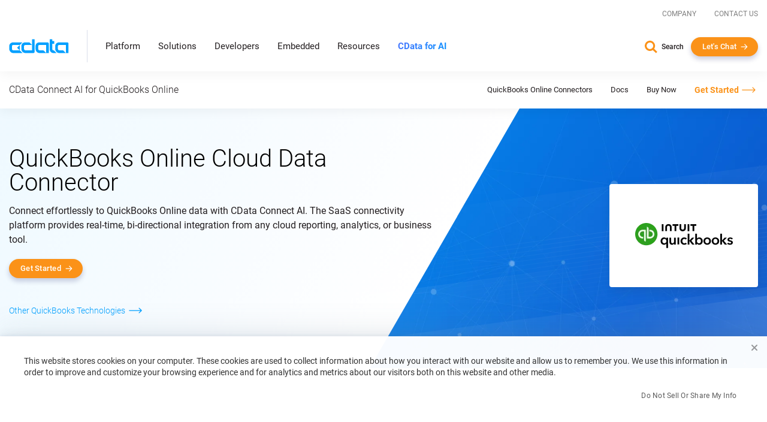

--- FILE ---
content_type: text/css
request_url: https://www.cdata.com/ui/css/drivers.css
body_size: 472
content:
body { min-width:0px;}
#product-item-filter li		{ margin-left:0px; }
.driver_group  				    { margin:0px; padding:0px; }
.driver_group ul 		    	{ margin:0px; }
.driver_group .tab		  	{ display:none; }
.driver_group .tab.active 	{ display:block; }
.driver_group li		      	{ -webkit-box-sizing: border-box; box-sizing: border-box; list-style-type:none; margin-right:12px; width: 293px; height: 55px; margin-left:0px !important; padding: 0; cursor:pointer;}
.driver_group li.soon   		{ background-color:whitesmoke;  opacity: 0.6;}
.driver_group li.bluesky		{ background-color:whitesmoke;  opacity: 0.6;}
.provider > div 		      	{ display: -webkit-box; display: -ms-flexbox; display: flex;  -webkit-box-pack: end;  -ms-flex-pack: end;  justify-content: flex-end; -webkit-box-align: center; -ms-flex-align: center; align-items: center; width: 100%; height: 100%; position: relative; }
.provider > div > .driver-icon	{ width: 40px; height: 40px; background-size: cover; display: inline-block; }
.provider > div .text 		{ width: 230px; overflow-y:hidden; height: 100%; }
.provider > div .text h3	{ margin: 0; box-sizing: border-box; padding:0; color:black; display: table-cell; vertical-align: middle; max-width: 230px; padding-left: 10px; }
.provider > div .subtext 	{ position: absolute; bottom: -2px; right: 5px; display: inline-block; visibility: hidden; }
.driver_group li .subtext {  padding: 0!important; }
.driver_group li:hover .subtext { visibility: visible; }


/* ******* GENERAL SETUP ******* */

.product-wrapper header {
  min-height:340px;
  border-bottom:1px solid gainsboro;
}

.product-wrapper header2:after {
  /* Permalink - use to edit and share this gradient: http://colorzilla.com/gradient-editor/#1793c4+0,1dc4f2+100&1+25,0.5+100 */
  background: -moz-linear-gradient(-45deg, rgba(56, 124, 187,1) 0%,rgba(56, 124, 187,1) 10%,rgba(0, 160, 255,0.3) 50%); /* FF3.6-15 */
  background: -webkit-linear-gradient(-45deg, rgba(56, 124, 187,1) 0%,rgba(56, 124, 187,1) 10%,rgba(0, 160, 255,0.3) 50%); /* Chrome10-25,Safari5.1-6 */
  background: linear-gradient(135deg, rgba(56, 124, 187,1) 0%, rgba(56, 124, 187,1) 10%, rgba(0, 160, 255,0.3) 50%); /* W3C, IE10+, FF16+, Chrome26+, Opera12+, Safari7+ */
  filter: progid:DXImageTransform.Microsoft.gradient( startColorstr='#1793c4', endColorstr='#801dc4f2',GradientType=1 ); /* IE6-9 fallback on horizontal gradient */
  /* IE6-9 */
  position: absolute;
  top: 0%;
  left: 0%;
  content: ' ';
  height: 100%;
  width: 100%;
}

.product-wrapper header .hero-sub {
  background: #EDF7FD;
  text-align: center;
}

.product-wrapper header.dark h1,
.product-wrapper header.dark h2,
.product-wrapper header.dark h3,
.product-wrapper header.dark p {

}

/* ******* Headers for Driver Pages ******* */

/*ODBC*/
.product-wrapper header.odbc {  background: url(../../drivers/_img/odbc_hero.jpg) no-repeat center center;
background-size: cover;
}

/*ODBC*/
.product-wrapper header.python {  background: url(../../drivers/_img/python_hero.jpg) no-repeat center center;
background-size: cover;
}

/*JDBC*/
.product-wrapper header.jdbc {  background: url(../../drivers/_img/jdbc_hero.jpg) no-repeat center center;
background-size: cover;
}

/* ADO */
.product-wrapper header.ado {	background: url(../../drivers/_img/ado_hero.jpg) no-repeat center center;
background-size: cover;
}

/* FIREDAC */
.product-wrapper header.firedac {	background: url(../../drivers/_img/firedac_hero.jpg) no-repeat center center;
background-size: cover;
}

/* ******* RESPONSIVE / MOBILE ******* */

/* mobile style*/
@media screen and (max-width:640px){
  .full{width:300px;}
}

@media screen and (max-width: 980px) {
  .product-wrapper header {
      background-position: -203px 55px;
      background-size: cover;
    }
	.section-feature-specs .specs-right {margin-top:2em;}
	.section-feature-specs  .features-left .feature-specs-inner { border:none;}
}

@media screen and (max-width: 640px) {
  .product-wrapper header {overflow: hidden;}
  .product-wrapper header {
      background-position: -420px 116px;
      background-size: cover;
    }
    .product-wrapper img {
      max-width: 100% !important;
    }
  .driver-connections .source {
    width: 33%;
  }
    /*.driver-connections .driver-data-sources.d-flex .source{
        width:auto;
    }*/
}


/* NEW DRIVERS SECTION */

	.driver-connections hr {
        margin-bottom: .2em;
      }

      .driver-connections .product-wrapper {
        background-color: #fff;
      }

      .driver-connections .source {
        height: 150px;
        padding-top: 20px;
      }

      .driver-connections .driver-data-sources.d-flex.horiz-tiles .source{
          padding-top:0;
          display:flex;
          align-items:center;
          height:110px;
          
      }
        .driver-connections .driver-data-sources.d-flex.horiz-tiles .source > div {
            border: 1px solid #DBDFEA;
            border-radius: 5px;
            height: 90px
        }


        .driver-connections .source:hover .icon img {
            transform: scale(1.1);
            cursor: pointer;
        }

      .driver-connections .source .for {
      

        text-align: center;
        color: black;
        font-size: 14px;
        line-height: 1.2;
        padding: 0.4em;
        margin: 0 0 0.5em;
      }
      .driver-connections .driver-data-sources.d-flex.horiz-tiles .source .for {
        text-align: left;
        color: black;
        font-size: 14px;
        line-height: 1.2;
        padding: 0 15px 0 0;
        margin: 0;
        flex:1;
      }

      

      .driver-connections .source .icon {
        border-radius: 10px;
        border:1px solid #DBDFEA;
        width: 100%;
        height:90px;
        background-color: white;
        margin-left: auto;
        margin-right: auto;
        margin-bottom: .2em;
        position: relative;
        display: flex;
        align-items: center;
        justify-content: center;
      }
      .driver-connections .driver-data-sources.d-flex.horiz-tiles .source .icon {
            border-radius: 0;
            border: none;
            width: auto;
            height:auto;
            background-color: white;
            margin:0;
            position: relative;
            display: flex;
            align-items: center;
            justify-content: center;
            flex:0 0 auto;
        }

      .driver-connections .source .icon i {
        display: none;
        position: absolute;
        right: -5px;
        top: -5px;
        color: #00A0FF;
      }

      .driver-connections .source .icon img {
        margin: 10px;
        transform: scale(1);
        transition: all 0.2s ease-in-out;
      }

      .driver-connections .source .icon .tag {
        color: grey;
        text-transform: uppercase;
        margin: 0px;
        font-size: .6em;
        border-top: 1px solid gainsboro;
        padding: .4em;
      }

      .driver-connections .source.smart .icon i {
        display: inline-block;
      }

      .driver-connections a:hover .icon {
        background: #fff;
       /* box-shadow: 0 10px 35px rgba(50, 50, 93, 0.1), 0 3px 15px rgba(0, 0, 0, 0.07);*/
      }

      .driver-connections .nav>li>a.active {
        background-color: #eee;
      }

      .driver-connections .col-md-2:hover .cta {
        opacity: 1;
      }

      .driver-connections .col-md-2:hover .cta-contact {
        opacity: 1;
      }

      .driver-connections .contact-us {
        border-radius: 4px;
        border: 1px solid #e5e5e5 !important;
        width: 82px;
        background-color: #f9f9f9 !important;
        margin-left: auto;
        margin-right: auto;
        margin-bottom: .2em;
        position: relative;
        opacity: 0.5;
      }


	  .driver-connections .content {
        position: relative;
        overflow: hidden;
      }

      .driver-connections .content .content-overlay {
        background: rgba(0, 160, 255, 0.9);
        position: absolute;
        height: 100%;
        width: 100%;
        left: 0;
        top: 0;
        bottom: 0;
        right: 0;
        opacity: 0;
        -webkit-transition: all 0.4s ease-in-out 0s;
        -moz-transition: all 0.4s ease-in-out 0s;
        transition: all 0.4s ease-in-out 0s;
      }

      .driver-connections .content:hover .content-overlay {
        opacity: 1;
      }

      .driver-connections .content-details {
        position: absolute;
        text-align: center;
        padding-left: 1em;
        padding-right: 1em;
        width: 100%;
        top: 65%;
        left: 47.95%;
        opacity: 0;
        -webkit-transform: translate(-50%, -50%);
        -moz-transform: translate(-50%, -50%);
        transform: translate(-50%, -50%);
        -webkit-transition: all 0.3s ease-in-out 0s;
        -moz-transition: all 0.3s ease-in-out 0s;
        transition: all 0.3s ease-in-out 0s;
        color: white;
        font-size:.85em;
      }

      .driver-connections .content:hover .content-details {
        opacity: 1;
      }

	  .driver-connections .fadeIn-top {
        top: 35%;
      }
.product-item-subfilter-wrapper{
    /*text-align:center;*/
    display:flex;
    flex-flow:row wrap;
    align-items:center;
    
}
#product-item-subfilter {
    display: inline-block;
    flex:1 1 auto;
    max-width:80%;
    
}
#product-item-vertical-subfilter{
    display:flex;
    flex-direction:column;
}
#product-item-vertical-subfilter.nav.nav-pills > li{
    float:none;
    margin:0;
}
#product-item-subfilter.nav-pills > li + li{
   margin:0;
}
/*SEARCH BAR FILTER*/
.search-block-wrapper {
    position: relative;
    display: flex;
    justify-content: flex-end;
    padding: 0 0 0 5px;
    z-index: 1000;
    flex:1 1 auto;
    margin:6px 0;
    max-width:20%;
}
.search-block-wrapper.full-width{
    max-width:100%;
    padding:0;
} 
.search-block {
    position: relative;
    flex: 0 0 auto;
    width: 30px;
    max-width: 100%;
    transition: all 0.3s ease;
    opacity:0;
    margin-right:0;
}
.search-block.active {
    width: calc(100% - 30px);
    opacity:1;
    margin-right:30px;
}
.search-block.full-width{
    width:100%;
    opacity:1;
    position:relative;
}
/*.search-block.full-width:after{
    content:'\f002';
    position:absolute;
    width:auto;
    height:auto;
    font-size:16px;
    right:8px;
    top:50%;
    transform: translate(-50%,-50%);
    font-family:'FontAwesome';
    color:#cccccc;
}*/
.search-block.full-width #quicksearch{
    background:url("../img/redesign/icon-search-gray.svg")no-repeat calc(100% - 16px) 50% / 16px auto;
}
.search-block.full-width #quicksearch:focus,.search-block.full-width #quicksearch:focus-visible, .search-block.full-width #quicksearch:active{
    background:none;
}
#quicksearch {
    width: 100%;
    padding: 8px 32px 8px 16px;
    border-radius: 6px;
    font-size: 14px;
    color: #231e20;
    background: #fff;
    border: 1px solid #DBDFEA;
    display: block;
    transition: border-color .15s linear;
    position: relative;
}

    #quicksearch:focus, #quicksearch:focus-visible, #quicksearch:active {
        border-color: #b6bed4;
        outline: none;
    }



.reset {
    position: absolute;
    top: 50%;
    transform: translateY(-50%);
    right: 16px;
    background: 0 0;
    border: none;
    font-size: 16px;
    color: #b6bed4 !important;
    opacity: 0;
    transition: opacity .15s linear;
}

#quicksearch:focus + .reset, #quicksearch:focus-visible + .reset, #quicksearch:active + .reset {
    opacity:1;
}

span.search-trigger {
    width: 30px;
    height: 44px;
    border: none;
    outline: none;
    -webkit-appearance: none;
    background: none;
    position: absolute;
    right: 0;
    top: 0;
    transition: transform 0.3s ease;
    display:flex;
    justify-content:center;
    align-items:center;
}


span.search-trigger i {
    color: #ccc;
    font-size:16px;
    transition: color 0.3s ease;
}
span.search-trigger.search-trigger-active i{
    color:#337ab7;
}
span.search-trigger:focus{
    outline: none;
}
@media (min-width:992px) and (max-width:1199px) {
    .driver-connections .driver-data-sources.d-flex.horiz-tiles .source .for {
        font-size: 12px;
    }

    .driver-connections .driver-data-sources.d-flex.horiz-tiles .source .icon img {
        width: 30px;
    }
}
@media (min-width:768px) and (max-width:1199px){
    .product-item-subfilter-wrapper{
        align-items:flex-start;
    }
    #product-item-subfilter {
        flex: 0 0 auto;
        max-width: 75%;
    }
    .search-block-wrapper{
        flex:1 1 auto;
        max-width:25%;
    }
    
    
}

@media (min-width:768px) {
    #product-item-vertical-subfilter.stuck {
        position: sticky;
        top: 100px;
    }
}

@media (max-width:767px){
    #product-item-subfilter, .search-block-wrapper{
        flex:0 0 auto;
        width:100%;
        max-width:100%;
    }
    .product-item-subfilter-wrapper{
        /*padding:0 15px;*/
    }
    span.search-trigger {
        height: 36.5px;
        left: 0;
        right: auto;
    }
    .search-block-wrapper {
        /*margin: -8px 0 16px;*/
        justify-content: flex-start;
    }
    .search-block.active {
        width: calc(100% - 30px);
        opacity: 1;
        margin-left: 30px;
    }
}
@media (max-width:575px){
    .driver-connections .driver-data-sources.d-flex.horiz-tiles .source {
        height: 125px;
    }
    .driver-connections .driver-data-sources.d-flex.horiz-tiles .source > div {
        flex-direction: column;
        height: 100px;
    }
     .driver-connections .driver-data-sources.d-flex.horiz-tiles .source .icon img{
         width:35px;
     }
    .driver-connections .driver-data-sources.d-flex.horiz-tiles .source > div .for {
        padding:0 10px 10px;
        text-align:center;
    }
}
@media (max-width:440px){
    .driver-connections .driver-data-sources.d-flex.horiz-tiles .source {
        width: 50%;
    }
}
#product-item-vertical-subfilter.nav-pills > li.active > a, #product-item-vertical-subfilter.nav-pills > li.active > a:focus {
    background: #00a0ff;
}
#product-item-vertical-subfilter.nav-pills > li > a:hover {
    background: #daecf9;
}
#product-item-vertical-subfilter.nav-pills > li.active > a:hover {
    background: #1f5b8e;
}

--- FILE ---
content_type: image/svg+xml
request_url: https://www.cdata.com/drivers/_img/cloud/excel.svg
body_size: -2665
content:
<svg xmlns="http://www.w3.org/2000/svg" viewBox="0 0 48 48"><title>excel</title><path d="M42.43,9.16H26.76V5.64L4.53,9.4V38.58l22.23,3.84v-3.6H42.43a1.12,1.12,0,0,0,1.12-1.12V10.28A1.12,1.12,0,0,0,42.43,9.16Z" style="fill:#1f7043"/><path d="M26.81,10.44v2.63h5.35v3.36H26.81V17.7h5.35v3.36H26.81v1.3h5.35v3.33H26.81V27h5.35v3.36H26.81v1.29h5.35v3.17H26.81v2.73h15.6V10.44ZM39.73,34.81H33.49V31.64h6.24Zm0-4.46H33.49V27h6.24Zm0-4.66H33.48V22.36h6.25Zm0-4.63H33.49V17.7h6.24Zm0-4.63H33.49V13.07h6.24Z" style="fill:#fff"/><polygon points="19.77 30.74 16.79 30.56 14.82 25.76 13.03 30.34 10.29 30.18 13.33 24.11 10.56 17.93 13.22 17.82 14.98 22.4 16.9 17.55 19.78 17.39 16.47 24.05 19.77 30.74" style="fill:#fff"/></svg>

--- FILE ---
content_type: image/svg+xml
request_url: https://www.cdata.com/drivers/_img/cloud/mspowerapps.svg
body_size: -2445
content:
<svg id="Layer_1" data-name="Layer 1" xmlns="http://www.w3.org/2000/svg" viewBox="0 0 48 48"><defs><style>.cls-1{fill:#5e0d5b;}</style></defs><path class="cls-1" d="M28,26.16q-5,5-10,10a1.49,1.49,0,0,1-2.42,0q-5-4.92-9.87-9.87a1.62,1.62,0,0,1,0-2.7q4.94-4.94,9.93-9.82a1.48,1.48,0,0,1,2.42,0q5,4.91,9.88,9.87a7.35,7.35,0,0,1,.81,1.29A6.24,6.24,0,0,1,28,26.16ZM15.55,20.62c-1.06,1-2.1,2-3.1,3.09a1.63,1.63,0,0,0,0,2.62c1,1,2,2,3,3a1.59,1.59,0,0,0,2.45.08c1.11-1.06,2.21-2.14,3.27-3.26a1.41,1.41,0,0,0,.14-2.07C20.2,22.84,19,21.64,17.8,20.45a4,4,0,0,0-1.09-.53A6.06,6.06,0,0,0,15.55,20.62Z"/><path class="cls-1" d="M38,29.4a6.39,6.39,0,0,0,1.17-.71c1-1,2.06-2,3-3s1-1.68,0-2.69-2-2.11-3.09-3.11a1.56,1.56,0,0,0-2.45,0c-1.06,1-2.1,2-3.1,3.1a1.59,1.59,0,0,0,0,2.61c1,1.09,2.12,2.13,3.22,3.16A5.3,5.3,0,0,0,38,29.4Z"/><path class="cls-1" d="M35.9,31.63a5.38,5.38,0,0,0-.66-1.18c-1.06-1.12-2.16-2.19-3.27-3.25a1.55,1.55,0,0,0-2.36,0c-1.05,1-2.11,2-3.11,3.08a1.63,1.63,0,0,0,0,2.63c1,1.09,2.1,2.14,3.18,3.18a1.41,1.41,0,0,0,2.07.17C33,35.1,34.2,33.85,35.4,32.61A3.88,3.88,0,0,0,35.9,31.63Z"/><path class="cls-1" d="M30.75,13a5.1,5.1,0,0,0-1.08.6c-1.09,1-2.16,2.08-3.2,3.17a1.63,1.63,0,0,0,0,2.62c1,1.05,2.06,2.07,3.11,3.08a1.55,1.55,0,0,0,2.36,0c1.15-1.08,2.26-2.19,3.35-3.33a1.41,1.41,0,0,0,.11-2.08c-1.18-1.26-2.42-2.46-3.67-3.65A3.38,3.38,0,0,0,30.75,13Z"/></svg>

--- FILE ---
content_type: text/javascript; charset=utf-8
request_url: https://cdn.bizible.com/xdc.js?_biz_u=4d07309e63f2414ebeadcc15b82c24aa&_biz_h=-1719904874&cdn_o=a&jsVer=4.25.11.25
body_size: 217
content:
(function () {
    BizTrackingA.XdcCallback({
        xdc: "4d07309e63f2414ebeadcc15b82c24aa"
    });
})();
;


--- FILE ---
content_type: image/svg+xml
request_url: https://www.cdata.com/ai/img/connectcloud.svg
body_size: 31238
content:
<svg xmlns="http://www.w3.org/2000/svg" xmlns:xlink="http://www.w3.org/1999/xlink" viewBox="0 0 437 360"><defs><style>.cls-1,.cls-34,.cls-35,.cls-36,.cls-37,.cls-38,.cls-39,.cls-40,.cls-41,.cls-51,.cls-52,.cls-53,.cls-54,.cls-55,.cls-56,.cls-57,.cls-58,.cls-59,.cls-60,.cls-61,.cls-62,.cls-85,.cls-86{fill:none;}.cls-2{isolation:isolate;}.cls-3{opacity:0.5;}.cls-4{opacity:0.4;}.cls-5{fill:#003aad;}.cls-6,.cls-8{mix-blend-mode:multiply;}.cls-7{clip-path:url(#clip-path);}.cls-17,.cls-8{opacity:0.1;}.cls-9{fill:#e0e7f6;}.cls-10{fill:url(#linear-gradient);}.cls-11{fill:url(#linear-gradient-2);}.cls-12{fill:url(#linear-gradient-3);}.cls-13{fill:#fbfbfb;}.cls-14{fill:#f8f8f8;}.cls-15{fill:url(#linear-gradient-4);}.cls-16{fill:url(#linear-gradient-5);}.cls-18{clip-path:url(#clip-path-2);}.cls-19{fill:#00a0ff;}.cls-20{fill:#1f7043;}.cls-21,.cls-26{fill:#fff;}.cls-22{fill:#2ca01c;}.cls-23{fill:#004990;}.cls-24{fill:#eb2428;}.cls-25{fill:#0f9bd7;}.cls-26,.cls-31,.cls-84{fill-rule:evenodd;}.cls-27{fill:#e01e5a;}.cls-28{fill:#36c5f0;}.cls-29{fill:#2eb67d;}.cls-30{fill:#ecb22e;}.cls-31{fill:#194072;}.cls-32{fill:#aebdcc;}.cls-33{fill:#14214b;}.cls-34,.cls-35,.cls-36,.cls-37,.cls-38,.cls-39,.cls-40,.cls-41,.cls-51,.cls-52,.cls-53,.cls-54,.cls-55,.cls-56,.cls-57,.cls-58,.cls-59,.cls-60,.cls-61,.cls-62,.cls-85,.cls-86{stroke-miterlimit:10;stroke-width:0.88px;}.cls-34,.cls-35{stroke:url(#radial-gradient);}.cls-35{stroke-dasharray:1.77 1.77;}.cls-36,.cls-37{stroke:url(#radial-gradient-4);}.cls-37{stroke-dasharray:1.77 1.77;}.cls-38{stroke-dasharray:1.77 1.77;}.cls-38,.cls-39{stroke:url(#radial-gradient-7);}.cls-40,.cls-41{stroke:url(#radial-gradient-9);}.cls-41{stroke-dasharray:1.78 1.78;}.cls-42{clip-path:url(#clip-path-3);}.cls-43{opacity:0.9;}.cls-44{fill:url(#linear-gradient-6);}.cls-45{fill:#a0cbf2;}.cls-46{opacity:0.58;}.cls-47{fill:url(#linear-gradient-7);}.cls-48{clip-path:url(#clip-path-4);}.cls-49{fill:url(#linear-gradient-8);}.cls-50{fill:url(#linear-gradient-9);}.cls-51,.cls-52{stroke:url(#radial-gradient-12);}.cls-52{stroke-dasharray:1.77 1.77;}.cls-53,.cls-54{stroke:url(#radial-gradient-15);}.cls-54{stroke-dasharray:1.75 1.75;}.cls-55,.cls-56{stroke:url(#radial-gradient-18);}.cls-56{stroke-dasharray:1.73 1.73;}.cls-57,.cls-58{stroke:url(#radial-gradient-21);}.cls-58{stroke-dasharray:1.79 1.79;}.cls-59,.cls-60{stroke:url(#radial-gradient-24);}.cls-60{stroke-dasharray:1.76 1.76;}.cls-61,.cls-62{stroke:url(#radial-gradient-27);}.cls-62{stroke-dasharray:1.78 1.78;}.cls-63{clip-path:url(#clip-path-5);}.cls-64{fill:url(#linear-gradient-10);}.cls-65{fill:url(#linear-gradient-11);}.cls-66{clip-path:url(#clip-path-6);}.cls-67{fill:url(#linear-gradient-12);}.cls-68{fill:url(#linear-gradient-13);}.cls-69{clip-path:url(#clip-path-7);}.cls-70{fill:url(#linear-gradient-14);}.cls-71{fill:url(#linear-gradient-15);}.cls-72{clip-path:url(#clip-path-8);}.cls-73{fill:url(#linear-gradient-16);}.cls-74{fill:url(#linear-gradient-17);}.cls-75{clip-path:url(#clip-path-9);}.cls-76{fill:url(#linear-gradient-18);}.cls-77{fill:url(#linear-gradient-19);}.cls-78{clip-path:url(#clip-path-10);}.cls-79{fill:url(#linear-gradient-20);}.cls-80{fill:url(#linear-gradient-21);}.cls-81{clip-path:url(#clip-path-11);}.cls-82{fill:url(#linear-gradient-22);}.cls-83{fill:url(#linear-gradient-23);}.cls-84{fill:#f16b22;}.cls-85,.cls-86{stroke:url(#radial-gradient-30);}.cls-86{stroke-dasharray:1.74 1.74;}.cls-87{fill:#95bf47;}.cls-88{fill:#5e8e3e;}.cls-89{fill:url(#linear-gradient-24);}.cls-90{fill:#6ec9ff;}</style><clipPath id="clip-path"><path class="cls-1" d="M161.57,195.46c26.22-15.28,69.12-15.28,95.34,0s26.23,40.28,0,55.56-69.12,15.28-95.34,0S135.35,210.74,161.57,195.46Z"/></clipPath><linearGradient id="linear-gradient" x1="192.05" y1="178.68" x2="258.22" y2="178.68" gradientUnits="userSpaceOnUse"><stop offset="0" stop-color="#f8f8f8"/><stop offset="1" stop-color="#d6dff3"/></linearGradient><linearGradient id="linear-gradient-2" x1="167.84" y1="272.38" x2="236.46" y2="159.94" gradientUnits="userSpaceOnUse"><stop offset="0" stop-color="#00a0ff"/><stop offset="1" stop-color="#fff"/></linearGradient><linearGradient id="linear-gradient-3" x1="145.68" y1="219.47" x2="256.99" y2="219.47" xlink:href="#linear-gradient"/><linearGradient id="linear-gradient-4" x1="165.54" y1="227.71" x2="208.64" y2="227.71" xlink:href="#linear-gradient"/><linearGradient id="linear-gradient-5" x1="175.39" y1="217.81" x2="187.25" y2="227.88" xlink:href="#linear-gradient"/><clipPath id="clip-path-2"><polygon class="cls-1" points="196.28 178.85 196.39 142.49 252.91 175.13 252.81 211.49 196.28 178.85"/></clipPath><radialGradient id="radial-gradient" cx="281.94" cy="139.78" r="66.78" gradientUnits="userSpaceOnUse"><stop offset="0" stop-color="#fff"/><stop offset="1" stop-color="#fff" stop-opacity="0"/></radialGradient><radialGradient id="radial-gradient-4" cx="216.79" cy="128.32" r="50.08" xlink:href="#radial-gradient"/><radialGradient id="radial-gradient-7" cx="344.73" cy="191.17" r="96.44" xlink:href="#radial-gradient"/><radialGradient id="radial-gradient-9" cx="290.1" cy="207.93" r="58.08" xlink:href="#radial-gradient"/><clipPath id="clip-path-3"><polygon class="cls-1" points="190.79 106.94 196.94 110.49 196.92 117.45 190.82 121 184.7 117.47 184.65 110.51 190.79 106.94"/></clipPath><linearGradient id="linear-gradient-6" x1="172.65" y1="1871.94" x2="208.88" y2="1871.94" gradientTransform="matrix(1, 0, 0, -1, 0, 1972)" gradientUnits="userSpaceOnUse"><stop offset="0" stop-color="#d8deef"/><stop offset="1" stop-color="#fff"/></linearGradient><linearGradient id="linear-gradient-7" x1="190.78" y1="1857.7" x2="190.8" y2="1863.44" gradientTransform="matrix(1, 0, 0, -1, 0, 1972)" xlink:href="#radial-gradient"/><clipPath id="clip-path-4"><polygon class="cls-1" points="305.79 221.94 311.94 225.49 311.92 232.45 305.82 236 299.7 232.47 299.65 225.51 305.79 221.94"/></clipPath><linearGradient id="linear-gradient-8" x1="287.65" y1="1756.94" x2="323.88" y2="1756.94" xlink:href="#linear-gradient-6"/><linearGradient id="linear-gradient-9" x1="305.78" y1="1742.7" x2="305.8" y2="1748.44" gradientTransform="matrix(1, 0, 0, -1, 0, 1972)" xlink:href="#radial-gradient"/><radialGradient id="radial-gradient-12" cx="147.72" cy="141.79" r="59.17" xlink:href="#radial-gradient"/><radialGradient id="radial-gradient-15" cx="116.14" cy="208.57" r="65.82" xlink:href="#radial-gradient"/><radialGradient id="radial-gradient-18" cx="169.79" cy="213.53" r="29.61" xlink:href="#radial-gradient"/><radialGradient id="radial-gradient-21" cx="226.91" cy="271.28" r="53.17" xlink:href="#radial-gradient"/><radialGradient id="radial-gradient-24" cx="277.92" cy="252.61" r="62.46" xlink:href="#radial-gradient"/><radialGradient id="radial-gradient-27" cx="246.79" cy="184.09" r="29.1" xlink:href="#radial-gradient"/><clipPath id="clip-path-5"><polygon class="cls-1" points="76.03 166.08 83.65 170.48 83.63 179.11 76.06 183.51 68.48 179.13 68.42 170.5 76.03 166.08"/></clipPath><linearGradient id="linear-gradient-10" x1="53.54" y1="1814.44" x2="98.45" y2="1814.44" xlink:href="#linear-gradient-6"/><linearGradient id="linear-gradient-11" x1="76.01" y1="1796.79" x2="76.04" y2="1803.91" gradientTransform="matrix(1, 0, 0, -1, 0, 1972)" xlink:href="#radial-gradient"/><clipPath id="clip-path-6"><polygon class="cls-1" points="139.88 88.48 150.01 94.33 149.98 105.81 139.93 111.65 129.85 105.83 129.76 94.36 139.88 88.48"/></clipPath><linearGradient id="linear-gradient-12" x1="109.99" y1="1894.84" x2="169.68" y2="1894.84" xlink:href="#linear-gradient-6"/><linearGradient id="linear-gradient-13" x1="139.86" y1="1871.38" x2="139.9" y2="1880.85" gradientTransform="matrix(1, 0, 0, -1, 0, 1972)" xlink:href="#radial-gradient"/><clipPath id="clip-path-7"><polygon class="cls-1" points="285.33 81.73 295.46 87.59 295.43 99.06 285.38 104.9 275.3 99.08 275.21 87.62 285.33 81.73"/></clipPath><linearGradient id="linear-gradient-14" x1="255.44" y1="1901.59" x2="315.14" y2="1901.59" xlink:href="#linear-gradient-6"/><linearGradient id="linear-gradient-15" x1="285.31" y1="1878.13" x2="285.35" y2="1887.59" gradientTransform="matrix(1, 0, 0, -1, 0, 1972)" xlink:href="#radial-gradient"/><clipPath id="clip-path-8"><polygon class="cls-1" points="422.55 176.07 432.68 181.92 432.65 193.39 422.6 199.24 412.52 193.42 412.43 181.95 422.55 176.07"/></clipPath><linearGradient id="linear-gradient-16" x1="392.66" y1="1807.26" x2="452.35" y2="1807.26" xlink:href="#linear-gradient-6"/><linearGradient id="linear-gradient-17" x1="422.53" y1="1783.8" x2="422.56" y2="1793.26" gradientTransform="matrix(1, 0, 0, -1, 0, 1972)" xlink:href="#radial-gradient"/><clipPath id="clip-path-9"><polygon class="cls-1" points="181.55 319.07 191.68 324.92 191.65 336.39 181.59 342.24 171.52 336.42 171.43 324.95 181.55 319.07"/></clipPath><linearGradient id="linear-gradient-18" x1="151.66" y1="1664.26" x2="211.35" y2="1664.26" xlink:href="#linear-gradient-6"/><linearGradient id="linear-gradient-19" x1="181.53" y1="1640.8" x2="181.56" y2="1650.26" gradientTransform="matrix(1, 0, 0, -1, 0, 1972)" xlink:href="#radial-gradient"/><clipPath id="clip-path-10"><polygon class="cls-1" points="110.73 225.31 118.02 229.53 118 237.79 110.76 242 103.5 237.81 103.44 229.55 110.73 225.31"/></clipPath><linearGradient id="linear-gradient-20" x1="89.19" y1="1754.85" x2="132.19" y2="1754.85" xlink:href="#linear-gradient-6"/><linearGradient id="linear-gradient-21" x1="110.71" y1="1737.95" x2="110.73" y2="1744.77" gradientTransform="matrix(1, 0, 0, -1, 0, 1972)" xlink:href="#radial-gradient"/><clipPath id="clip-path-11"><polygon class="cls-1" points="310.07 313.36 317.54 317.68 317.52 326.14 310.1 330.45 302.67 326.16 302.6 317.7 310.07 313.36"/></clipPath><linearGradient id="linear-gradient-22" x1="288.02" y1="1666.99" x2="332.05" y2="1666.99" xlink:href="#linear-gradient-6"/><linearGradient id="linear-gradient-23" x1="310.05" y1="1649.69" x2="310.08" y2="1656.67" gradientTransform="matrix(1, 0, 0, -1, 0, 1972)" xlink:href="#radial-gradient"/><radialGradient id="radial-gradient-30" cx="166" cy="244.5" r="34.84" xlink:href="#radial-gradient"/><linearGradient id="linear-gradient-24" x1="201.49" y1="188.78" x2="239.8" y2="188.78" gradientUnits="userSpaceOnUse"><stop offset="0" stop-color="#009ada"/><stop offset="1" stop-color="#177cb8"/></linearGradient></defs><g class="cls-2"><g id="Secondary_Img" data-name="Secondary Img"><g id="grid" class="cls-3"><g id="_Group_" data-name=" Group " class="cls-4"><g id="_Group_2" data-name=" Group 2"><path id="_Path_" data-name=" Path " class="cls-5" d="M338.67,208.73a.2.2,0,0,1,.18.12.24.24,0,0,1-.08.31L196.5,297.94a.21.21,0,0,1-.29-.1.25.25,0,0,1,.08-.31l142.27-88.77A.2.2,0,0,1,338.67,208.73Z"/></g><g id="_Group_3" data-name=" Group 3"><path id="_Path_2" data-name=" Path 2" class="cls-5" d="M310.09,190.82a.21.21,0,0,1,.19.11.25.25,0,0,1-.08.32L167.93,280a.21.21,0,0,1-.3-.07.25.25,0,0,1,.07-.32h0L310,190.84A.15.15,0,0,1,310.09,190.82Z"/></g><g id="_Group_4" data-name=" Group 4"><path id="_Path_3" data-name=" Path 3" class="cls-5" d="M281.53,172.57a.22.22,0,0,1,.21.24.25.25,0,0,1-.1.2L139.37,261.79a.21.21,0,0,1-.29-.09.24.24,0,0,1,.07-.31l142.28-88.78Z"/></g><g id="_Group_5" data-name=" Group 5"><path id="_Path_4" data-name=" Path 4" class="cls-5" d="M253.57,154.83a.21.21,0,0,1,.19.11.25.25,0,0,1-.08.32h0L111.41,244a.21.21,0,0,1-.3-.07.25.25,0,0,1,.07-.32h0l142.27-88.77A.23.23,0,0,1,253.57,154.83Z"/></g><g id="_Group_6" data-name=" Group 6"><path id="_Path_5" data-name=" Path 5" class="cls-5" d="M225,137.07a.25.25,0,0,1,.22.25.27.27,0,0,1-.11.19L82.84,226.28a.2.2,0,0,1-.29-.08h0a.24.24,0,0,1,.08-.31L224.9,137.11Z"/></g><g id="_Group_7" data-name=" Group 7"><path id="_Path_6" data-name=" Path 6" class="cls-5" d="M105.33,209.05a.2.2,0,0,1,.11,0l134.28,83.35a.25.25,0,0,1,.08.32.21.21,0,0,1-.3.08L105.22,209.48a.24.24,0,0,1-.08-.31.22.22,0,0,1,.19-.12Z"/></g><g id="_Group_8" data-name=" Group 8"><path id="_Path_7" data-name=" Path 7" class="cls-5" d="M133.9,191.14a.2.2,0,0,1,.11,0l134.28,83.34a.25.25,0,0,1,.08.32.21.21,0,0,1-.3.09L133.78,191.57a.24.24,0,0,1-.08-.31A.2.2,0,0,1,133.9,191.14Z"/></g><g id="_Group_9" data-name=" Group 9"><path id="_Path_8" data-name=" Path 8" class="cls-5" d="M162.47,172.9l.11,0,134.27,83.35a.25.25,0,0,1,.1.32.21.21,0,0,1-.29.1h0L162.36,173.33a.25.25,0,0,1-.08-.32.21.21,0,0,1,.19-.11Z"/></g><g id="_Group_10" data-name=" Group 10"><path id="_Path_9" data-name=" Path 9" class="cls-5" d="M190.43,155.14a.23.23,0,0,1,.11,0l134.29,83.35a.26.26,0,0,1,.11.32.21.21,0,0,1-.29.11l0,0L190.32,155.58a.24.24,0,0,1-.08-.31h0A.22.22,0,0,1,190.43,155.14Z"/></g><g id="_Group_11" data-name=" Group 11"><path id="_Path_10" data-name=" Path 10" class="cls-5" d="M219,137.39a.21.21,0,0,1,.1,0l134.28,83.35a.24.24,0,0,1,.08.32.21.21,0,0,1-.29.08L218.89,137.84a.25.25,0,0,1-.08-.32A.22.22,0,0,1,219,137.39Z"/></g><g id="_Group_12" data-name=" Group 12"><path id="_Path_11" data-name=" Path 11" class="cls-5" d="M325,199.59a.23.23,0,0,1,.22.23.24.24,0,0,1-.11.21L182.84,288.94a.2.2,0,0,1-.29-.09.24.24,0,0,1,.08-.32h0l142.27-88.9Z"/></g><g id="_Group_13" data-name=" Group 13"><path id="_Path_12" data-name=" Path 12" class="cls-5" d="M296.43,181.68a.21.21,0,0,1,.19.12.24.24,0,0,1-.07.31L154.28,271a.23.23,0,0,1-.3-.08.26.26,0,0,1,.08-.32l142.27-88.91A.19.19,0,0,1,296.43,181.68Z"/></g><g id="_Group_14" data-name=" Group 14"><path id="_Path_13" data-name=" Path 13" class="cls-5" d="M267.87,163.44a.23.23,0,0,1,.11.43L125.71,252.78a.21.21,0,0,1-.3-.07.25.25,0,0,1,.07-.32h0l142.27-88.91A.2.2,0,0,1,267.87,163.44Z"/></g><g id="_Group_15" data-name=" Group 15"><path id="_Path_14" data-name=" Path 14" class="cls-5" d="M239.91,145.7a.23.23,0,0,1,.22.23.25.25,0,0,1-.11.21L97.75,235.05a.21.21,0,0,1-.29-.09.24.24,0,0,1,.08-.31l142.27-88.91Z"/></g><g id="_Group_16" data-name=" Group 16"><path id="_Path_15" data-name=" Path 15" class="cls-5" d="M89.68,218.19a.2.2,0,0,1,.11,0l135.52,84a.25.25,0,0,1,.08.32.21.21,0,0,1-.29.08l-135.52-84a.25.25,0,0,1-.08-.32.22.22,0,0,1,.19-.12Z"/></g><g id="_Group_17" data-name=" Group 17"><path id="_Path_16" data-name=" Path 16" class="cls-5" d="M118.25,200.27a.2.2,0,0,1,.11,0l135.52,84a.24.24,0,0,1,.08.31.21.21,0,0,1-.29.09l-135.52-84a.24.24,0,0,1-.08-.31h0A.22.22,0,0,1,118.25,200.27Z"/></g><g id="_Group_18" data-name=" Group 18"><path id="_Path_17" data-name=" Path 17" class="cls-5" d="M146.82,182a.23.23,0,0,1,.11,0l135.52,84a.26.26,0,0,1,.11.32.22.22,0,0,1-.29.12l0,0-135.52-84a.25.25,0,0,1-.07-.32A.2.2,0,0,1,146.82,182Z"/></g><g id="_Group_19" data-name=" Group 19"><path id="_Path_18" data-name=" Path 18" class="cls-5" d="M174.78,164.27a.23.23,0,0,1,.11,0L310.5,248.39a.25.25,0,0,1,.08.32.2.2,0,0,1-.29.08h0L174.67,164.71a.24.24,0,0,1-.08-.31h0A.22.22,0,0,1,174.78,164.27Z"/></g><g id="_Group_20" data-name=" Group 20"><path id="_Path_19" data-name=" Path 19" class="cls-5" d="M203.35,146.53a.19.19,0,0,1,.1,0l135.53,84a.25.25,0,0,1,.08.31.21.21,0,0,1-.29.09h0L203.24,147a.24.24,0,0,1-.08-.31h0A.21.21,0,0,1,203.35,146.53Z"/></g><g id="_Group_21" data-name=" Group 21"><path id="_Path_20" data-name=" Path 20" class="cls-5" d="M331.71,203.76a.22.22,0,0,1,.21.24.26.26,0,0,1-.1.2L188.68,293.51a.21.21,0,0,1-.29-.1.25.25,0,0,1,.07-.31L331.6,203.79A.23.23,0,0,1,331.71,203.76Z"/></g><g id="_Group_21-2" data-name=" Group 21"><path id="_Path_20-2" data-name=" Path 20" class="cls-5" d="M348.1,212.58a.23.23,0,0,1,.21.24.23.23,0,0,1-.11.2L205.06,302.33a.21.21,0,0,1-.29-.1.24.24,0,0,1,.07-.3L348,212.61A.2.2,0,0,1,348.1,212.58Z"/></g><g id="_Group_21-3" data-name=" Group 21"><path id="_Path_20-3" data-name=" Path 20" class="cls-5" d="M356.29,217a.23.23,0,0,1,.21.24.25.25,0,0,1-.1.2L213.25,306.74a.21.21,0,0,1-.29-.1.23.23,0,0,1,.08-.3L356.18,217A.2.2,0,0,1,356.29,217Z"/></g><g id="_Group_22" data-name=" Group 22"><path id="_Path_21" data-name=" Path 21" class="cls-5" d="M303.14,185.85a.22.22,0,0,1,.22.23.23.23,0,0,1-.11.2L160.11,275.59a.21.21,0,0,1-.3-.07.25.25,0,0,1,.07-.32h0L303,185.88A.19.19,0,0,1,303.14,185.85Z"/></g><g id="_Group_23" data-name=" Group 23"><path id="_Path_22" data-name=" Path 22" class="cls-5" d="M274.58,167.6a.23.23,0,0,1,.21.24.23.23,0,0,1-.11.2L131.54,257.35a.21.21,0,0,1-.29-.08.25.25,0,0,1,.08-.32h0l143.14-89.31A.21.21,0,0,1,274.58,167.6Z"/></g><g id="_Group_24" data-name=" Group 24"><path id="_Path_23" data-name=" Path 23" class="cls-5" d="M246.62,149.85a.24.24,0,0,1,.1.44L103.58,239.6a.21.21,0,0,1-.3-.07.25.25,0,0,1,.07-.32h0l143.14-89.32A.2.2,0,0,1,246.62,149.85Z"/></g><g id="_Group_25" data-name=" Group 25"><path id="_Path_24" data-name=" Path 24" class="cls-5" d="M98.41,213.28a.2.2,0,0,1,.11,0l134.12,83.55a.24.24,0,0,1,.09.32.22.22,0,0,1-.29.1h0L98.31,213.72a.24.24,0,0,1-.08-.32A.22.22,0,0,1,98.41,213.28Z"/></g><g id="_Group_26" data-name=" Group 26"><path id="_Path_25" data-name=" Path 25" class="cls-5" d="M127,195.37a.2.2,0,0,1,.11,0L261.21,279a.25.25,0,0,1,.08.32.21.21,0,0,1-.3.08L126.87,195.8a.24.24,0,0,1-.07-.32A.2.2,0,0,1,127,195.37Z"/></g><g id="_Group_27" data-name=" Group 27"><path id="_Path_26" data-name=" Path 26" class="cls-5" d="M155.55,177.13a.23.23,0,0,1,.11,0l134.12,83.55a.25.25,0,0,1,.09.31.21.21,0,0,1-.29.1h0L155.44,177.56a.25.25,0,0,1-.08-.32A.21.21,0,0,1,155.55,177.13Z"/></g><g id="_Group_28" data-name=" Group 28"><path id="_Path_27" data-name=" Path 27" class="cls-5" d="M183.51,159.38a.23.23,0,0,1,.11,0L317.83,243a.25.25,0,0,1,.05.33.22.22,0,0,1-.27.08L183.4,159.81a.25.25,0,0,1-.08-.32A.21.21,0,0,1,183.51,159.38Z"/></g><g id="_Group_29" data-name=" Group 29"><path id="_Path_28" data-name=" Path 28" class="cls-5" d="M212.08,141.61a.23.23,0,0,1,.11,0L346.3,225.21a.24.24,0,0,1,.08.32.2.2,0,0,1-.29.08L212,142.06a.25.25,0,0,1-.08-.32.21.21,0,0,1,.19-.11Z"/></g><g id="_Group_30" data-name=" Group 30"><path id="_Path_29" data-name=" Path 29" class="cls-5" d="M318.05,194.63a.21.21,0,0,1,.19.11.26.26,0,0,1-.08.32L175,284.5a.2.2,0,0,1-.29-.07.24.24,0,0,1,.06-.32h0L318,194.66A.17.17,0,0,1,318.05,194.63Z"/></g><g id="_Group_31" data-name=" Group 31"><path id="_Path_30" data-name=" Path 30" class="cls-5" d="M289.48,176.71a.23.23,0,0,1,.22.24.24.24,0,0,1-.11.2L146.45,266.59a.19.19,0,0,1-.29-.08h0a.26.26,0,0,1,.08-.32l143.15-89.44A.18.18,0,0,1,289.48,176.71Z"/></g><g id="_Group_32" data-name=" Group 32"><path id="_Path_31" data-name=" Path 31" class="cls-5" d="M260.92,158.47a.21.21,0,0,1,.19.11.25.25,0,0,1-.08.32L117.89,248.35a.22.22,0,0,1-.3-.09.25.25,0,0,1,.08-.32l143.14-89.45A.23.23,0,0,1,260.92,158.47Z"/></g><g id="_Group_33" data-name=" Group 33"><path id="_Path_32" data-name=" Path 32" class="cls-5" d="M233,140.72a.23.23,0,0,1,.22.23.25.25,0,0,1-.11.21L89.92,230.6a.21.21,0,0,1-.3-.07.25.25,0,0,1,.07-.32h0l143.15-89.45A.19.19,0,0,1,233,140.72Z"/></g><g id="_Group_34" data-name=" Group 34"><path id="_Path_33" data-name=" Path 33" class="cls-5" d="M82.76,222.42l.12,0,135.35,84.22a.24.24,0,0,1,.08.32.2.2,0,0,1-.29.08h0L82.66,222.85a.24.24,0,0,1-.08-.32A.21.21,0,0,1,82.76,222.42Z"/></g><g id="_Group_35" data-name=" Group 35"><path id="_Path_34" data-name=" Path 34" class="cls-5" d="M111.33,204.5a.15.15,0,0,1,.11,0L246.8,288.76a.24.24,0,0,1,.08.31h0a.21.21,0,0,1-.29.09L111.23,204.93a.23.23,0,0,1-.08-.31.21.21,0,0,1,.19-.12Z"/></g><g id="_Group_36" data-name=" Group 36"><path id="_Path_35" data-name=" Path 35" class="cls-5" d="M139.89,186.26a.2.2,0,0,1,.11,0l135.37,84.22a.25.25,0,0,1,.08.32h0a.21.21,0,0,1-.29.09L139.8,186.69a.24.24,0,0,1-.08-.32.21.21,0,0,1,.18-.11Z"/></g><g id="_Group_37" data-name=" Group 37"><path id="_Path_36" data-name=" Path 36" class="cls-5" d="M167.86,168.51a.2.2,0,0,1,.11,0l135.36,84.22a.25.25,0,0,1,.08.32.22.22,0,0,1-.3.09L167.75,169a.25.25,0,0,1-.08-.32.22.22,0,0,1,.19-.12Z"/></g><g id="_Group_38" data-name=" Group 38"><path id="_Path_37" data-name=" Path 37" class="cls-5" d="M196.43,150.76a.23.23,0,0,1,.11,0L331.89,235a.25.25,0,0,1,.1.32.21.21,0,0,1-.29.1h0L196.32,151.2a.25.25,0,0,1-.08-.32.22.22,0,0,1,.19-.12Z"/></g></g></g><g class="cls-6"><g class="cls-7"><image width="203" height="106" transform="translate(107.5 170)" xlink:href="[data-uri]"/></g></g><image class="cls-8" width="123" height="131" transform="translate(141.27 129.77)" xlink:href="[data-uri]"/><path class="cls-9" d="M258.18,223.93V171.67a2,2,0,0,0-1-1.5L193,133.1a.76.76,0,0,0-.69-.12l.61-.33a.77.77,0,0,1,.69.12l64.23,37.07a2.07,2.07,0,0,1,1,1.51V223.6a.52.52,0,0,1-.2.45l0,0,0,0-.57.28A.48.48,0,0,0,258.18,223.93Z"/><path class="cls-10" d="M193,133.06l64.22,37.07a2,2,0,0,1,1,1.5v52.26c0,.52-.44.73-1,.4L193,187.22a2,2,0,0,1-1-1.5V133.46C192.05,132.94,192.5,132.77,193,133.06Z"/><path class="cls-11" d="M194.37,136l61.15,34.76a1.88,1.88,0,0,1,.92,1.41v49.11c0,.5-.42.69-.92.38l-61.15-34.75a1.93,1.93,0,0,1-.93-1.42V136.36C193.44,135.87,193.87,135.71,194.37,136Z"/><path class="cls-12" d="M192.38,187.55l64.22,37.07c.53.32.53.81,0,1.1l-44.39,25.64a2,2,0,0,1-1.91,0l-64.22-37.07c-.53-.32-.53-.81,0-1.09l44.39-25.65A2.21,2.21,0,0,1,192.38,187.55Z"/><path class="cls-9" d="M146.08,214.29l.85.49,63.37,36.58a2,2,0,0,0,1.91,0l44.39-25.64a.56.56,0,0,0,.16-.13.64.64,0,0,0,.2-.4v1.46a.68.68,0,0,1-.4.57l-44.39,25.65a2,2,0,0,1-1.91,0l-64.18-37a.67.67,0,0,1-.41-.57v-1.5A.57.57,0,0,0,146.08,214.29Z"/><g class="cls-8"><path d="M243.55,225.44l5.49,3.17a.43.43,0,0,0,.44,0l1.22-.73c.13-.09.13-.17,0-.25l-5.48-3.17a.45.45,0,0,0-.45,0l-1.22.73C243.47,225.23,243.47,225.36,243.55,225.44Z"/></g><path class="cls-13" d="M243.55,225l5.49,3.17a.39.39,0,0,0,.44,0l1.22-.73q.2-.12,0-.24l-5.48-3.17a.45.45,0,0,0-.45,0l-1.22.73C243.47,224.82,243.47,224.94,243.55,225Z"/><g class="cls-8"><path d="M239.08,222.84l3.58,2.07a.43.43,0,0,0,.44,0l1.22-.73c.12-.08.12-.17,0-.25l-3.58-2.07a.43.43,0,0,0-.44,0l-1.22.73C239,222.67,239,222.75,239.08,222.84Z"/></g><path class="cls-13" d="M239.08,222.42l3.58,2.08a.43.43,0,0,0,.44,0l1.22-.74q.18-.12,0-.24l-3.58-2.07a.43.43,0,0,0-.44,0l-1.22.73Q238.9,222.3,239.08,222.42Z"/><g class="cls-8"><path d="M234.69,220.32l3.58,2.07a.43.43,0,0,0,.44,0l1.22-.73c.12-.08.12-.17,0-.25l-3.58-2.07a.43.43,0,0,0-.44,0l-1.22.73C234.57,220.11,234.57,220.23,234.69,220.32Z"/></g><path class="cls-13" d="M234.69,219.9l3.58,2.08a.43.43,0,0,0,.44,0l1.22-.74q.18-.12,0-.24l-3.58-2.07a.43.43,0,0,0-.44,0l-1.22.73C234.57,219.7,234.57,219.82,234.69,219.9Z"/><g class="cls-8"><path d="M230.3,217.75l3.58,2.08a.43.43,0,0,0,.44,0l1.22-.73c.12-.08.12-.17,0-.25L232,216.78a.45.45,0,0,0-.45,0l-1.22.73C230.18,217.59,230.18,217.71,230.3,217.75Z"/></g><path class="cls-13" d="M230.3,217.34l3.58,2.08a.43.43,0,0,0,.44,0l1.22-.74q.18-.12,0-.24L232,216.37a.45.45,0,0,0-.45,0l-1.22.73C230.18,217.18,230.18,217.3,230.3,217.34Z"/><g class="cls-8"><path d="M225.91,215.23l3.58,2.08a.43.43,0,0,0,.44,0l1.22-.73c.12-.09.12-.17,0-.25l-3.57-2.07a.45.45,0,0,0-.45,0l-1.22.73C225.83,215.07,225.83,215.19,225.91,215.23Z"/></g><path class="cls-13" d="M225.91,214.82l3.58,2.08a.43.43,0,0,0,.44,0l1.22-.74q.18-.12,0-.24l-3.57-2.07a.45.45,0,0,0-.45,0l-1.22.73C225.83,214.66,225.83,214.78,225.91,214.82Z"/><g class="cls-8"><path d="M221.56,212.71l3.58,2.08a.43.43,0,0,0,.44,0l1.22-.73c.13-.09.13-.17,0-.25l-3.57-2.07a.45.45,0,0,0-.45,0l-1.22.73Q221.38,212.59,221.56,212.71Z"/></g><path class="cls-13" d="M221.56,212.3l3.58,2.08a.43.43,0,0,0,.44,0l1.22-.74q.19-.12,0-.24l-3.57-2.07a.45.45,0,0,0-.45,0l-1.22.73Q221.38,212.18,221.56,212.3Z"/><g class="cls-8"><path d="M217.17,210.19l3.58,2.08a.43.43,0,0,0,.44,0l1.22-.73c.13-.09.13-.17,0-.25l-3.57-2.07a.45.45,0,0,0-.45,0l-1.22.73C217.05,210,217.05,210.11,217.17,210.19Z"/></g><path class="cls-13" d="M217.17,209.78l3.58,2.08a.43.43,0,0,0,.44,0l1.22-.74q.19-.12,0-.24l-3.57-2.07a.45.45,0,0,0-.45,0l-1.22.73C217.05,209.58,217.05,209.7,217.17,209.78Z"/><g class="cls-8"><path d="M212.78,207.63l3.58,2.08a.43.43,0,0,0,.44,0L218,209c.13-.09.13-.17,0-.25l-3.57-2.07a.45.45,0,0,0-.45,0l-1.22.73C212.66,207.47,212.66,207.59,212.78,207.63Z"/></g><path class="cls-13" d="M212.78,207.22l3.58,2.07a.39.39,0,0,0,.44,0l1.22-.73q.19-.12,0-.24l-3.57-2.07a.41.41,0,0,0-.45,0l-1.22.73C212.66,207.06,212.66,207.18,212.78,207.22Z"/><g class="cls-8"><path d="M208.39,205.11l3.58,2.08a.43.43,0,0,0,.44,0l1.22-.73c.13-.09.13-.17,0-.25l-3.57-2.07a.45.45,0,0,0-.45,0l-1.22.73Q208.21,205,208.39,205.11Z"/></g><path class="cls-13" d="M208.39,204.7l3.58,2.07a.39.39,0,0,0,.44,0l1.22-.73q.19-.12,0-.24l-3.57-2.07a.41.41,0,0,0-.45,0l-1.22.73Q208.21,204.58,208.39,204.7Z"/><g class="cls-8"><path d="M204,202.59l3.58,2.08a.43.43,0,0,0,.44,0l1.22-.73c.13-.09.13-.17,0-.25l-3.57-2.07a.45.45,0,0,0-.45,0l-1.22.73C203.88,202.39,203.88,202.51,204,202.59Z"/></g><path class="cls-13" d="M204,202.18l3.58,2.07a.39.39,0,0,0,.44,0l1.22-.73q.19-.12,0-.24l-3.57-2.07a.41.41,0,0,0-.45,0l-1.22.73C203.88,202,203.88,202.1,204,202.18Z"/><g class="cls-8"><path d="M199.61,200l3.58,2.08a.43.43,0,0,0,.44,0l1.22-.74q.19-.12,0-.24l-3.57-2.07a.45.45,0,0,0-.45,0l-1.22.73C199.49,199.87,199.49,200,199.61,200Z"/></g><path class="cls-13" d="M199.61,199.62l3.58,2.07a.43.43,0,0,0,.44,0l1.22-.73q.19-.12,0-.24l-3.57-2.07a.41.41,0,0,0-.45,0l-1.22.73C199.49,199.46,199.49,199.58,199.61,199.62Z"/><g class="cls-8"><path d="M195.22,197.51l3.58,2.08a.43.43,0,0,0,.44,0l1.22-.74q.19-.12,0-.24l-3.57-2a.45.45,0,0,0-.45,0l-1.22.73C195.1,197.35,195.1,197.47,195.22,197.51Z"/></g><path class="cls-13" d="M195.22,197.1l3.58,2.07a.43.43,0,0,0,.44,0l1.22-.73q.19-.12,0-.24l-3.57-2a.41.41,0,0,0-.45,0l-1.22.73C195.1,196.94,195.1,197.06,195.22,197.1Z"/><g class="cls-8"><path d="M190.83,195l3.58,2.08a.43.43,0,0,0,.44,0l1.22-.74q.19-.12,0-.24L192.5,194a.45.45,0,0,0-.45,0l-1.22.73A.15.15,0,0,0,190.83,195Z"/></g><path class="cls-13" d="M190.83,194.58l3.58,2.07a.43.43,0,0,0,.44,0l1.22-.73q.19-.12,0-.24l-3.57-2.08a.45.45,0,0,0-.45,0l-1.22.74A.15.15,0,0,0,190.83,194.58Z"/><g class="cls-8"><path d="M186.48,192.47l3.58,2.08a.45.45,0,0,0,.45,0l1.22-.74q.18-.12,0-.24l-3.58-2.07a.45.45,0,0,0-.45,0l-1.22.73C186.36,192.27,186.36,192.39,186.48,192.47Z"/></g><path class="cls-13" d="M186.48,192.06l3.58,2.07a.45.45,0,0,0,.45,0l1.22-.73q.18-.12,0-.24l-3.58-2.08a.45.45,0,0,0-.45,0l-1.22.74C186.36,191.86,186.36,192,186.48,192.06Z"/><g class="cls-8"><path d="M241.23,229.14l3.46,2a.43.43,0,0,0,.44,0l3.46-2c.12-.09.12-.17,0-.25l-3.46-2a.43.43,0,0,0-.44,0l-3.46,2C241.15,228.93,241.15,229.05,241.23,229.14Z"/></g><path class="cls-13" d="M241.23,228.72l3.46,2a.43.43,0,0,0,.44,0l3.46-2q.18-.12,0-.24l-3.46-2a.43.43,0,0,0-.44,0l-3.46,2C241.15,228.52,241.15,228.64,241.23,228.72Z"/><g class="cls-8"><path d="M234.81,230.31l5.65,3.26a.45.45,0,0,0,.45,0l3.45-2q.18-.12,0-.24l-5.65-3.25a.43.43,0,0,0-.44,0l-3.46,2C234.73,230.11,234.73,230.23,234.81,230.31Z"/></g><path class="cls-13" d="M234.81,229.9l5.65,3.25a.41.41,0,0,0,.45,0l3.45-2q.18-.12,0-.24l-5.65-3.25a.43.43,0,0,0-.44,0l-3.46,2C234.73,229.7,234.73,229.82,234.81,229.9Z"/><g class="cls-8"><path d="M229.53,232.1l6.74,3.91a.45.45,0,0,0,.45,0l3.46-2q.18-.12,0-.24l-6.75-3.9a.45.45,0,0,0-.45,0l-3.45,2Q229.34,232,229.53,232.1Z"/></g><path class="cls-13" d="M229.53,231.69l6.74,3.9a.45.45,0,0,0,.45,0l3.46-2q.18-.12,0-.24l-6.75-3.91a.45.45,0,0,0-.45,0l-3.45,2Q229.34,231.57,229.53,231.69Z"/><g class="cls-8"><path d="M223.1,233.24l9,5.16a.43.43,0,0,0,.44,0l3.46-2q.18-.12,0-.24L227,231a.41.41,0,0,0-.45,0l-3.46,2Q222.92,233.12,223.1,233.24Z"/></g><path class="cls-13" d="M223.1,232.83l9,5.16a.43.43,0,0,0,.44,0l3.46-2q.18-.12,0-.24L227,230.59a.45.45,0,0,0-.45,0l-3.46,2C223,232.67,223,232.75,223.1,232.83Z"/><g class="cls-8"><path d="M236.88,226.62l3.46,2a.45.45,0,0,0,.45,0l3.45-2c.12-.09.12-.17,0-.25l-3.45-2a.45.45,0,0,0-.45,0l-3.46,2C236.76,226.41,236.76,226.53,236.88,226.62Z"/></g><path class="cls-13" d="M236.88,226.2l3.46,2a.41.41,0,0,0,.45,0l3.45-2q.18-.12,0-.24l-3.45-2a.45.45,0,0,0-.45,0l-3.46,2C236.76,226,236.76,226.12,236.88,226.2Z"/><g class="cls-8"><path d="M232.49,224.1l3.46,2a.45.45,0,0,0,.45,0l3.45-2c.12-.09.12-.17,0-.25l-3.45-2a.45.45,0,0,0-.45,0l-3.46,2C232.37,223.89,232.37,224,232.49,224.1Z"/></g><path class="cls-13" d="M232.49,223.68l3.46,2a.41.41,0,0,0,.45,0l3.45-2q.18-.12,0-.24l-3.45-2a.45.45,0,0,0-.45,0l-3.46,2C232.37,223.48,232.37,223.6,232.49,223.68Z"/><g class="cls-8"><path d="M228.14,221.53l3.46,2a.45.45,0,0,0,.45,0l3.45-2q.18-.12,0-.24l-3.45-2a.45.45,0,0,0-.45,0l-3.46,2C228,221.37,228,221.49,228.14,221.53Z"/></g><path class="cls-13" d="M228.14,221.12l3.46,2a.41.41,0,0,0,.45,0l3.45-2q.18-.12,0-.24l-3.45-2a.45.45,0,0,0-.45,0l-3.46,2C228,221,228,221.08,228.14,221.12Z"/><g class="cls-8"><path d="M223.75,219l3.46,2a.45.45,0,0,0,.45,0l3.45-2c.12-.09.12-.17,0-.25l-3.45-2a.45.45,0,0,0-.45,0l-3.46,2C223.63,218.85,223.63,219,223.75,219Z"/></g><path class="cls-13" d="M223.75,218.6l3.46,2a.41.41,0,0,0,.45,0l3.45-2q.18-.12,0-.24l-3.45-2a.45.45,0,0,0-.45,0l-3.46,2C223.63,218.44,223.63,218.56,223.75,218.6Z"/><g class="cls-8"><path d="M219.36,216.49l3.46,2a.45.45,0,0,0,.45,0l3.45-2q.18-.12,0-.24l-3.45-2a.45.45,0,0,0-.45,0l-3.46,2Q219.18,216.37,219.36,216.49Z"/></g><path class="cls-13" d="M219.36,216.08l3.46,2a.41.41,0,0,0,.45,0l3.45-2q.18-.12,0-.24l-3.45-2a.45.45,0,0,0-.45,0l-3.46,2Q219.18,216,219.36,216.08Z"/><g class="cls-8"><path d="M215,214l3.45,2a.45.45,0,0,0,.45,0l3.45-2q.18-.12,0-.24l-3.45-2a.45.45,0,0,0-.45,0l-3.45,2Q214.83,213.85,215,214Z"/></g><path class="cls-13" d="M215,213.56l3.45,2a.41.41,0,0,0,.45,0l3.45-2q.18-.12,0-.24l-3.45-2a.45.45,0,0,0-.45,0l-3.45,2Q214.83,213.44,215,213.56Z"/><g class="cls-8"><path d="M210.63,211.45l3.45,2a.45.45,0,0,0,.45,0l3.45-2q.18-.12,0-.24l-3.45-2a.45.45,0,0,0-.45,0l-3.45,2C210.5,211.25,210.5,211.37,210.63,211.45Z"/></g><path class="cls-13" d="M210.63,211l3.45,2a.45.45,0,0,0,.45,0l3.45-2q.18-.12,0-.24l-3.45-2a.45.45,0,0,0-.45,0l-3.45,2C210.5,210.84,210.5,211,210.63,211Z"/><g class="cls-8"><path d="M206.24,208.93l3.45,2a.45.45,0,0,0,.45,0l3.45-2q.18-.12,0-.24l-3.45-2a.45.45,0,0,0-.45,0l-3.45,2C206.11,208.73,206.11,208.85,206.24,208.93Z"/></g><path class="cls-13" d="M206.24,208.52l3.45,2a.41.41,0,0,0,.45,0l3.45-2q.18-.12,0-.24l-3.45-2a.45.45,0,0,0-.45,0l-3.45,2C206.11,208.32,206.11,208.44,206.24,208.52Z"/><g class="cls-8"><path d="M201.89,206.41l3.45,2a.45.45,0,0,0,.45,0l3.45-2q.19-.12,0-.24l-3.45-2a.45.45,0,0,0-.45,0l-3.45,2C201.76,206.21,201.76,206.33,201.89,206.41Z"/></g><path class="cls-13" d="M201.89,206l3.45,2a.45.45,0,0,0,.45,0l3.45-2q.19-.12,0-.24l-3.45-2a.45.45,0,0,0-.45,0l-3.45,2C201.76,205.8,201.76,205.92,201.89,206Z"/><g class="cls-8"><path d="M197.5,203.85l3.45,2a.45.45,0,0,0,.45,0l3.45-2q.19-.12,0-.24l-3.45-2a.45.45,0,0,0-.45,0l-3.45,2C197.37,203.69,197.37,203.81,197.5,203.85Z"/></g><path class="cls-13" d="M197.5,203.44l3.45,2a.45.45,0,0,0,.45,0l3.45-2q.19-.12,0-.24l-3.45-2a.41.41,0,0,0-.45,0l-3.45,2C197.37,203.28,197.37,203.4,197.5,203.44Z"/><g class="cls-8"><path d="M193.11,201.33l3.45,2a.45.45,0,0,0,.45,0l3.45-2q.19-.12,0-.24l-3.45-2a.45.45,0,0,0-.45,0l-3.45,2C193,201.17,193,201.29,193.11,201.33Z"/></g><path class="cls-13" d="M193.11,200.92l3.45,2a.45.45,0,0,0,.45,0l3.45-2q.19-.12,0-.24l-3.45-2a.41.41,0,0,0-.45,0l-3.45,2C193,200.76,193,200.88,193.11,200.92Z"/><g class="cls-8"><path d="M188.76,198.81l3.45,2a.45.45,0,0,0,.45,0l3.45-2q.19-.12,0-.24l-3.45-2a.45.45,0,0,0-.45,0l-3.45,2Q188.58,198.69,188.76,198.81Z"/></g><path class="cls-13" d="M188.76,198.4l3.45,2a.45.45,0,0,0,.45,0l3.45-2q.19-.12,0-.24l-3.45-2a.41.41,0,0,0-.45,0l-3.45,2Q188.58,198.28,188.76,198.4Z"/><g class="cls-8"><path d="M230.46,227.79l3.46,2a.43.43,0,0,0,.44,0l3.46-2q.18-.12,0-.24l-3.46-2a.43.43,0,0,0-.44,0l-3.46,2C230.34,227.59,230.34,227.71,230.46,227.79Z"/></g><path class="cls-13" d="M230.46,227.38l3.46,2a.43.43,0,0,0,.44,0l3.46-2q.18-.12,0-.24l-3.46-2a.43.43,0,0,0-.44,0l-3.46,2C230.34,227.18,230.34,227.3,230.46,227.38Z"/><g class="cls-8"><path d="M226.07,225.27l3.46,2a.43.43,0,0,0,.44,0l3.46-2q.18-.12,0-.24L230,223a.43.43,0,0,0-.44,0l-3.46,2C226,225.07,226,225.19,226.07,225.27Z"/></g><path class="cls-13" d="M226.07,224.86l3.46,2a.39.39,0,0,0,.44,0l3.46-2q.18-.12,0-.24l-3.46-2a.43.43,0,0,0-.44,0l-3.46,2C226,224.66,226,224.78,226.07,224.86Z"/><g class="cls-8"><path d="M221.72,222.71l3.46,2a.43.43,0,0,0,.44,0l3.46-2q.18-.12,0-.24l-3.46-2a.43.43,0,0,0-.44,0l-3.46,2C221.6,222.55,221.6,222.67,221.72,222.71Z"/></g><path class="cls-13" d="M221.72,222.3l3.46,2a.43.43,0,0,0,.44,0l3.46-2q.18-.12,0-.24l-3.46-2a.39.39,0,0,0-.44,0l-3.46,2C221.6,222.14,221.6,222.26,221.72,222.3Z"/><g class="cls-8"><path d="M217.33,220.19l3.46,2a.43.43,0,0,0,.44,0l3.46-2q.18-.12,0-.24l-3.46-2a.43.43,0,0,0-.44,0l-3.46,2C217.21,220,217.21,220.15,217.33,220.19Z"/></g><path class="cls-13" d="M217.33,219.78l3.46,2a.43.43,0,0,0,.44,0l3.46-2q.18-.12,0-.24l-3.46-2a.39.39,0,0,0-.44,0l-3.46,2C217.21,219.62,217.21,219.74,217.33,219.78Z"/><g class="cls-8"><path d="M212.94,217.67l3.46,2a.43.43,0,0,0,.44,0l3.46-2q.18-.12,0-.24l-3.46-2a.43.43,0,0,0-.44,0l-3.46,2Q212.76,217.55,212.94,217.67Z"/></g><path class="cls-13" d="M212.94,217.26l3.46,2a.43.43,0,0,0,.44,0l3.46-2q.18-.12,0-.24l-3.46-2a.39.39,0,0,0-.44,0l-3.46,2Q212.76,217.14,212.94,217.26Z"/><g class="cls-8"><path d="M208.59,215.15l3.46,2a.45.45,0,0,0,.45,0l3.45-2q.18-.12,0-.24l-3.45-2a.45.45,0,0,0-.45,0l-3.46,2Q208.41,215,208.59,215.15Z"/></g><path class="cls-13" d="M208.59,214.74l3.46,2a.45.45,0,0,0,.45,0l3.45-2q.18-.12,0-.24l-3.45-2a.41.41,0,0,0-.45,0l-3.46,2Q208.41,214.62,208.59,214.74Z"/><g class="cls-8"><path d="M204.2,212.63l3.46,2a.45.45,0,0,0,.45,0l3.45-2q.18-.12,0-.24l-3.45-2a.45.45,0,0,0-.45,0l-3.46,2C204.08,212.43,204.08,212.55,204.2,212.63Z"/></g><path class="cls-13" d="M204.2,212.22l3.46,2a.45.45,0,0,0,.45,0l3.45-2q.18-.12,0-.24l-3.45-2a.41.41,0,0,0-.45,0l-3.46,2C204.08,212,204.08,212.14,204.2,212.22Z"/><g class="cls-8"><path d="M199.81,210.11l3.46,2a.45.45,0,0,0,.45,0l3.45-2q.18-.12,0-.24l-3.45-2a.45.45,0,0,0-.45,0l-3.46,2C199.69,209.91,199.69,210,199.81,210.11Z"/></g><path class="cls-13" d="M199.81,209.7l3.46,2a.45.45,0,0,0,.45,0l3.45-2q.18-.12,0-.24l-3.45-2a.41.41,0,0,0-.45,0l-3.46,2C199.69,209.5,199.69,209.62,199.81,209.7Z"/><g class="cls-8"><path d="M195.46,207.59l3.46,2a.41.41,0,0,0,.45,0l3.45-2q.18-.12,0-.24l-3.45-2a.45.45,0,0,0-.45,0l-3.46,2C195.34,207.39,195.34,207.51,195.46,207.59Z"/></g><path class="cls-13" d="M195.46,207.18l3.46,2a.45.45,0,0,0,.45,0l3.45-2q.18-.12,0-.24l-3.45-2a.41.41,0,0,0-.45,0l-3.46,2C195.34,207,195.34,207.1,195.46,207.18Z"/><g class="cls-8"><path d="M191.07,205l3.46,2a.41.41,0,0,0,.45,0l3.45-2q.18-.12,0-.24l-3.45-2a.45.45,0,0,0-.45,0l-3.46,2C191,204.87,191,205,191.07,205Z"/></g><path class="cls-13" d="M191.07,204.62l3.46,2a.45.45,0,0,0,.45,0l3.45-2q.18-.12,0-.24l-3.45-2a.45.45,0,0,0-.45,0l-3.46,2C191,204.46,191,204.58,191.07,204.62Z"/><g class="cls-8"><path d="M186.68,202.51l3.46,2a.41.41,0,0,0,.45,0l3.45-2q.18-.12,0-.24l-3.45-2a.45.45,0,0,0-.45,0l-3.46,2C186.6,202.35,186.6,202.47,186.68,202.51Z"/></g><path class="cls-13" d="M186.68,202.1l3.46,2a.45.45,0,0,0,.45,0l3.45-2q.18-.12,0-.24l-3.45-2a.45.45,0,0,0-.45,0l-3.46,2C186.6,201.94,186.6,202.06,186.68,202.1Z"/><g class="cls-8"><path d="M182.34,200l3.45,2a.41.41,0,0,0,.45,0l3.45-2q.18-.12,0-.24l-3.45-2a.45.45,0,0,0-.45,0l-3.45,2Q182.15,199.87,182.34,200Z"/></g><path class="cls-13" d="M182.34,199.58l3.45,2a.45.45,0,0,0,.45,0l3.45-2q.18-.12,0-.24l-3.45-2a.45.45,0,0,0-.45,0l-3.45,2Q182.15,199.46,182.34,199.58Z"/><g class="cls-8"><path d="M225.22,229.62l3.45,2a.45.45,0,0,0,.45,0l3.45-2q.19-.12,0-.24l-3.45-2a.45.45,0,0,0-.45,0l-3.45,2C225.1,229.42,225.1,229.54,225.22,229.62Z"/></g><path class="cls-13" d="M225.22,229.21l3.45,2a.45.45,0,0,0,.45,0l3.45-2q.19-.12,0-.24l-3.45-2a.41.41,0,0,0-.45,0l-3.45,2C225.1,229,225.1,229.13,225.22,229.21Z"/><g class="cls-8"><path d="M220.83,227.1l3.45,2a.45.45,0,0,0,.45,0l3.45-2q.19-.12,0-.24l-3.45-2a.45.45,0,0,0-.45,0l-3.45,2C220.71,226.9,220.71,227,220.83,227.1Z"/></g><path class="cls-13" d="M220.83,226.69l3.45,2a.45.45,0,0,0,.45,0l3.45-2q.19-.12,0-.24l-3.45-2a.41.41,0,0,0-.45,0l-3.45,2C220.71,226.49,220.71,226.61,220.83,226.69Z"/><g class="cls-8"><path d="M216.44,224.54l3.45,2a.41.41,0,0,0,.45,0l3.46-2q.18-.12,0-.24l-3.46-2a.45.45,0,0,0-.45,0l-3.45,2C216.36,224.38,216.36,224.5,216.44,224.54Z"/></g><path class="cls-13" d="M216.44,224.13l3.45,2a.45.45,0,0,0,.45,0l3.46-2q.18-.12,0-.24l-3.46-2a.45.45,0,0,0-.45,0l-3.45,2C216.36,224,216.36,224.09,216.44,224.13Z"/><g class="cls-8"><path d="M212.09,222l3.45,2a.41.41,0,0,0,.45,0l3.46-2q.18-.12,0-.24l-3.46-2a.45.45,0,0,0-.45,0l-3.45,2C212,221.86,212,222,212.09,222Z"/></g><path class="cls-13" d="M212.09,221.61l3.45,2a.45.45,0,0,0,.45,0l3.46-2q.18-.12,0-.24l-3.46-2a.45.45,0,0,0-.45,0l-3.45,2C212,221.45,212,221.57,212.09,221.61Z"/><g class="cls-8"><path d="M207.7,219.5l3.45,2a.41.41,0,0,0,.45,0l3.46-2q.18-.12,0-.24l-3.46-2a.45.45,0,0,0-.45,0l-3.45,2Q207.52,219.38,207.7,219.5Z"/></g><path class="cls-13" d="M207.7,219.09l3.45,2a.45.45,0,0,0,.45,0l3.46-2q.18-.12,0-.24l-3.46-2a.45.45,0,0,0-.45,0l-3.45,2Q207.52,219,207.7,219.09Z"/><g class="cls-8"><path d="M203.35,217l3.46,2a.39.39,0,0,0,.44,0l3.46-2q.18-.12,0-.24l-3.46-2a.43.43,0,0,0-.44,0l-3.46,2Q203.17,216.86,203.35,217Z"/></g><path class="cls-13" d="M203.35,216.57l3.46,2a.43.43,0,0,0,.44,0l3.46-2q.18-.12,0-.24l-3.46-2a.43.43,0,0,0-.44,0l-3.46,2Q203.17,216.45,203.35,216.57Z"/><g class="cls-8"><path d="M199,214.46l3.46,2a.39.39,0,0,0,.44,0l3.46-2q.18-.12,0-.24l-3.46-2a.43.43,0,0,0-.44,0l-3.46,2C198.84,214.26,198.84,214.38,199,214.46Z"/></g><path class="cls-13" d="M199,214.05l3.46,2a.43.43,0,0,0,.44,0l3.46-2q.18-.12,0-.24l-3.46-2a.43.43,0,0,0-.44,0l-3.46,2C198.84,213.85,198.84,214,199,214.05Z"/><g class="cls-8"><path d="M194.57,211.94l3.46,2a.39.39,0,0,0,.44,0l3.46-2q.18-.12,0-.24l-3.46-2a.43.43,0,0,0-.44,0l-3.46,2C194.45,211.74,194.45,211.86,194.57,211.94Z"/></g><path class="cls-13" d="M194.57,211.53l3.46,2a.43.43,0,0,0,.44,0l3.46-2q.18-.12,0-.24l-3.46-2a.43.43,0,0,0-.44,0l-3.46,2C194.45,211.33,194.45,211.45,194.57,211.53Z"/><g class="cls-8"><path d="M190.22,209.42l3.46,2a.39.39,0,0,0,.44,0l3.46-2q.18-.12,0-.24l-3.46-2a.43.43,0,0,0-.44,0l-3.46,2C190.1,209.22,190.1,209.34,190.22,209.42Z"/></g><path class="cls-13" d="M190.22,209l3.46,2a.43.43,0,0,0,.44,0l3.46-2q.18-.12,0-.24l-3.46-2a.43.43,0,0,0-.44,0l-3.46,2C190.1,208.81,190.1,208.93,190.22,209Z"/><g class="cls-8"><path d="M185.83,206.86l3.46,2a.43.43,0,0,0,.44,0l3.46-2q.18-.12,0-.24l-3.46-2a.39.39,0,0,0-.44,0l-3.46,2C185.71,206.7,185.71,206.82,185.83,206.86Z"/></g><path class="cls-13" d="M185.83,206.45l3.46,2a.43.43,0,0,0,.44,0l3.46-2q.18-.12,0-.24l-3.46-2a.43.43,0,0,0-.44,0l-3.46,2C185.71,206.29,185.71,206.41,185.83,206.45Z"/><g class="cls-8"><path d="M181.44,204.34l3.46,2a.43.43,0,0,0,.44,0l3.46-2q.18-.12,0-.24l-3.46-2a.39.39,0,0,0-.44,0l-3.46,2C181.32,204.18,181.32,204.3,181.44,204.34Z"/></g><path class="cls-13" d="M181.44,203.93l3.46,2a.43.43,0,0,0,.44,0l3.46-2q.18-.12,0-.24l-3.46-2a.43.43,0,0,0-.44,0l-3.46,2C181.32,203.77,181.32,203.89,181.44,203.93Z"/><g class="cls-8"><path d="M218.84,230.8l3.45,2a.41.41,0,0,0,.45,0l3.45-2q.19-.12,0-.24l-3.45-2a.45.45,0,0,0-.45,0l-3.45,2C218.71,230.6,218.71,230.72,218.84,230.8Z"/></g><path class="cls-13" d="M218.84,230.39l3.45,2a.45.45,0,0,0,.45,0l3.45-2q.19-.12,0-.24l-3.45-2a.45.45,0,0,0-.45,0l-3.45,2C218.71,230.19,218.71,230.31,218.84,230.39Z"/><g class="cls-8"><path d="M224.32,238.89l3.46,2a.45.45,0,0,0,.45,0l3.45-2q.18-.12,0-.24l-3.45-2a.41.41,0,0,0-.45,0l-3.46,2C224.2,238.73,224.2,238.85,224.32,238.89Z"/></g><path class="cls-13" d="M224.32,238.48l3.46,2a.45.45,0,0,0,.45,0l3.45-2c.12-.08.12-.16,0-.25l-3.45-2a.45.45,0,0,0-.45,0l-3.46,2C224.2,238.32,224.2,238.44,224.32,238.48Z"/><g class="cls-8"><path d="M219.93,236.37l3.46,2a.45.45,0,0,0,.45,0l3.45-2q.18-.12,0-.24l-3.45-2a.41.41,0,0,0-.45,0l-3.46,2C219.81,236.21,219.81,236.33,219.93,236.37Z"/></g><path class="cls-13" d="M219.93,236l3.46,2a.45.45,0,0,0,.45,0l3.45-2c.12-.08.12-.16,0-.25l-3.45-2a.45.45,0,0,0-.45,0l-3.46,2C219.81,235.8,219.81,235.92,219.93,236Z"/><g class="cls-8"><path d="M215.58,233.85l3.46,2a.45.45,0,0,0,.45,0l3.45-2q.18-.12,0-.24l-3.45-2a.41.41,0,0,0-.45,0l-3.46,2Q215.4,233.73,215.58,233.85Z"/></g><path class="cls-13" d="M215.58,233.44l3.46,2a.45.45,0,0,0,.45,0l3.45-2c.12-.08.12-.16,0-.25l-3.45-2a.45.45,0,0,0-.45,0l-3.46,2C215.46,233.28,215.46,233.36,215.58,233.44Z"/><g class="cls-8"><path d="M210,230.64l4.59,2.64a.45.45,0,0,0,.45,0l3.45-2q.18-.12,0-.24l-4.59-2.65a.45.45,0,0,0-.45,0l-3.45,2C209.93,230.48,209.93,230.6,210,230.64Z"/></g><path class="cls-13" d="M210,230.23l4.59,2.64a.45.45,0,0,0,.45,0l3.45-2c.12-.08.12-.16,0-.25L213.92,228a.45.45,0,0,0-.45,0L210,230C209.93,230.06,209.93,230.19,210,230.23Z"/><g class="cls-8"><path d="M188.31,218.12l20.93,12.07a.45.45,0,0,0,.45,0l3.46-2q.18-.12,0-.24l-20.94-12.07a.39.39,0,0,0-.44,0l-3.46,2C188.19,217.92,188.19,218,188.31,218.12Z"/></g><path class="cls-13" d="M188.31,217.71l20.93,12.07a.45.45,0,0,0,.45,0l3.46-2c.12-.08.12-.16,0-.25l-20.94-12.07a.43.43,0,0,0-.44,0l-3.46,2C188.19,217.5,188.19,217.63,188.31,217.71Z"/><g class="cls-8"><path d="M214.45,228.24l3.45,2a.45.45,0,0,0,.45,0l3.45-2q.19-.12,0-.24l-3.45-2a.41.41,0,0,0-.45,0l-3.45,2C214.32,228.08,214.32,228.2,214.45,228.24Z"/></g><path class="cls-13" d="M214.45,227.83l3.45,2a.45.45,0,0,0,.45,0l3.45-2q.19-.12,0-.24l-3.45-2a.45.45,0,0,0-.45,0l-3.45,2C214.32,227.67,214.32,227.79,214.45,227.83Z"/><g class="cls-8"><path d="M210.06,225.72l3.45,2a.45.45,0,0,0,.45,0l3.45-2q.19-.12,0-.24l-3.45-2a.41.41,0,0,0-.45,0l-3.45,2C210,225.56,210,225.68,210.06,225.72Z"/></g><path class="cls-13" d="M210.06,225.31l3.45,2a.45.45,0,0,0,.45,0l3.45-2q.19-.12,0-.24l-3.45-2a.45.45,0,0,0-.45,0l-3.45,2C210,225.15,210,225.27,210.06,225.31Z"/><g class="cls-8"><path d="M205.71,223.2l3.45,2a.45.45,0,0,0,.45,0l3.45-2q.19-.12,0-.24l-3.45-2a.41.41,0,0,0-.45,0l-3.45,2Q205.53,223.08,205.71,223.2Z"/></g><path class="cls-13" d="M205.71,222.79l3.45,2a.45.45,0,0,0,.45,0l3.45-2q.19-.12,0-.24l-3.45-2a.45.45,0,0,0-.45,0l-3.45,2Q205.53,222.67,205.71,222.79Z"/><g class="cls-8"><path d="M201.32,220.68l3.45,2a.45.45,0,0,0,.45,0l3.45-2q.2-.12,0-.24l-3.45-2a.41.41,0,0,0-.45,0l-3.45,2Q201.14,220.56,201.32,220.68Z"/></g><path class="cls-13" d="M201.32,220.27l3.45,2a.45.45,0,0,0,.45,0l3.45-2q.2-.12,0-.24l-3.45-2a.45.45,0,0,0-.45,0l-3.45,2Q201.14,220.15,201.32,220.27Z"/><g class="cls-8"><path d="M197,218.16l3.45,2a.45.45,0,0,0,.45,0l3.46-2q.18-.12,0-.24l-3.46-2a.41.41,0,0,0-.45,0l-3.45,2C196.85,218,196.85,218.08,197,218.16Z"/></g><path class="cls-13" d="M197,217.75l3.45,2a.45.45,0,0,0,.45,0l3.46-2c.12-.08.12-.16,0-.25l-3.46-2a.45.45,0,0,0-.45,0l-3.45,2C196.85,217.55,196.85,217.67,197,217.75Z"/><g class="cls-8"><path d="M192.58,215.64l3.45,2a.45.45,0,0,0,.45,0l3.46-2q.18-.12,0-.24l-3.46-2a.41.41,0,0,0-.45,0l-3.45,2C192.46,215.44,192.46,215.56,192.58,215.64Z"/></g><path class="cls-13" d="M192.58,215.23l3.45,2a.45.45,0,0,0,.45,0l3.46-2c.12-.08.12-.16,0-.25l-3.46-2a.45.45,0,0,0-.45,0l-3.45,2C192.46,215,192.46,215.15,192.58,215.23Z"/><g class="cls-8"><path d="M188.19,213.12l3.45,2a.45.45,0,0,0,.45,0l3.46-2q.18-.12,0-.24l-3.46-2a.41.41,0,0,0-.45,0l-3.45,2C188.07,212.92,188.07,213,188.19,213.12Z"/></g><path class="cls-13" d="M188.19,212.71l3.45,2a.45.45,0,0,0,.45,0l3.46-2c.12-.08.12-.16,0-.25l-3.46-2a.45.45,0,0,0-.45,0l-3.45,2C188.07,212.51,188.07,212.63,188.19,212.71Z"/><g class="cls-8"><path d="M182.74,214.91l4.6,2.64a.43.43,0,0,0,.44,0l3.46-2q.18-.12,0-.24l-4.6-2.65a.43.43,0,0,0-.44,0l-3.46,2Q182.56,214.79,182.74,214.91Z"/></g><path class="cls-13" d="M182.74,214.5l4.6,2.64a.43.43,0,0,0,.44,0l3.46-2c.12-.08.12-.17,0-.25l-4.6-2.64a.43.43,0,0,0-.44,0l-3.46,2C182.62,214.33,182.62,214.42,182.74,214.5Z"/><g class="cls-8"><path d="M183.84,210.56l3.45,2a.45.45,0,0,0,.45,0l3.46-2q.18-.12,0-.24l-3.46-2a.45.45,0,0,0-.45,0l-3.45,2C183.72,210.4,183.72,210.52,183.84,210.56Z"/></g><path class="cls-13" d="M183.84,210.15l3.45,2a.45.45,0,0,0,.45,0l3.46-2c.12-.08.12-.16,0-.25l-3.46-2a.45.45,0,0,0-.45,0l-3.45,2C183.72,210,183.72,210.11,183.84,210.15Z"/><g class="cls-8"><path d="M178.43,212.43l3.46,2a.45.45,0,0,0,.45,0l3.45-2q.18-.12,0-.24l-3.45-2a.45.45,0,0,0-.45,0l-3.46,2C178.31,212.23,178.31,212.35,178.43,212.43Z"/></g><path class="cls-13" d="M178.43,212l3.46,2a.45.45,0,0,0,.45,0l3.45-2c.12-.08.12-.16,0-.25l-3.45-2a.45.45,0,0,0-.45,0l-3.46,2C178.31,211.81,178.31,211.94,178.43,212Z"/><g class="cls-8"><path d="M174.08,209.91l3.46,2a.45.45,0,0,0,.45,0l3.45-2q.18-.12,0-.24l-3.45-2a.45.45,0,0,0-.45,0l-3.46,2C174,209.71,174,209.83,174.08,209.91Z"/></g><path class="cls-13" d="M174.08,209.5l3.46,2a.45.45,0,0,0,.45,0l3.45-2c.12-.08.12-.17,0-.25l-3.45-2a.45.45,0,0,0-.45,0l-3.46,2C174,209.29,174,209.42,174.08,209.5Z"/><g class="cls-8"><path d="M169.74,207.39l3.45,2a.45.45,0,0,0,.45,0l3.45-2q.18-.12,0-.24l-3.45-2a.45.45,0,0,0-.45,0l-3.45,2C169.61,207.19,169.61,207.31,169.74,207.39Z"/></g><path class="cls-13" d="M169.74,207l3.45,2a.45.45,0,0,0,.45,0l3.45-2c.12-.08.12-.16,0-.25l-3.45-2a.45.45,0,0,0-.45,0l-3.45,2C169.61,206.77,169.61,206.9,169.74,207Z"/><g class="cls-8"><path d="M165.3,204.83l3.46,2a.45.45,0,0,0,.45,0l3.45-2q.18-.12,0-.24l-3.45-2a.45.45,0,0,0-.45,0l-3.46,2C165.18,204.63,165.18,204.75,165.3,204.83Z"/></g><path class="cls-13" d="M165.3,204.42l3.46,2a.45.45,0,0,0,.45,0l3.45-2c.12-.08.12-.17,0-.25l-3.45-2a.45.45,0,0,0-.45,0l-3.46,2C165.18,204.21,165.18,204.34,165.3,204.42Z"/><g class="cls-8"><path d="M179.45,208l3.45,2a.45.45,0,0,0,.45,0l3.46-2q.18-.12,0-.24l-3.46-2a.45.45,0,0,0-.45,0l-3.45,2C179.33,207.88,179.33,208,179.45,208Z"/></g><path class="cls-13" d="M179.45,207.63l3.45,2a.45.45,0,0,0,.45,0l3.46-2c.12-.08.12-.16,0-.25l-3.46-2a.45.45,0,0,0-.45,0l-3.45,2C179.33,207.47,179.33,207.59,179.45,207.63Z"/><g class="cls-8"><path d="M173.76,199.91l6.75,3.9a.43.43,0,0,0,.44,0l3.46-2q.18-.12,0-.24l-6.75-3.9a.41.41,0,0,0-.45,0l-3.45,2C173.68,199.75,173.68,199.87,173.76,199.91Z"/></g><path class="cls-13" d="M173.76,199.5l6.75,3.9a.43.43,0,0,0,.44,0l3.46-2c.12-.08.12-.16,0-.25l-6.75-3.9a.45.45,0,0,0-.45,0l-3.45,2C173.68,199.34,173.68,199.46,173.76,199.5Z"/><g class="cls-8"><path d="M169.57,202.35l8.94,5.16a.45.45,0,0,0,.45,0l3.46-2q.18-.12,0-.24l-8.95-5.17a.43.43,0,0,0-.44,0l-3.46,2Q169.39,202.23,169.57,202.35Z"/></g><path class="cls-13" d="M169.57,201.94l8.94,5.16a.45.45,0,0,0,.45,0l3.46-2c.12-.08.12-.16,0-.25l-8.95-5.16a.43.43,0,0,0-.44,0l-3.46,2C169.45,201.77,169.45,201.86,169.57,201.94Z"/><g class="cls-8"><path d="M178,197.47l3.45,2a.41.41,0,0,0,.45,0l3.45-2q.19-.12,0-.24l-3.45-2a.45.45,0,0,0-.45,0l-3.45,2C177.86,197.31,177.86,197.43,178,197.47Z"/></g><path class="cls-13" d="M178,197.06l3.45,2a.45.45,0,0,0,.45,0l3.45-2q.19-.12,0-.24l-3.45-2a.45.45,0,0,0-.45,0l-3.45,2C177.86,196.9,177.86,197,178,197.06Z"/><g class="cls-8"><path d="M182.09,195l5.77,3.34a.45.45,0,0,0,.45,0l3.46-2q.18-.12,0-.24L186,192.76a.43.43,0,0,0-.44,0l-3.46,2C182,194.79,182,194.91,182.09,195Z"/></g><path class="cls-13" d="M182.09,194.58l5.77,3.33a.45.45,0,0,0,.45,0l3.46-2q.18-.12,0-.24L186,192.34a.43.43,0,0,0-.44,0l-3.46,2C182,194.38,182,194.5,182.09,194.58Z"/><g class="cls-8"><path d="M243.63,225.19l5.49,3.17a.39.39,0,0,0,.44,0l1.22-.73q.19-.12,0-.24l-5.48-3.17a.45.45,0,0,0-.45,0l-1.22.73C243.51,225,243.51,225.15,243.63,225.19Z"/></g><path class="cls-14" d="M243.63,224.78l5.49,3.17a.43.43,0,0,0,.44,0l1.22-.73q.19-.12,0-.24l-5.48-3.17a.41.41,0,0,0-.45,0l-1.22.73C243.51,224.62,243.51,224.74,243.63,224.78Z"/><g class="cls-8"><path d="M239.12,222.63l3.58,2.08a.43.43,0,0,0,.44,0l1.22-.74q.18-.12,0-.24l-3.57-2.07a.45.45,0,0,0-.45,0l-1.22.73C239,222.43,239,222.55,239.12,222.63Z"/></g><path class="cls-14" d="M239.12,222.22l3.58,2.07a.43.43,0,0,0,.44,0l1.22-.73q.18-.12,0-.24l-3.57-2.08a.45.45,0,0,0-.45,0l-1.22.74C239,222,239,222.14,239.12,222.22Z"/><g class="cls-8"><path d="M234.73,220.07l3.58,2.07a.39.39,0,0,0,.44,0l1.22-.73q.18-.12,0-.24l-3.57-2.07a.45.45,0,0,0-.45,0l-1.22.73C234.61,219.91,234.61,220,234.73,220.07Z"/></g><path class="cls-14" d="M234.73,219.66l3.58,2.07a.43.43,0,0,0,.44,0L240,221q.18-.12,0-.24l-3.57-2.08a.45.45,0,0,0-.45,0l-1.22.74C234.61,219.5,234.61,219.62,234.73,219.66Z"/><g class="cls-8"><path d="M230.34,217.55l3.58,2.07a.39.39,0,0,0,.44,0l1.22-.73q.18-.12,0-.24L232,216.58a.41.41,0,0,0-.45,0l-1.22.73A.15.15,0,0,0,230.34,217.55Z"/></g><path class="cls-14" d="M230.34,217.14l3.58,2.07a.43.43,0,0,0,.44,0l1.22-.73q.18-.12,0-.24L232,216.16a.45.45,0,0,0-.45,0l-1.22.74A.15.15,0,0,0,230.34,217.14Z"/><g class="cls-8"><path d="M226,215l3.58,2.07a.39.39,0,0,0,.44,0l1.22-.73q.2-.12,0-.24l-3.57-2.07a.41.41,0,0,0-.45,0l-1.22.73C225.87,214.83,225.87,215,226,215Z"/></g><path class="cls-14" d="M226,214.62l3.58,2.07a.43.43,0,0,0,.44,0l1.22-.73q.2-.12,0-.24l-3.57-2.08a.45.45,0,0,0-.45,0l-1.22.74C225.87,214.42,225.87,214.54,226,214.62Z"/><g class="cls-8"><path d="M221.6,212.51l3.58,2.07a.39.39,0,0,0,.44,0l1.22-.73q.19-.12,0-.24l-3.57-2.07a.41.41,0,0,0-.45,0l-1.22.73C221.48,212.31,221.48,212.43,221.6,212.51Z"/></g><path class="cls-14" d="M221.6,212.1l3.58,2.07a.43.43,0,0,0,.44,0l1.22-.73q.19-.12,0-.24l-3.57-2.08a.45.45,0,0,0-.45,0l-1.22.74C221.48,211.9,221.48,212,221.6,212.1Z"/><g class="cls-8"><path d="M217.21,210l3.58,2.07a.39.39,0,0,0,.44,0l1.22-.73q.2-.12,0-.24L218.88,209a.41.41,0,0,0-.45,0l-1.22.73C217.09,209.79,217.09,209.91,217.21,210Z"/></g><path class="cls-14" d="M217.21,209.54l3.58,2.07a.43.43,0,0,0,.44,0l1.22-.73q.2-.12,0-.24l-3.57-2.08a.45.45,0,0,0-.45,0l-1.22.73C217.09,209.38,217.09,209.5,217.21,209.54Z"/><g class="cls-8"><path d="M212.82,207.43l3.58,2.07a.43.43,0,0,0,.44,0l1.22-.73q.19-.12,0-.24l-3.57-2.07a.41.41,0,0,0-.45,0l-1.22.73Q212.64,207.31,212.82,207.43Z"/></g><path class="cls-14" d="M212.82,207l3.58,2.07a.43.43,0,0,0,.44,0l1.22-.73q.19-.12,0-.24L214.49,206a.45.45,0,0,0-.45,0l-1.22.73C212.7,206.86,212.7,206.94,212.82,207Z"/><g class="cls-8"><path d="M208.43,204.91,212,207a.39.39,0,0,0,.44,0l1.22-.73q.2-.12,0-.24l-3.57-2.07a.41.41,0,0,0-.45,0l-1.22.73C208.31,204.71,208.31,204.83,208.43,204.91Z"/></g><path class="cls-14" d="M208.43,204.5l3.58,2.07a.43.43,0,0,0,.44,0l1.22-.73q.2-.12,0-.24l-3.57-2.08a.45.45,0,0,0-.45,0l-1.22.73C208.31,204.29,208.31,204.42,208.43,204.5Z"/><g class="cls-8"><path d="M204,202.35l3.58,2.07a.43.43,0,0,0,.44,0l1.22-.73q.19-.12,0-.24l-3.57-2.08a.45.45,0,0,0-.45,0l-1.22.74C203.92,202.19,203.92,202.31,204,202.35Z"/></g><path class="cls-14" d="M204,201.94l3.58,2.07a.43.43,0,0,0,.44,0l1.22-.73c.13-.08.13-.16,0-.25L205.71,201a.45.45,0,0,0-.45,0l-1.22.73C203.92,201.77,203.92,201.9,204,201.94Z"/><g class="cls-8"><path d="M199.65,199.83l3.58,2.07a.45.45,0,0,0,.45,0l1.21-.73q.2-.12,0-.24l-3.57-2.08a.45.45,0,0,0-.45,0l-1.22.74C199.53,199.67,199.53,199.79,199.65,199.83Z"/></g><path class="cls-14" d="M199.65,199.42l3.58,2.07a.45.45,0,0,0,.45,0l1.21-.73c.13-.08.13-.16,0-.25l-3.57-2.07a.45.45,0,0,0-.45,0l-1.22.73C199.53,199.25,199.53,199.38,199.65,199.42Z"/><g class="cls-8"><path d="M195.26,197.31l3.58,2.07a.45.45,0,0,0,.45,0l1.21-.73q.19-.12,0-.24l-3.57-2.08a.45.45,0,0,0-.45,0l-1.22.74Q195.08,197.19,195.26,197.31Z"/></g><path class="cls-14" d="M195.26,196.9l3.58,2.07a.45.45,0,0,0,.45,0l1.21-.73c.13-.08.13-.16,0-.25l-3.57-2.07a.45.45,0,0,0-.45,0l-1.22.73C195.14,196.73,195.14,196.82,195.26,196.9Z"/><g class="cls-8"><path d="M190.91,194.79l3.58,2.07a.45.45,0,0,0,.45,0l1.22-.73q.18-.12,0-.24l-3.58-2.08a.45.45,0,0,0-.45,0l-1.22.74C190.79,194.59,190.79,194.71,190.91,194.79Z"/></g><path class="cls-14" d="M190.91,194.38l3.58,2.07a.45.45,0,0,0,.45,0l1.22-.73c.12-.08.12-.16,0-.25l-3.58-2.07a.45.45,0,0,0-.45,0l-1.22.73C190.79,194.17,190.79,194.3,190.91,194.38Z"/><g class="cls-8"><path d="M186.52,192.23l3.58,2.07a.45.45,0,0,0,.45,0l1.22-.73q.18-.12,0-.24l-3.58-2.08a.45.45,0,0,0-.45,0l-1.22.74C186.4,192.07,186.4,192.19,186.52,192.23Z"/></g><path class="cls-14" d="M186.52,191.82l3.58,2.07a.45.45,0,0,0,.45,0l1.22-.73c.12-.08.12-.17,0-.25l-3.58-2.07a.45.45,0,0,0-.45,0l-1.22.73C186.4,191.65,186.4,191.78,186.52,191.82Z"/><g class="cls-8"><path d="M241.31,228.93l3.46,2a.41.41,0,0,0,.45,0l3.45-2q.18-.12,0-.24l-3.45-2a.45.45,0,0,0-.45,0l-3.46,2C241.19,228.73,241.19,228.85,241.31,228.93Z"/></g><path class="cls-14" d="M241.31,228.52l3.46,2a.45.45,0,0,0,.45,0l3.45-2q.18-.12,0-.24l-3.45-2a.45.45,0,0,0-.45,0l-3.46,2C241.19,228.32,241.19,228.44,241.31,228.52Z"/><g class="cls-8"><path d="M234.89,230.11l5.65,3.25a.45.45,0,0,0,.45,0l3.45-2q.19-.12,0-.24l-5.65-3.25a.39.39,0,0,0-.44,0l-3.46,2C234.77,229.91,234.77,230,234.89,230.11Z"/></g><path class="cls-14" d="M234.89,229.7l5.65,3.25a.45.45,0,0,0,.45,0l3.45-2q.19-.12,0-.24l-5.65-3.26a.43.43,0,0,0-.44,0l-3.46,2C234.77,229.5,234.77,229.62,234.89,229.7Z"/><g class="cls-8"><path d="M229.57,231.9l6.74,3.9a.45.45,0,0,0,.45,0l3.46-2q.18-.12,0-.24l-6.75-3.91a.45.45,0,0,0-.45,0l-3.45,2C229.44,231.7,229.44,231.82,229.57,231.9Z"/></g><path class="cls-14" d="M229.57,231.49l6.74,3.9a.45.45,0,0,0,.45,0l3.46-2c.12-.08.12-.16,0-.25l-6.75-3.9a.45.45,0,0,0-.45,0l-3.45,2C229.44,231.28,229.44,231.41,229.57,231.49Z"/><g class="cls-8"><path d="M223.14,233l9,5.16a.43.43,0,0,0,.44,0l3.46-2c.12-.08.12-.16,0-.25l-8.94-5.16a.45.45,0,0,0-.45,0l-3.46,2C223,232.83,223,233,223.14,233Z"/></g><path class="cls-14" d="M223.14,232.63l9,5.16a.43.43,0,0,0,.44,0l3.46-2c.12-.09.12-.17,0-.25l-8.94-5.16a.45.45,0,0,0-.45,0l-3.46,2C223,232.42,223,232.54,223.14,232.63Z"/><g class="cls-8"><path d="M236.92,226.37l3.46,2a.45.45,0,0,0,.45,0l3.45-2q.18-.12,0-.24l-3.45-2a.45.45,0,0,0-.45,0l-3.46,2C236.8,226.21,236.8,226.33,236.92,226.37Z"/></g><path class="cls-14" d="M236.92,226l3.46,2a.45.45,0,0,0,.45,0l3.45-2q.18-.12,0-.24l-3.45-2a.45.45,0,0,0-.45,0l-3.46,2C236.8,225.8,236.8,225.92,236.92,226Z"/><g class="cls-8"><path d="M232.53,223.85l3.46,2a.45.45,0,0,0,.45,0l3.45-2q.18-.12,0-.24l-3.45-2a.41.41,0,0,0-.45,0l-3.46,2C232.41,223.69,232.41,223.81,232.53,223.85Z"/></g><path class="cls-14" d="M232.53,223.44l3.46,2a.45.45,0,0,0,.45,0l3.45-2q.18-.12,0-.24l-3.45-2a.45.45,0,0,0-.45,0l-3.46,2C232.41,223.28,232.41,223.4,232.53,223.44Z"/><g class="cls-8"><path d="M228.18,221.33l3.46,2a.45.45,0,0,0,.45,0l3.45-2q.18-.12,0-.24l-3.45-2a.45.45,0,0,0-.45,0l-3.46,2Q228,221.21,228.18,221.33Z"/></g><path class="cls-14" d="M228.18,220.92l3.46,2a.45.45,0,0,0,.45,0l3.45-2q.18-.12,0-.24l-3.45-2a.45.45,0,0,0-.45,0l-3.46,2Q228,220.8,228.18,220.92Z"/><g class="cls-8"><path d="M223.8,218.81l3.45,2a.45.45,0,0,0,.45,0l3.45-2q.18-.12,0-.24l-3.45-2a.41.41,0,0,0-.45,0l-3.45,2Q223.6,218.69,223.8,218.81Z"/></g><path class="cls-14" d="M223.8,218.4l3.45,2a.45.45,0,0,0,.45,0l3.45-2q.18-.12,0-.24l-3.45-2a.45.45,0,0,0-.45,0l-3.45,2Q223.6,218.28,223.8,218.4Z"/><g class="cls-8"><path d="M219.41,216.29l3.45,2a.45.45,0,0,0,.45,0l3.45-2q.18-.12,0-.24l-3.45-2a.41.41,0,0,0-.45,0l-3.45,2C219.28,216.09,219.28,216.21,219.41,216.29Z"/></g><path class="cls-14" d="M219.41,215.88l3.45,2a.45.45,0,0,0,.45,0l3.45-2q.18-.12,0-.24l-3.45-2a.45.45,0,0,0-.45,0l-3.45,2C219.28,215.68,219.28,215.8,219.41,215.88Z"/><g class="cls-8"><path d="M215.06,213.77l3.45,2a.45.45,0,0,0,.45,0l3.45-2q.19-.12,0-.24l-3.45-2a.41.41,0,0,0-.45,0l-3.45,2C214.93,213.57,214.93,213.69,215.06,213.77Z"/></g><path class="cls-14" d="M215.06,213.36l3.45,2a.45.45,0,0,0,.45,0l3.45-2c.13-.08.13-.16,0-.25l-3.45-2a.45.45,0,0,0-.45,0l-3.45,2C214.93,213.16,214.93,213.28,215.06,213.36Z"/><g class="cls-8"><path d="M210.67,211.25l3.45,2a.45.45,0,0,0,.45,0l3.45-2q.19-.12,0-.24l-3.45-2a.41.41,0,0,0-.45,0l-3.45,2C210.54,211.05,210.54,211.17,210.67,211.25Z"/></g><path class="cls-14" d="M210.67,210.84l3.45,2a.45.45,0,0,0,.45,0l3.45-2q.19-.12,0-.24l-3.45-2a.45.45,0,0,0-.45,0l-3.45,2C210.54,210.64,210.54,210.76,210.67,210.84Z"/><g class="cls-8"><path d="M206.28,208.69l3.45,2a.45.45,0,0,0,.45,0l3.45-2q.19-.12,0-.24l-3.45-2a.41.41,0,0,0-.45,0l-3.45,2C206.15,208.53,206.15,208.65,206.28,208.69Z"/></g><path class="cls-14" d="M206.28,208.28l3.45,2a.45.45,0,0,0,.45,0l3.45-2c.13-.08.13-.16,0-.25l-3.45-2a.45.45,0,0,0-.45,0l-3.45,2C206.15,208.12,206.15,208.24,206.28,208.28Z"/><g class="cls-8"><path d="M201.93,206.17l3.45,2a.45.45,0,0,0,.45,0l3.45-2q.19-.12,0-.24l-3.45-2a.41.41,0,0,0-.45,0l-3.45,2C201.81,206,201.81,206.13,201.93,206.17Z"/></g><path class="cls-14" d="M201.93,205.76l3.45,2a.45.45,0,0,0,.45,0l3.45-2c.13-.08.13-.16,0-.25l-3.45-2a.45.45,0,0,0-.45,0l-3.45,2C201.81,205.6,201.81,205.72,201.93,205.76Z"/><g class="cls-8"><path d="M197.54,203.65l3.45,2a.45.45,0,0,0,.45,0l3.45-2q.2-.12,0-.24l-3.45-2a.45.45,0,0,0-.45,0l-3.45,2Q197.36,203.53,197.54,203.65Z"/></g><path class="cls-14" d="M197.54,203.24l3.45,2a.45.45,0,0,0,.45,0l3.45-2c.13-.08.13-.16,0-.25l-3.45-2a.45.45,0,0,0-.45,0l-3.45,2C197.42,203.08,197.42,203.16,197.54,203.24Z"/><g class="cls-8"><path d="M193.15,201.13l3.45,2a.45.45,0,0,0,.45,0l3.45-2q.19-.12,0-.24l-3.45-2a.41.41,0,0,0-.45,0l-3.45,2A.15.15,0,0,0,193.15,201.13Z"/></g><path class="cls-14" d="M193.15,200.72l3.45,2a.45.45,0,0,0,.45,0l3.45-2c.13-.08.13-.16,0-.25l-3.45-2a.45.45,0,0,0-.45,0l-3.45,2A.16.16,0,0,0,193.15,200.72Z"/><g class="cls-8"><path d="M188.8,198.61l3.45,2a.45.45,0,0,0,.45,0l3.46-2q.18-.12,0-.24l-3.46-2a.45.45,0,0,0-.45,0l-3.45,2C188.68,198.41,188.68,198.53,188.8,198.61Z"/></g><path class="cls-14" d="M188.8,198.2l3.45,2a.45.45,0,0,0,.45,0l3.46-2c.12-.08.12-.16,0-.25l-3.46-2a.45.45,0,0,0-.45,0l-3.45,2C188.68,198,188.68,198.12,188.8,198.2Z"/><g class="cls-8"><path d="M230.5,227.55l3.46,2a.43.43,0,0,0,.44,0l3.46-2q.18-.12,0-.24l-3.46-2a.39.39,0,0,0-.44,0l-3.46,2C230.38,227.39,230.38,227.51,230.5,227.55Z"/></g><path class="cls-14" d="M230.5,227.14l3.46,2a.43.43,0,0,0,.44,0l3.46-2c.12-.08.12-.16,0-.25l-3.46-2a.43.43,0,0,0-.44,0l-3.46,2C230.38,227,230.38,227.1,230.5,227.14Z"/><g class="cls-8"><path d="M226.11,225l3.46,2a.43.43,0,0,0,.44,0l3.46-2q.18-.12,0-.24l-3.46-2a.39.39,0,0,0-.44,0l-3.46,2C226,224.87,226,225,226.11,225Z"/></g><path class="cls-14" d="M226.11,224.62l3.46,2a.43.43,0,0,0,.44,0l3.46-2c.12-.08.12-.16,0-.25l-3.46-2a.43.43,0,0,0-.44,0l-3.46,2C226,224.46,226,224.58,226.11,224.62Z"/><g class="cls-8"><path d="M221.76,222.51l3.46,2a.43.43,0,0,0,.44,0l3.46-2q.18-.12,0-.24l-3.46-2a.39.39,0,0,0-.44,0l-3.46,2Q221.58,222.39,221.76,222.51Z"/></g><path class="cls-14" d="M221.76,222.1l3.46,2a.43.43,0,0,0,.44,0l3.46-2c.12-.08.12-.16,0-.25l-3.46-2a.43.43,0,0,0-.44,0l-3.46,2C221.64,221.94,221.64,222,221.76,222.1Z"/><g class="cls-8"><path d="M217.37,220l3.46,2a.43.43,0,0,0,.44,0l3.46-2q.18-.12,0-.24l-3.46-2a.43.43,0,0,0-.44,0l-3.46,2Q217.19,219.87,217.37,220Z"/></g><path class="cls-14" d="M217.37,219.58l3.46,2a.43.43,0,0,0,.44,0l3.46-2c.12-.08.12-.16,0-.25l-3.46-2a.43.43,0,0,0-.44,0l-3.46,2C217.25,219.42,217.25,219.5,217.37,219.58Z"/><g class="cls-8"><path d="M213,217.47l3.46,2a.43.43,0,0,0,.44,0l3.46-2q.18-.12,0-.24l-3.46-2a.43.43,0,0,0-.44,0l-3.46,2C212.86,217.27,212.86,217.39,213,217.47Z"/></g><path class="cls-14" d="M213,217.06l3.46,2a.43.43,0,0,0,.44,0l3.46-2c.12-.08.12-.16,0-.25l-3.46-2a.43.43,0,0,0-.44,0l-3.46,2C212.86,216.85,212.86,217,213,217.06Z"/><g class="cls-8"><path d="M208.63,215l3.46,2a.45.45,0,0,0,.45,0l3.45-2q.18-.12,0-.24l-3.45-2a.45.45,0,0,0-.45,0l-3.46,2C208.51,214.75,208.51,214.87,208.63,215Z"/></g><path class="cls-14" d="M208.63,214.54l3.46,2a.45.45,0,0,0,.45,0l3.45-2c.12-.08.12-.16,0-.25l-3.45-2a.45.45,0,0,0-.45,0l-3.46,2C208.51,214.33,208.51,214.46,208.63,214.54Z"/><g class="cls-8"><path d="M204.24,212.43l3.46,2a.45.45,0,0,0,.45,0l3.45-2q.18-.12,0-.24l-3.45-2a.45.45,0,0,0-.45,0l-3.46,2C204.12,212.23,204.12,212.35,204.24,212.43Z"/></g><path class="cls-14" d="M204.24,212l3.46,2a.45.45,0,0,0,.45,0l3.45-2c.12-.08.12-.16,0-.25l-3.45-2a.45.45,0,0,0-.45,0l-3.46,2C204.12,211.81,204.12,211.94,204.24,212Z"/><g class="cls-8"><path d="M199.85,209.87l3.46,2a.45.45,0,0,0,.45,0l3.45-2q.18-.12,0-.24l-3.45-2a.45.45,0,0,0-.45,0l-3.46,2C199.77,209.71,199.77,209.83,199.85,209.87Z"/></g><path class="cls-14" d="M199.85,209.46l3.46,2a.45.45,0,0,0,.45,0l3.45-2c.12-.08.12-.17,0-.25l-3.45-2a.45.45,0,0,0-.45,0l-3.46,2C199.77,209.29,199.77,209.42,199.85,209.46Z"/><g class="cls-8"><path d="M195.51,207.35l3.45,2a.45.45,0,0,0,.45,0l3.45-2q.18-.12,0-.24l-3.45-2a.45.45,0,0,0-.45,0l-3.45,2C195.38,207.19,195.38,207.31,195.51,207.35Z"/></g><path class="cls-14" d="M195.51,206.94l3.45,2a.45.45,0,0,0,.45,0l3.45-2c.12-.08.12-.17,0-.25l-3.45-2a.45.45,0,0,0-.45,0l-3.45,2C195.38,206.77,195.38,206.9,195.51,206.94Z"/><g class="cls-8"><path d="M191.12,204.83l3.45,2a.45.45,0,0,0,.45,0l3.45-2q.18-.12,0-.24l-3.45-2a.45.45,0,0,0-.45,0l-3.45,2Q190.93,204.71,191.12,204.83Z"/></g><path class="cls-14" d="M191.12,204.42l3.45,2a.45.45,0,0,0,.45,0l3.45-2c.12-.08.12-.17,0-.25l-3.45-2a.45.45,0,0,0-.45,0l-3.45,2C191,204.25,191,204.34,191.12,204.42Z"/><g class="cls-8"><path d="M186.77,202.31l3.45,2a.45.45,0,0,0,.45,0l3.45-2q.19-.12,0-.24l-3.45-2a.45.45,0,0,0-.45,0l-3.45,2Q186.58,202.19,186.77,202.31Z"/></g><path class="cls-14" d="M186.77,201.9l3.45,2a.45.45,0,0,0,.45,0l3.45-2c.13-.08.13-.17,0-.25l-3.45-2a.45.45,0,0,0-.45,0l-3.45,2C186.64,201.73,186.64,201.82,186.77,201.9Z"/><g class="cls-8"><path d="M182.38,199.79l3.45,2a.45.45,0,0,0,.45,0l3.45-2q.2-.12,0-.24l-3.45-2a.45.45,0,0,0-.45,0l-3.45,2C182.25,199.59,182.25,199.71,182.38,199.79Z"/></g><path class="cls-14" d="M182.38,199.38l3.45,2a.45.45,0,0,0,.45,0l3.45-2c.13-.08.13-.17,0-.25l-3.45-2a.45.45,0,0,0-.45,0l-3.45,2C182.25,199.17,182.25,199.3,182.38,199.38Z"/><g class="cls-8"><path d="M225.26,229.38l3.45,2a.45.45,0,0,0,.45,0l3.46-2q.18-.12,0-.24l-3.46-2a.45.45,0,0,0-.45,0l-3.45,2C225.14,229.22,225.14,229.34,225.26,229.38Z"/></g><path class="cls-14" d="M225.26,229l3.45,2a.45.45,0,0,0,.45,0l3.46-2c.12-.08.12-.17,0-.25l-3.46-2a.45.45,0,0,0-.45,0l-3.45,2C225.14,228.8,225.14,228.93,225.26,229Z"/><g class="cls-8"><path d="M220.87,226.86l3.45,2a.45.45,0,0,0,.45,0l3.46-2q.18-.12,0-.24l-3.46-2a.45.45,0,0,0-.45,0l-3.45,2C220.75,226.7,220.75,226.82,220.87,226.86Z"/></g><path class="cls-14" d="M220.87,226.45l3.45,2a.45.45,0,0,0,.45,0l3.46-2c.12-.08.12-.17,0-.25l-3.46-2a.45.45,0,0,0-.45,0l-3.45,2C220.75,226.28,220.75,226.41,220.87,226.45Z"/><g class="cls-8"><path d="M216.52,224.34l3.45,2a.45.45,0,0,0,.45,0l3.46-2q.18-.12,0-.24l-3.46-2a.45.45,0,0,0-.45,0l-3.45,2Q216.34,224.22,216.52,224.34Z"/></g><path class="cls-14" d="M216.52,223.93l3.45,2a.45.45,0,0,0,.45,0l3.46-2c.12-.08.12-.17,0-.25l-3.46-2a.45.45,0,0,0-.45,0l-3.45,2C216.4,223.76,216.4,223.85,216.52,223.93Z"/><g class="cls-8"><path d="M212.13,221.82l3.45,2a.45.45,0,0,0,.45,0l3.46-2q.18-.12,0-.24l-3.46-2a.45.45,0,0,0-.45,0l-3.45,2Q212,221.7,212.13,221.82Z"/></g><path class="cls-14" d="M212.13,221.41l3.45,2a.45.45,0,0,0,.45,0l3.46-2c.12-.08.12-.17,0-.25l-3.46-2a.45.45,0,0,0-.45,0l-3.45,2C212,221.24,212,221.33,212.13,221.41Z"/><g class="cls-8"><path d="M207.74,219.3l3.45,2a.45.45,0,0,0,.45,0l3.46-2q.18-.12,0-.24l-3.46-2a.45.45,0,0,0-.45,0l-3.45,2C207.62,219.1,207.62,219.22,207.74,219.3Z"/></g><path class="cls-14" d="M207.74,218.89l3.45,2a.45.45,0,0,0,.45,0l3.46-2c.12-.08.12-.17,0-.25l-3.46-2a.45.45,0,0,0-.45,0l-3.45,2C207.62,218.68,207.62,218.81,207.74,218.89Z"/><g class="cls-8"><path d="M203.39,216.78l3.46,2a.43.43,0,0,0,.44,0l3.46-2q.18-.12,0-.24l-3.46-2a.43.43,0,0,0-.44,0l-3.46,2C203.27,216.58,203.27,216.7,203.39,216.78Z"/></g><path class="cls-14" d="M203.39,216.37l3.46,2a.43.43,0,0,0,.44,0l3.46-2c.12-.08.12-.17,0-.25l-3.46-2a.43.43,0,0,0-.44,0l-3.46,2C203.27,216.16,203.27,216.29,203.39,216.37Z"/><g class="cls-8"><path d="M199,214.26l3.46,2a.43.43,0,0,0,.44,0l3.46-2q.18-.12,0-.24l-3.46-2a.43.43,0,0,0-.44,0L199,214C198.88,214.06,198.88,214.18,199,214.26Z"/></g><path class="cls-14" d="M199,213.85l3.46,2a.43.43,0,0,0,.44,0l3.46-2c.12-.08.12-.17,0-.25l-3.46-2a.43.43,0,0,0-.44,0l-3.46,2C198.88,213.64,198.88,213.77,199,213.85Z"/><g class="cls-8"><path d="M194.61,211.7l3.46,2a.43.43,0,0,0,.44,0l3.46-2c.12-.08.12-.16,0-.25l-3.46-2a.43.43,0,0,0-.44,0l-3.46,2C194.49,211.54,194.49,211.66,194.61,211.7Z"/></g><path class="cls-14" d="M194.61,211.29l3.46,2a.43.43,0,0,0,.44,0l3.46-2c.12-.09.12-.17,0-.25l-3.46-2a.43.43,0,0,0-.44,0l-3.46,2C194.49,211.12,194.49,211.25,194.61,211.29Z"/><g class="cls-8"><path d="M190.26,209.18l3.46,2a.43.43,0,0,0,.44,0l3.46-2c.12-.08.12-.16,0-.25l-3.46-2a.43.43,0,0,0-.44,0l-3.46,2C190.14,209,190.14,209.14,190.26,209.18Z"/></g><path class="cls-14" d="M190.26,208.77l3.46,2a.43.43,0,0,0,.44,0l3.46-2c.12-.09.12-.17,0-.25l-3.46-2a.43.43,0,0,0-.44,0l-3.46,2C190.14,208.6,190.14,208.73,190.26,208.77Z"/><g class="cls-8"><path d="M185.87,206.66l3.46,2a.43.43,0,0,0,.44,0l3.46-2c.12-.08.12-.16,0-.25l-3.46-2a.43.43,0,0,0-.44,0l-3.46,2C185.75,206.5,185.75,206.58,185.87,206.66Z"/></g><path class="cls-14" d="M185.87,206.25l3.46,2a.43.43,0,0,0,.44,0l3.46-2c.12-.09.12-.17,0-.25l-3.46-2a.43.43,0,0,0-.44,0l-3.46,2C185.75,206.08,185.75,206.16,185.87,206.25Z"/><g class="cls-8"><path d="M181.48,204.14l3.46,2a.43.43,0,0,0,.44,0l3.46-2c.12-.08.12-.16,0-.25l-3.46-2a.43.43,0,0,0-.44,0l-3.46,2C181.36,204,181.36,204.06,181.48,204.14Z"/></g><path class="cls-14" d="M181.48,203.73l3.46,2a.43.43,0,0,0,.44,0l3.46-2c.12-.09.12-.17,0-.25l-3.46-2a.43.43,0,0,0-.44,0l-3.46,2C181.36,203.56,181.36,203.64,181.48,203.73Z"/><g class="cls-8"><path d="M218.88,230.56l3.45,2a.45.45,0,0,0,.45,0l3.45-2c.13-.08.13-.16,0-.25l-3.45-2a.45.45,0,0,0-.45,0l-3.45,2C218.76,230.4,218.76,230.52,218.88,230.56Z"/></g><path class="cls-14" d="M218.88,230.15l3.45,2a.45.45,0,0,0,.45,0l3.45-2c.13-.09.13-.17,0-.25l-3.45-2a.45.45,0,0,0-.45,0l-3.45,2C218.76,230,218.76,230.11,218.88,230.15Z"/><g class="cls-8"><path d="M224.36,238.69l3.46,2a.45.45,0,0,0,.45,0l3.45-2c.12-.08.12-.16,0-.25l-3.45-2a.45.45,0,0,0-.45,0l-3.46,2C224.24,238.53,224.24,238.61,224.36,238.69Z"/></g><path class="cls-14" d="M224.36,238.28l3.46,2a.45.45,0,0,0,.45,0l3.45-2c.12-.09.12-.17,0-.25l-3.45-2a.45.45,0,0,0-.45,0l-3.46,2C224.24,238.11,224.24,238.19,224.36,238.28Z"/><g class="cls-8"><path d="M220,236.17l3.46,2a.45.45,0,0,0,.45,0l3.45-2c.12-.08.12-.16,0-.25l-3.45-2a.45.45,0,0,0-.45,0l-3.46,2C219.89,236,219.89,236.09,220,236.17Z"/></g><path class="cls-14" d="M220,235.76l3.46,2a.45.45,0,0,0,.45,0l3.45-2c.12-.09.12-.17,0-.25l-3.45-2a.45.45,0,0,0-.45,0l-3.46,2C219.89,235.55,219.89,235.67,220,235.76Z"/><g class="cls-8"><path d="M215.63,233.65l3.45,2a.45.45,0,0,0,.45,0l3.45-2c.12-.08.12-.16,0-.25l-3.45-2a.45.45,0,0,0-.45,0l-3.45,2C215.5,233.44,215.5,233.57,215.63,233.65Z"/></g><path class="cls-14" d="M215.63,233.24l3.45,2a.45.45,0,0,0,.45,0l3.45-2c.12-.09.12-.17,0-.25l-3.45-2a.45.45,0,0,0-.45,0l-3.45,2C215.5,233,215.5,233.15,215.63,233.24Z"/><g class="cls-8"><path d="M210.1,230.44l4.59,2.64a.45.45,0,0,0,.45,0l3.45-2c.12-.08.12-.17,0-.25L214,228.2a.45.45,0,0,0-.45,0l-3.45,2C210,230.27,210,230.36,210.1,230.44Z"/></g><path class="cls-14" d="M210.1,230l4.59,2.65a.45.45,0,0,0,.45,0l3.45-2q.18-.12,0-.24L214,227.79a.45.45,0,0,0-.45,0l-3.45,2Q209.92,229.9,210.1,230Z"/><g class="cls-8"><path d="M188.35,217.88,209.28,230a.45.45,0,0,0,.45,0l3.46-2c.12-.08.12-.17,0-.25l-20.94-12.07a.43.43,0,0,0-.44,0l-3.46,2C188.23,217.71,188.23,217.84,188.35,217.88Z"/></g><path class="cls-14" d="M188.35,217.46l20.93,12.08a.45.45,0,0,0,.45,0l3.46-2q.18-.12,0-.24l-20.94-12.07a.43.43,0,0,0-.44,0l-3.46,2C188.23,217.3,188.23,217.42,188.35,217.46Z"/><g class="cls-8"><path d="M214.49,228l3.45,2a.45.45,0,0,0,.45,0l3.45-2c.13-.08.13-.16,0-.25l-3.45-2a.45.45,0,0,0-.45,0l-3.45,2C214.37,227.88,214.37,228,214.49,228Z"/></g><path class="cls-14" d="M214.49,227.63l3.45,2a.45.45,0,0,0,.45,0l3.45-2c.13-.09.13-.17,0-.25l-3.45-2a.45.45,0,0,0-.45,0l-3.45,2C214.37,227.46,214.37,227.54,214.49,227.63Z"/><g class="cls-8"><path d="M210.14,225.52l3.45,2a.45.45,0,0,0,.45,0l3.45-2c.13-.08.13-.16,0-.25l-3.45-2a.45.45,0,0,0-.45,0l-3.45,2C210,225.36,210,225.44,210.14,225.52Z"/></g><path class="cls-14" d="M210.14,225.11l3.45,2a.45.45,0,0,0,.45,0l3.45-2c.13-.09.13-.17,0-.25l-3.45-2a.45.45,0,0,0-.45,0l-3.45,2C210,224.94,210,225,210.14,225.11Z"/><g class="cls-8"><path d="M205.75,223l3.45,2a.45.45,0,0,0,.45,0l3.45-2c.13-.08.13-.16,0-.25l-3.45-2a.45.45,0,0,0-.45,0l-3.45,2C205.63,222.8,205.63,222.92,205.75,223Z"/></g><path class="cls-14" d="M205.75,222.59l3.45,2a.45.45,0,0,0,.45,0l3.45-2c.13-.09.13-.17,0-.25l-3.45-2a.45.45,0,0,0-.45,0l-3.45,2C205.63,222.38,205.63,222.5,205.75,222.59Z"/><g class="cls-8"><path d="M201.36,220.48l3.45,2a.45.45,0,0,0,.45,0l3.46-2c.12-.08.12-.16,0-.25l-3.46-2a.45.45,0,0,0-.45,0l-3.45,2C201.24,220.28,201.24,220.4,201.36,220.48Z"/></g><path class="cls-14" d="M201.36,220.07l3.45,2a.45.45,0,0,0,.45,0l3.46-2c.12-.09.12-.17,0-.25l-3.46-2a.45.45,0,0,0-.45,0l-3.45,2C201.24,219.86,201.24,220,201.36,220.07Z"/><g class="cls-8"><path d="M197,218l3.45,2a.45.45,0,0,0,.45,0l3.46-2c.12-.08.12-.16,0-.25l-3.46-2a.45.45,0,0,0-.45,0l-3.45,2C196.89,217.75,196.89,217.88,197,218Z"/></g><path class="cls-14" d="M197,217.55l3.45,2a.45.45,0,0,0,.45,0l3.46-2c.12-.09.12-.17,0-.25l-3.46-2a.45.45,0,0,0-.45,0l-3.45,2C196.89,217.34,196.89,217.46,197,217.55Z"/><g class="cls-8"><path d="M192.62,215.4l3.45,2a.45.45,0,0,0,.45,0l3.46-2c.12-.08.12-.17,0-.25l-3.46-2a.45.45,0,0,0-.45,0l-3.45,2C192.5,215.23,192.5,215.36,192.62,215.4Z"/></g><path class="cls-14" d="M192.62,215l3.45,2a.45.45,0,0,0,.45,0l3.46-2q.18-.12,0-.24l-3.46-2a.45.45,0,0,0-.45,0l-3.45,2C192.5,214.82,192.5,214.94,192.62,215Z"/><g class="cls-8"><path d="M188.23,212.88l3.45,2a.45.45,0,0,0,.45,0l3.46-2c.12-.08.12-.17,0-.25l-3.46-2a.45.45,0,0,0-.45,0l-3.45,2C188.11,212.71,188.11,212.84,188.23,212.88Z"/></g><path class="cls-14" d="M188.23,212.46l3.45,2a.45.45,0,0,0,.45,0l3.46-2q.18-.12,0-.24l-3.46-2a.45.45,0,0,0-.45,0l-3.45,2C188.11,212.3,188.11,212.42,188.23,212.46Z"/><g class="cls-8"><path d="M182.78,214.71l4.6,2.64a.43.43,0,0,0,.44,0l3.46-2c.12-.08.12-.17,0-.25l-4.6-2.64a.43.43,0,0,0-.44,0l-3.46,2C182.7,214.5,182.7,214.63,182.78,214.71Z"/></g><path class="cls-14" d="M182.78,214.29l4.6,2.65a.43.43,0,0,0,.44,0l3.46-2q.18-.12,0-.24l-4.6-2.64a.43.43,0,0,0-.44,0l-3.46,2C182.7,214.09,182.7,214.21,182.78,214.29Z"/><g class="cls-8"><path d="M183.88,210.36l3.46,2a.43.43,0,0,0,.44,0l3.46-2c.12-.08.12-.17,0-.25l-3.46-2a.43.43,0,0,0-.44,0l-3.46,2C183.76,210.19,183.76,210.28,183.88,210.36Z"/></g><path class="cls-14" d="M183.88,209.94l3.46,2a.43.43,0,0,0,.44,0l3.46-2q.18-.12,0-.24l-3.46-2a.43.43,0,0,0-.44,0l-3.46,2Q183.7,209.82,183.88,209.94Z"/><g class="cls-8"><path d="M178.47,212.19l3.46,2a.45.45,0,0,0,.45,0l3.45-2c.12-.08.12-.17,0-.25l-3.45-2a.45.45,0,0,0-.45,0l-3.46,2C178.39,212,178.39,212.15,178.47,212.19Z"/></g><path class="cls-14" d="M178.47,211.77l3.46,2a.45.45,0,0,0,.45,0l3.45-2q.18-.12,0-.24l-3.45-2a.45.45,0,0,0-.45,0l-3.46,2C178.39,211.61,178.39,211.73,178.47,211.77Z"/><g class="cls-8"><path d="M174.13,209.67l3.45,2a.45.45,0,0,0,.45,0l3.45-2c.12-.09.12-.17,0-.25l-3.45-2a.45.45,0,0,0-.45,0l-3.45,2C174,209.5,174,209.63,174.13,209.67Z"/></g><path class="cls-14" d="M174.13,209.25l3.45,2a.45.45,0,0,0,.45,0l3.45-2q.18-.12,0-.24L178,207a.45.45,0,0,0-.45,0l-3.45,2C174,209.09,174,209.21,174.13,209.25Z"/><g class="cls-8"><path d="M169.78,207.15l3.45,2a.45.45,0,0,0,.45,0l3.45-2c.12-.08.12-.17,0-.25l-3.45-2a.45.45,0,0,0-.45,0l-3.45,2C169.65,207,169.65,207.11,169.78,207.15Z"/></g><path class="cls-14" d="M169.78,206.73l3.45,2a.45.45,0,0,0,.45,0l3.45-2q.18-.12,0-.24l-3.45-2a.45.45,0,0,0-.45,0l-3.45,2C169.65,206.57,169.65,206.69,169.78,206.73Z"/><g class="cls-8"><path d="M165.35,204.59l3.45,2a.45.45,0,0,0,.45,0l3.45-2c.12-.09.12-.17,0-.25l-3.45-2a.45.45,0,0,0-.45,0l-3.45,2C165.22,204.42,165.22,204.54,165.35,204.59Z"/></g><path class="cls-14" d="M165.35,204.17l3.45,2a.41.41,0,0,0,.45,0l3.45-2q.18-.12,0-.24l-3.45-2a.45.45,0,0,0-.45,0l-3.45,2C165.22,204,165.22,204.13,165.35,204.17Z"/><g class="cls-8"><path d="M179.49,207.84l3.46,2a.43.43,0,0,0,.44,0l3.46-2c.12-.08.12-.17,0-.25l-3.46-2a.43.43,0,0,0-.44,0l-3.46,2C179.37,207.67,179.37,207.76,179.49,207.84Z"/></g><path class="cls-14" d="M179.49,207.42l3.46,2a.43.43,0,0,0,.44,0l3.46-2q.18-.12,0-.24l-3.46-2a.43.43,0,0,0-.44,0l-3.46,2Q179.31,207.3,179.49,207.42Z"/><g class="cls-8"><path d="M173.84,199.71l6.75,3.9a.43.43,0,0,0,.44,0l3.46-2c.12-.08.12-.16,0-.25l-6.75-3.9a.43.43,0,0,0-.44,0l-3.46,2C173.72,199.5,173.72,199.63,173.84,199.71Z"/></g><path class="cls-14" d="M173.84,199.3l6.75,3.9a.43.43,0,0,0,.44,0l3.46-2c.12-.09.12-.17,0-.25l-6.75-3.9a.43.43,0,0,0-.44,0l-3.46,2C173.72,199.09,173.72,199.21,173.84,199.3Z"/><g class="cls-8"><path d="M169.61,202.15l8.95,5.16a.43.43,0,0,0,.44,0l3.46-2c.12-.08.12-.17,0-.25l-8.94-5.16a.45.45,0,0,0-.45,0l-3.46,2C169.49,201.94,169.49,202.07,169.61,202.15Z"/></g><path class="cls-14" d="M169.61,201.73l8.95,5.17a.43.43,0,0,0,.44,0l3.46-2q.18-.12,0-.24l-8.94-5.16a.45.45,0,0,0-.45,0l-3.46,2C169.49,201.53,169.49,201.65,169.61,201.73Z"/><g class="cls-8"><path d="M178,197.27l3.45,2a.45.45,0,0,0,.45,0l3.45-2q.19-.12,0-.24l-3.45-2a.45.45,0,0,0-.45,0L178,197Q177.85,197.15,178,197.27Z"/></g><path class="cls-14" d="M178,196.86l3.45,2a.45.45,0,0,0,.45,0l3.45-2c.13-.08.13-.17,0-.25l-3.45-2a.45.45,0,0,0-.45,0l-3.45,2C177.91,196.69,177.91,196.78,178,196.86Z"/><g class="cls-8"><path d="M182.13,194.75l5.77,3.33a.45.45,0,0,0,.45,0l3.46-2q.18-.12,0-.24L186,192.51a.43.43,0,0,0-.44,0l-3.46,2C182,194.59,182,194.71,182.13,194.75Z"/></g><path class="cls-14" d="M182.13,194.34l5.77,3.33a.45.45,0,0,0,.45,0l3.46-2c.12-.08.12-.16,0-.25L186,192.1a.43.43,0,0,0-.44,0l-3.46,2A.14.14,0,0,0,182.13,194.34Z"/><path class="cls-15" d="M165.63,224.78l26.5,15.32a.41.41,0,0,0,.45,0l16-9.22c.12-.08.12-.21,0-.25l-26.5-15.32a.45.45,0,0,0-.45,0l-16,9.23Q165.45,224.66,165.63,224.78Z"/><path class="cls-16" d="M165.83,224.9l15.81-9.1a.45.45,0,0,1,.45,0l26.3,15.2.16-.08c.12-.08.12-.2,0-.25l-26.5-15.32a.45.45,0,0,0-.45,0l-16,9.23c-.12.08-.12.2,0,.24Z"/><path class="cls-14" d="M208.11,197.26l34,19.64v-2l-34-19.63Z"/><g class="cls-17"><g class="cls-2"><g class="cls-18"><polyline class="cls-19" points="197.43 176.9 196.29 176.24 196.28 178.85 197.42 179.51 197.43 176.9"/><polyline class="cls-19" points="201.78 179.41 198.31 177.41 198.31 180.02 201.77 182.02 201.78 179.41"/><polyline class="cls-19" points="252.82 205.08 248.96 202.85 248.95 205.58 252.82 207.81 252.82 205.08"/><polyline class="cls-19" points="252.84 198.35 248.98 196.12 248.97 198.84 252.84 201.07 252.84 198.35"/><polyline class="cls-19" points="252.86 191.61 249 189.38 248.99 192.11 252.85 194.34 252.86 191.61"/><polyline class="cls-19" points="252.88 184.88 249.02 182.65 249.01 185.38 252.87 187.6 252.88 184.88"/><path class="cls-19" d="M235.52,165.09l-1.5-.87c-.65-.37-1.18-.07-1.18.69a2.57,2.57,0,0,0,1.18,2l1.49.86c.65.38,1.19.08,1.19-.67a2.6,2.6,0,0,0-1.18-2"/><polyline class="cls-19" points="231.18 162.58 227.31 160.35 227.31 163.08 231.17 165.31 231.18 162.58"/><polyline class="cls-19" points="225.64 159.38 221.78 157.16 221.78 159.88 225.63 162.11 225.64 159.38"/><polyline class="cls-19" points="220.11 156.19 216.25 153.96 216.25 156.69 220.1 158.92 220.11 156.19"/><polyline class="cls-19" points="246.48 171.85 238.81 167.42 238.78 179.17 246.45 183.59 246.48 171.85"/><polyline class="cls-19" points="197.44 172.74 196.3 172.09 196.29 174.69 197.43 175.35 197.44 172.74"/><polyline class="cls-19" points="201.79 175.25 198.33 173.26 198.32 175.86 201.78 177.86 201.79 175.25"/><polyline class="cls-19" points="197.45 168.59 196.31 167.94 196.31 170.54 197.44 171.2 197.45 168.59"/><polyline class="cls-19" points="201.8 171.1 198.34 169.1 198.33 171.71 201.79 173.71 201.8 171.1"/><polyline class="cls-19" points="197.46 164.44 196.33 163.78 196.32 166.39 197.46 167.04 197.46 164.44"/><polyline class="cls-19" points="201.81 166.95 198.35 164.95 198.34 167.56 201.8 169.55 201.81 166.95"/></g></g></g><path class="cls-20" d="M104.45,81.84H94.8V79.68L81.12,82v18l13.68,2.36V100.1h9.65a.68.68,0,0,0,.68-.69V82.53A.68.68,0,0,0,104.45,81.84Z"/><path class="cls-21" d="M94.84,82.63v1.62h3.28v2.07H94.84v.78h3.28v2.07H94.84V90h3.28v2H94.84v.8h3.28v2.06H94.84v.8h3.28v1.95H94.84v1.68h9.59V82.63Zm7.94,15H98.94V95.68h3.84Zm0-2.75H98.94V92.82h3.84Zm0-2.86H98.94V90h3.84Zm0-2.85H98.94V87.1h3.84Zm0-2.85H98.94V84.25h3.84Z"/><polygon class="cls-21" points="90.5 95.13 88.67 95.01 87.45 92.06 86.35 94.88 84.67 94.78 86.54 91.04 84.83 87.24 86.47 87.17 87.55 89.99 88.73 87.01 90.5 86.91 88.47 91.01 90.5 95.13"/><g id="Icon"><circle id="Circle" class="cls-22" cx="226.72" cy="48.35" r="11.78"/><path id="qb" class="cls-21" d="M218.22,48.35a4.57,4.57,0,0,0,4.58,4.58h.65v-1.7h-.65a2.88,2.88,0,0,1,0-5.76h1.57v8.9a1.7,1.7,0,0,0,1.7,1.7V43.77H222.8A4.58,4.58,0,0,0,218.22,48.35Zm12.43-4.58H230v1.7h.66a2.88,2.88,0,0,1,0,5.76h-1.57v-8.9a1.69,1.69,0,0,0-1.7-1.7v12.3h3.27a4.58,4.58,0,0,0,0-9.16Z"/></g><g id="g2412"><g id="g2699"><g id="g2476"><path id="path2478" class="cls-23" d="M343.1,94.33H364l20.44-20.44H343.1V94.33"/></g><path id="path2482" class="cls-21" d="M367.88,83.67H367V80.39h.89c1.2,0,2.15.4,2.15,1.62s-.95,1.66-2.15,1.66M358.24,86a3.81,3.81,0,0,1-1.3-.23l1.29-4.07h0l1.27,4.08A3.74,3.74,0,0,1,358.24,86Zm9.4-8.28h-4.07V87.4L360,77.73H356.5l-3,8.09c-.32-2-2.43-2.75-4.09-3.27-1.1-.36-2.26-.88-2.25-1.45s.63-.9,1.85-.84a6.65,6.65,0,0,1,3,.8l1.41-2.46a11.22,11.22,0,0,0-4.6-1.09h0A5.56,5.56,0,0,0,344.67,79a3.46,3.46,0,0,0-1,2.37,3.19,3.19,0,0,0,1.4,2.84,9.51,9.51,0,0,0,2.77,1.27c1.12.35,2.05.65,2,1.3a.93.93,0,0,1-.27.63,1.82,1.82,0,0,1-1.31.42,5.69,5.69,0,0,1-3.37-1l-1.26,2.49a9.45,9.45,0,0,0,4.61,1.23h.21a5.52,5.52,0,0,0,3.5-1.17l.15-.13-.41,1.09h3.7l.62-1.88a7.1,7.1,0,0,0,2.17.34,6.83,6.83,0,0,0,2.12-.33l.6,1.87h6v-3.9h1.31c3.17,0,5.06-1.62,5.06-4.33,0-3-1.83-4.41-5.72-4.41"/><g id="g2484"><path id="path2486" class="cls-23" d="M369.83,92.94v-.48h.32c.16,0,.33,0,.33.23s-.17.25-.37.25Zm0,.19h.27l.41.66h.25l-.43-.67a.39.39,0,0,0,.39-.42c0-.3-.17-.43-.54-.43h-.58v1.52h.23Zm.29,1.23A1.33,1.33,0,1,0,368.77,93,1.33,1.33,0,0,0,370.12,94.36ZM369,93a1.08,1.08,0,1,1,1.09,1.12A1.08,1.08,0,0,1,369,93"/></g></g></g><circle class="cls-21" cx="371.58" cy="220.54" r="11.37"/><path class="cls-24" d="M380.57,222.84a1.55,1.55,0,0,1-1.32,1.61,63.29,63.29,0,0,1-14.73,0,1.55,1.55,0,0,1-1.32-1.61v-5a1.67,1.67,0,0,1,1.32-1.61,17.11,17.11,0,0,1,2.31-.15.56.56,0,0,1,.57.6v3.52l4.51-.1,4.51.1v-3.52a.56.56,0,0,1,.56-.6,17.11,17.11,0,0,1,2.31.15,1.65,1.65,0,0,1,1.32,1.61c0,1.66,0,3.35,0,5Zm-8.68-15.12a12.87,12.87,0,1,0,12.86,12.86,12.87,12.87,0,0,0-12.86-12.86Z"/><path class="cls-25" d="M312.44,146.84a7.13,7.13,0,0,1,5.17-2.22,7.21,7.21,0,0,1,6.28,3.72,8.85,8.85,0,1,1,3.56,17,8.9,8.9,0,0,1-1.73-.17,6.43,6.43,0,0,1-5.61,3.29,6.31,6.31,0,0,1-2.81-.65,7.32,7.32,0,0,1-13.62-.33,6.46,6.46,0,0,1-1.4.15,6.89,6.89,0,0,1-3.4-12.83,7.81,7.81,0,0,1-.65-3.14,7.91,7.91,0,0,1,14.21-4.79"/><path class="cls-21" d="M301.38,158.52a.07.07,0,0,0,0,.09l.23.14a2.5,2.5,0,0,0,1.22.28c.84,0,1.36-.44,1.36-1.16h0c0-.66-.59-.9-1.14-1.08l-.07,0c-.42-.13-.77-.25-.77-.52v0c0-.23.21-.4.53-.4a2.41,2.41,0,0,1,1.06.27s.08,0,.11,0,.16-.41.17-.45a.08.08,0,0,0,0-.1,2.38,2.38,0,0,0-1.2-.32h-.08a1.17,1.17,0,0,0-1.3,1.13h0c0,.7.59.92,1.14,1.08l.09,0c.4.12.75.23.75.51v0c0,.25-.23.45-.59.45a2,2,0,0,1-1.08-.31l-.13-.09s-.09,0-.11,0Z"/><path class="cls-21" d="M313.62,158.52a.06.06,0,0,0,0,.09l.23.14a2.5,2.5,0,0,0,1.22.28c.83,0,1.35-.44,1.35-1.16h0c0-.66-.58-.9-1.13-1.08l-.07,0c-.42-.13-.78-.25-.78-.52v0c0-.23.21-.4.54-.4a2.44,2.44,0,0,1,1.06.27s.08,0,.11,0,.16-.41.17-.45a.08.08,0,0,0,0-.1,2.38,2.38,0,0,0-1.2-.32H315a1.17,1.17,0,0,0-1.3,1.13h0c0,.7.59.92,1.14,1.08l.09,0c.4.12.75.23.75.51v0c0,.25-.23.45-.59.45a2,2,0,0,1-1.08-.31l-.13-.09s-.09,0-.11,0Z"/><path class="cls-21" d="M322.67,156.36a1.71,1.71,0,0,0-.31-.6,1.68,1.68,0,0,0-.54-.41,1.76,1.76,0,0,0-.75-.15,1.79,1.79,0,0,0-.75.15,1.54,1.54,0,0,0-.53.41,1.58,1.58,0,0,0-.32.6,2.66,2.66,0,0,0-.1.75,2.57,2.57,0,0,0,.1.75,1.55,1.55,0,0,0,.32.61,1.41,1.41,0,0,0,.53.4,1.79,1.79,0,0,0,.75.15,1.76,1.76,0,0,0,.75-.15,1.52,1.52,0,0,0,.54-.4,1.67,1.67,0,0,0,.31-.61,2.56,2.56,0,0,0,.11-.75,2.67,2.67,0,0,0-.11-.75m-.7.75a1.69,1.69,0,0,1-.22.95.75.75,0,0,1-.68.34.72.72,0,0,1-.67-.34,1.69,1.69,0,0,1-.23-.95,1.76,1.76,0,0,1,.22-.94.87.87,0,0,1,1.36,0,1.68,1.68,0,0,1,.22.94"/><path class="cls-26" d="M328.4,158.29a.07.07,0,0,0-.09,0,1.7,1.7,0,0,1-.32.1,2.36,2.36,0,0,1-.38,0,1.09,1.09,0,0,1-.8-.29,1.36,1.36,0,0,1-.3-1,1.5,1.5,0,0,1,.27-.92.92.92,0,0,1,.77-.34,2.4,2.4,0,0,1,.74.11s0,0,.08-.05.11-.29.17-.48,0-.07,0-.08a4.48,4.48,0,0,0-.47-.12,4.05,4.05,0,0,0-.52,0,1.9,1.9,0,0,0-.78.15,1.63,1.63,0,0,0-.56.4,1.82,1.82,0,0,0-.34.61,2.27,2.27,0,0,0-.11.75,2,2,0,0,0,.46,1.39,1.78,1.78,0,0,0,1.38.52,2.73,2.73,0,0,0,1-.18s.05,0,0-.08Z"/><path class="cls-26" d="M332,156.23a1.42,1.42,0,0,0-.3-.55,1.34,1.34,0,0,0-.45-.34,1.74,1.74,0,0,0-.67-.14,1.84,1.84,0,0,0-.78.15,1.52,1.52,0,0,0-.55.42,1.78,1.78,0,0,0-.32.61,2.61,2.61,0,0,0-.1.75,2.29,2.29,0,0,0,.11.76,1.49,1.49,0,0,0,.34.6,1.45,1.45,0,0,0,.59.39,2.46,2.46,0,0,0,.86.14,2.51,2.51,0,0,0,1.19-.23s.05,0,0-.12l-.16-.43a.06.06,0,0,0-.08,0,2.38,2.38,0,0,1-1,.17,1.15,1.15,0,0,1-.81-.27,1.14,1.14,0,0,1-.28-.79H332s.07,0,.07-.06a2.42,2.42,0,0,0-.07-1m-2.35.5a1.6,1.6,0,0,1,.19-.56.77.77,0,0,1,.68-.34.73.73,0,0,1,.66.34,1.19,1.19,0,0,1,.16.56Z"/><path class="cls-26" d="M313.06,156.23a1.42,1.42,0,0,0-.31-.55,1.34,1.34,0,0,0-.45-.34,1.74,1.74,0,0,0-.67-.14,1.87,1.87,0,0,0-.78.15,1.52,1.52,0,0,0-.55.42,1.78,1.78,0,0,0-.32.61,3,3,0,0,0-.1.75,2.58,2.58,0,0,0,.11.76,1.49,1.49,0,0,0,.34.6,1.6,1.6,0,0,0,.59.39,2.46,2.46,0,0,0,.86.14,2.51,2.51,0,0,0,1.19-.23s0,0,0-.12l-.15-.43a.07.07,0,0,0-.09,0,2.38,2.38,0,0,1-1,.17,1.15,1.15,0,0,1-.81-.27,1.14,1.14,0,0,1-.27-.79h2.36a.07.07,0,0,0,.07-.06,2.62,2.62,0,0,0-.07-1m-2.35.5a1.28,1.28,0,0,1,.19-.56.74.74,0,0,1,.67-.34.72.72,0,0,1,.66.34,1.19,1.19,0,0,1,.16.56Z"/><path class="cls-21" d="M306.54,156.61h-.37a2.2,2.2,0,0,0-.58.08,1.38,1.38,0,0,0-.49.23,1.1,1.1,0,0,0-.35.39,1.16,1.16,0,0,0-.12.54,1.13,1.13,0,0,0,.11.54,1,1,0,0,0,.3.37,1.3,1.3,0,0,0,.48.21,3.06,3.06,0,0,0,.63.06,4.37,4.37,0,0,0,.72-.06l.59-.11.17,0a.06.06,0,0,0,.05-.07v-2.16a1.36,1.36,0,0,0-.37-1,1.67,1.67,0,0,0-1.09-.32,3.28,3.28,0,0,0-.63.06,2.36,2.36,0,0,0-.73.26.08.08,0,0,0,0,.1l.17.45a.05.05,0,0,0,.07,0,.06.06,0,0,0,0,0,2.55,2.55,0,0,1,1-.24,1,1,0,0,1,.59.16c.12.1.19.24.19.56v.1l-.39,0m-.94,1.66a.45.45,0,0,1-.14-.14.6.6,0,0,1-.07-.3.52.52,0,0,1,.21-.46,1.07,1.07,0,0,1,.69-.17,4.38,4.38,0,0,1,.64.05v1.08a5.25,5.25,0,0,1-.64.08,1,1,0,0,1-.69-.14"/><path class="cls-26" d="M325.59,155.4a.07.07,0,0,0,0-.09,2.53,2.53,0,0,0-.4-.07,1.35,1.35,0,0,0-.61.1,1.11,1.11,0,0,0-.4.3v-.29a.07.07,0,0,0-.07-.07h-.6a.07.07,0,0,0-.07.07v3.52a.07.07,0,0,0,.07.07h.62a.07.07,0,0,0,.07-.07v-1.76a2.17,2.17,0,0,1,.08-.62.93.93,0,0,1,.21-.35.72.72,0,0,1,.29-.17,1.32,1.32,0,0,1,.32-.05,1.12,1.12,0,0,1,.26,0,.08.08,0,0,0,.08-.07l.18-.49"/><path class="cls-26" d="M319.77,153.76l-.24,0a1.51,1.51,0,0,0-.32,0,1.36,1.36,0,0,0-1,.36,2,2,0,0,0-.47,1.07l0,.16h-.54a.09.09,0,0,0-.08.07l-.08.49s0,.08.07.08h.52l-.53,3a3.09,3.09,0,0,1-.14.58,1.13,1.13,0,0,1-.16.33.41.41,0,0,1-.22.17.79.79,0,0,1-.28,0l-.19,0-.12,0a.07.07,0,0,0-.09,0c0,.05-.16.43-.17.48a.06.06,0,0,0,0,.09,1,1,0,0,0,.22.06,1.08,1.08,0,0,0,.34,0,1.68,1.68,0,0,0,.58-.09,1.11,1.11,0,0,0,.44-.31,1.46,1.46,0,0,0,.31-.53,4.92,4.92,0,0,0,.21-.79l.53-3h.78a.07.07,0,0,0,.07-.07l.09-.49s0-.08-.07-.08h-.76a2.89,2.89,0,0,1,.13-.53.57.57,0,0,1,.16-.25.47.47,0,0,1,.2-.12.66.66,0,0,1,.25,0l.2,0,.12,0c.07,0,.08,0,.1,0l.18-.49a.07.07,0,0,0,0-.09"/><path class="cls-26" d="M309.21,158.87s0,.07-.06.07h-.63a.07.07,0,0,1-.07-.07v-5a.07.07,0,0,1,.07-.07h.63s.06,0,.06.07Z"/><path class="cls-27" d="M342.71,297.45a2.74,2.74,0,1,1-2.74-2.73h2.74Z"/><path class="cls-27" d="M344.08,297.45a2.74,2.74,0,0,1,5.47,0v6.85a2.74,2.74,0,0,1-5.47,0Z"/><path class="cls-28" d="M346.82,286.47a2.73,2.73,0,1,1,2.73-2.73v2.73Z"/><path class="cls-28" d="M346.82,287.85a2.74,2.74,0,0,1,0,5.47H340a2.74,2.74,0,0,1,0-5.47Z"/><path class="cls-29" d="M357.8,290.59a2.74,2.74,0,1,1,2.73,2.73H357.8Z"/><path class="cls-29" d="M356.42,290.59a2.74,2.74,0,0,1-5.47,0v-6.85a2.74,2.74,0,0,1,5.47,0Z"/><path class="cls-30" d="M353.69,301.57A2.73,2.73,0,1,1,351,304.3v-2.73Z"/><path class="cls-30" d="M353.69,300.19a2.74,2.74,0,1,1,0-5.47h6.84a2.74,2.74,0,1,1,0,5.47Z"/><path class="cls-31" d="M18.88,203.4H33v12c-.05,0-.12-.09-.17-.15-1.66-2.13-3.34-4.19-5-6.35-.11-.15-.25-.39-.36-.42a4.85,4.85,0,0,0-1.08,0H18.86v-5.06S18.86,203.41,18.88,203.4Z"/><path class="cls-31" d="M41.58,220v5.13c-4.7,0-9.45,0-14.12,0v-12s0,0,0,0c1.74,2.09,3.36,4.29,5.08,6.47a2.52,2.52,0,0,0,.36.4,5.75,5.75,0,0,0,1.1,0Z"/><polygon class="cls-32" points="34.01 204.46 34.01 208.58 36.23 208.58 36.23 219.16 40.61 219.16 40.61 208.58 40.61 204.88 40.61 204.46 34.01 204.46"/><polygon class="cls-32" points="26.48 224.12 26.48 220 24.26 220 24.26 209.42 19.88 209.42 19.88 220 19.88 223.7 19.88 224.12 26.48 224.12"/><polygon class="cls-33" points="119.06 154.28 119.06 167.1 130.75 160.69 130.75 154.84 119.49 166.5 122.81 156.68 119.06 154.28"/><polygon class="cls-33" points="119.06 153.36 126.57 157.05 130.38 154.28 119.06 148.14 119.06 153.36"/><line class="cls-34" x1="355.3" y1="80.99" x2="354.61" y2="81.54"/><line class="cls-35" x1="353.23" y1="82.65" x2="209.97" y2="197.46"/><line class="cls-34" x1="209.28" y1="198.02" x2="208.59" y2="198.57"/><line class="cls-36" x1="224.98" y1="58.08" x2="224.88" y2="58.95"/><line class="cls-37" x1="224.68" y1="60.71" x2="208.79" y2="196.81"/><line class="cls-36" x1="208.69" y1="197.69" x2="208.59" y2="198.57"/><line class="cls-38" x1="478.21" y1="183.92" x2="210.35" y2="198.47"/><line class="cls-39" x1="209.47" y1="198.52" x2="208.59" y2="198.57"/><line class="cls-40" x1="371.6" y1="217.28" x2="370.73" y2="217.18"/><line class="cls-41" x1="368.96" y1="216.98" x2="210.35" y2="198.77"/><line class="cls-40" x1="209.47" y1="198.67" x2="208.59" y2="198.57"/><g class="cls-42"><g id="_Group_41" data-name=" Group 41" class="cls-43"><g id="_Group_42" data-name=" Group 42"><polygon id="_Path_41" data-name=" Path 41" class="cls-44" points="190.73 79.12 172.65 89.62 172.65 110.51 190.82 121 208.88 110.5 208.88 89.62 190.73 79.12"/><polygon id="_Path_42" data-name=" Path 42" class="cls-45" points="190.82 100.11 208.88 89.62 208.88 110.5 190.82 121 190.82 100.11"/><g id="_Group_43" data-name=" Group 43" class="cls-46"><polygon id="_Path_43" data-name=" Path 43" class="cls-19" points="190.82 100.11 190.82 121 172.65 110.51 172.65 89.62 190.82 100.11"/></g></g><g id="_Group_44" data-name=" Group 44"><polygon id="_Path_44" data-name=" Path 44" class="cls-45" points="190.73 100.03 178.64 107.05 178.64 93.08 190.73 86.05 190.73 100.03"/><polygon id="_Path_45" data-name=" Path 45" class="cls-19" points="190.73 100.03 190.73 86.05 202.89 93.07 202.89 107.05 190.73 100.03"/></g><g id="_Group_45" data-name=" Group 45"><g id="_Group_46" data-name=" Group 46"><g id="_Group_47" data-name=" Group 47"><path id="_Compound_Path_" data-name=" Compound Path " class="cls-21" d="M178.66,107.06h0s0,0,0,0V93.1s0,0,0,0l12.05-7h0a0,0,0,0,1,0,0V100s0,0,0,0l-12.05,7Zm0-14V107l12-7V86.15Z"/></g><g id="_Group_48" data-name=" Group 48"><path id="_Compound_Path_2" data-name=" Compound Path 2" class="cls-21" d="M202.83,107.06h0l-12.12-7s0,0,0,0V86.09a0,0,0,0,1,0,0h0l12.12,7s0,0,0,0V107A0,0,0,0,1,202.83,107.06Zm-12.09-7,12,7V93.11l-12-7Z"/></g></g><g id="_Group_50" data-name=" Group 50"><g id="_Group_51" data-name=" Group 51"><g id="_Group_52" data-name=" Group 52"><line class="cls-1" x1="202.77" y1="100.11" x2="208.8" y2="96.61"/></g><g id="_Group_53" data-name=" Group 53"><path id="_Path_47" data-name=" Path 47" class="cls-21" d="M202.77,100.14h0a0,0,0,0,1,0,0l6-3.5a0,0,0,0,1,0,0,0,0,0,0,1,0,0l-6,3.5Z"/></g></g><g id="_Group_54" data-name=" Group 54"><path id="_Path_48" data-name=" Path 48" class="cls-21" d="M196.81,89.71a0,0,0,0,1,0,0s0,0,0,0l6-3.5a0,0,0,0,1,0,0h0a0,0,0,0,1,0,0l-6,3.51Z"/></g><g id="_Group_55" data-name=" Group 55"><path id="_Path_49" data-name=" Path 49" class="cls-21" d="M190.71,86.13a0,0,0,0,1,0,0,0,0,0,0,1,0,0h0l6-3.51s0,0,0,0h0s0,0,0,.05l-6,3.5Z"/></g><g id="_Group_56" data-name=" Group 56"><path id="_Path_50" data-name=" Path 50" class="cls-21" d="M184.79,89.61h0l-6-3.51s0,0,0,0h0s0,0,.05,0l6,3.5s0,0,0,0Z"/></g><g id="_Group_57" data-name=" Group 57"><path id="_Path_51" data-name=" Path 51" class="cls-21" d="M190.71,86.13h0l-6-3.51s0,0,0-.05,0,0,0,0h0l6,3.51a0,0,0,0,1,0,0Z"/></g><g id="_Group_58" data-name=" Group 58"><g id="_Group_59" data-name=" Group 59"><line class="cls-1" x1="202.77" y1="107.07" x2="208.8" y2="103.57"/></g><g id="_Group_60" data-name=" Group 60"><path id="_Path_52" data-name=" Path 52" class="cls-21" d="M202.77,107.1l0,0s0,0,0,0l6-3.51a0,0,0,0,1,0,0s0,0,0,0l-6,3.51Z"/></g></g><g id="_Group_61" data-name=" Group 61"><g id="_Group_62" data-name=" Group 62"><line class="cls-1" x1="178.68" y1="114" x2="178.66" y2="107.03"/></g><g id="_Group_63" data-name=" Group 63"><path id="_Path_53" data-name=" Path 53" class="cls-21" d="M178.68,114s0,0,0,0h0l0-7a0,0,0,0,1,0,0h0s0,0,0,0h0l0,7a0,0,0,0,1,0,0Z"/></g></g><g id="_Group_64" data-name=" Group 64"><g id="_Group_65" data-name=" Group 65"><line class="cls-1" x1="184.7" y1="117.48" x2="184.68" y2="110.51"/></g></g><g id="_Group_67" data-name=" Group 67"><g id="_Group_68" data-name=" Group 68"><line class="cls-1" x1="202.91" y1="114" x2="202.93" y2="107.03"/></g><g id="_Group_69" data-name=" Group 69"><path id="_Path_55" data-name=" Path 55" class="cls-21" d="M202.91,114h0a0,0,0,0,1,0,0l0-7s0,0,0,0h0a0,0,0,0,1,0,0h0l0,7s0,0,0,0Z"/></g></g><g id="_Group_70" data-name=" Group 70"><g id="_Group_71" data-name=" Group 71"><line class="cls-1" x1="196.89" y1="117.48" x2="196.91" y2="110.51"/></g></g><g id="_Group_73" data-name=" Group 73"><g id="_Group_74" data-name=" Group 74"><line class="cls-1" x1="178.66" y1="100.07" x2="172.68" y2="96.6"/></g><g id="_Group_75" data-name=" Group 75"><path id="_Path_57" data-name=" Path 57" class="cls-21" d="M178.66,100.1h0l-6-3.47a0,0,0,0,1,0-.06l6,3.48s0,0,0,0Z"/></g></g><g id="_Group_76" data-name=" Group 76"><g id="_Group_77" data-name=" Group 77"><line class="cls-1" x1="178.66" y1="107.03" x2="172.68" y2="103.55"/></g><g id="_Group_78" data-name=" Group 78"><path id="_Path_58" data-name=" Path 58" class="cls-21" d="M178.66,107.06h0l-6-3.47a0,0,0,0,1,0-.06l6,3.47a0,0,0,0,1,0,0h0Z"/></g></g><g id="_Group_81" data-name=" Group 81"><path id="_Path_61" data-name=" Path 61" class="cls-21" d="M196.81,103.54s0,0,0,0V89.68a0,0,0,0,1,0,0,0,0,0,0,1,0,0v13.83A0,0,0,0,1,196.81,103.54Z"/></g><g id="_Group_82" data-name=" Group 82"><path id="_Path_62" data-name=" Path 62" class="cls-21" d="M184.79,103.54a0,0,0,0,1,0,0V89.68s0,0,0,0,0,0,0,0v13.83S184.81,103.54,184.79,103.54Z"/></g><g id="_Group_83" data-name=" Group 83"><line id="_Path_63" data-name=" Path 63" class="cls-1" x1="178.66" y1="100.11" x2="190.71" y2="93.11"/><path id="_Path_64" data-name=" Path 64" class="cls-21" d="M178.66,100.15s0,0,0,0,0,0,0,0h0l12.05-7s0,0,0,0,0,0,0,0l-12.05,7Z"/></g><g id="_Group_84" data-name=" Group 84"><line id="_Path_65" data-name=" Path 65" class="cls-1" x1="190.71" y1="93.11" x2="202.83" y2="100.11"/><path id="_Path_66" data-name=" Path 66" class="cls-21" d="M202.83,100.14h0l-12.12-7s0,0,0,0h0a0,0,0,0,1,0,0h0l12.12,7a0,0,0,0,1,0,0S202.84,100.14,202.83,100.14Z"/></g></g></g></g><polyline id="_Path_67" data-name=" Path 67" class="cls-47" points="190.79 106.94 184.65 110.51 190.81 114.01 196.94 110.49 190.79 106.94"/></g><g class="cls-48"><g id="_Group_41-2" data-name=" Group 41" class="cls-43"><g id="_Group_42-2" data-name=" Group 42"><polygon id="_Path_41-2" data-name=" Path 41" class="cls-49" points="305.73 194.12 287.65 204.62 287.65 225.51 305.82 236 323.88 225.5 323.88 204.62 305.73 194.12"/><polygon id="_Path_42-2" data-name=" Path 42" class="cls-45" points="305.82 215.11 323.88 204.62 323.88 225.5 305.82 236 305.82 215.11"/><g id="_Group_43-2" data-name=" Group 43" class="cls-46"><polygon id="_Path_43-2" data-name=" Path 43" class="cls-19" points="305.82 215.11 305.82 236 287.65 225.51 287.65 204.62 305.82 215.11"/></g></g><g id="_Group_44-2" data-name=" Group 44"><polygon id="_Path_44-2" data-name=" Path 44" class="cls-45" points="305.73 215.03 293.64 222.05 293.64 208.07 305.73 201.05 305.73 215.03"/><polygon id="_Path_45-2" data-name=" Path 45" class="cls-19" points="305.73 215.03 305.73 201.05 317.89 208.07 317.89 222.05 305.73 215.03"/></g><g id="_Group_45-2" data-name=" Group 45"><g id="_Group_46-2" data-name=" Group 46"><g id="_Group_47-2" data-name=" Group 47"><path id="_Compound_Path_2-2" data-name=" Compound Path " class="cls-21" d="M293.66,222.06h0s0,0,0,0V208.1s0,0,0,0l12.05-7h0l0,0V215l0,0-12.05,7Zm0-13.95V222l12-7V201.15Z"/></g><g id="_Group_48-2" data-name=" Group 48"><path id="_Compound_Path_2-3" data-name=" Compound Path 2" class="cls-21" d="M317.83,222.06h0l-12.12-7,0,0V201.09l0,0h0l12.12,7,0,0V222ZM305.74,215l12.05,7V208.11l-12.05-7Z"/></g></g><g id="_Group_50-2" data-name=" Group 50"><g id="_Group_51-2" data-name=" Group 51"><g id="_Group_52-2" data-name=" Group 52"><line class="cls-1" x1="317.77" y1="215.11" x2="323.8" y2="211.61"/></g><g id="_Group_53-2" data-name=" Group 53"><path id="_Path_47-2" data-name=" Path 47" class="cls-21" d="M317.77,215.14h0a0,0,0,0,1,0,0l6-3.5a0,0,0,0,1,0,0,0,0,0,0,1,0,0l-6,3.5Z"/></g></g><g id="_Group_54-2" data-name=" Group 54"><path id="_Path_48-2" data-name=" Path 48" class="cls-21" d="M311.81,204.71a0,0,0,0,1,0,0s0,0,0,0l6-3.5a0,0,0,0,1,0,0h0a0,0,0,0,1,0,0l-6,3.51Z"/></g><g id="_Group_55-2" data-name=" Group 55"><path id="_Path_49-2" data-name=" Path 49" class="cls-21" d="M305.71,201.13l0,0a0,0,0,0,1,0,0h0l6-3.51s0,0,0,0h0s0,0,0,.05l-6.05,3.5Z"/></g><g id="_Group_56-2" data-name=" Group 56"><path id="_Path_50-2" data-name=" Path 50" class="cls-21" d="M299.79,204.61h0l-6-3.51s0,0,0,0h0s0,0,0,0l6,3.5s0,0,0,0Z"/></g><g id="_Group_57-2" data-name=" Group 57"><path id="_Path_51-2" data-name=" Path 51" class="cls-21" d="M305.71,201.13h0l-6-3.51s0,0,0-.05,0,0,0,0h0l6,3.51a0,0,0,0,1,0,0Z"/></g><g id="_Group_58-2" data-name=" Group 58"><g id="_Group_59-2" data-name=" Group 59"><line class="cls-1" x1="317.77" y1="222.07" x2="323.8" y2="218.57"/></g><g id="_Group_60-2" data-name=" Group 60"><path id="_Path_52-2" data-name=" Path 52" class="cls-21" d="M317.77,222.1l0,0s0,0,0,0l6-3.51a0,0,0,0,1,0,0s0,0,0,0l-6,3.51Z"/></g></g><g id="_Group_61-2" data-name=" Group 61"><g id="_Group_62-2" data-name=" Group 62"><line class="cls-1" x1="293.68" y1="229" x2="293.66" y2="222.03"/></g><g id="_Group_63-2" data-name=" Group 63"><path id="_Path_53-2" data-name=" Path 53" class="cls-21" d="M293.68,229s0,0,0,0h0l0-7a0,0,0,0,1,0,0h0s0,0,0,0h0l0,7a0,0,0,0,1,0,0Z"/></g></g><g id="_Group_64-2" data-name=" Group 64"><g id="_Group_65-2" data-name=" Group 65"><line class="cls-1" x1="299.7" y1="232.48" x2="299.68" y2="225.51"/></g></g><g id="_Group_67-2" data-name=" Group 67"><g id="_Group_68-2" data-name=" Group 68"><line class="cls-1" x1="317.91" y1="229" x2="317.93" y2="222.03"/></g><g id="_Group_69-2" data-name=" Group 69"><path id="_Path_55-2" data-name=" Path 55" class="cls-21" d="M317.91,229h0a0,0,0,0,1,0,0l0-7s0,0,0,0h0a0,0,0,0,1,0,0h0l0,7s0,0,0,0Z"/></g></g><g id="_Group_70-2" data-name=" Group 70"><g id="_Group_71-2" data-name=" Group 71"><line class="cls-1" x1="311.89" y1="232.48" x2="311.91" y2="225.51"/></g></g><g id="_Group_73-2" data-name=" Group 73"><g id="_Group_74-2" data-name=" Group 74"><line class="cls-1" x1="293.66" y1="215.07" x2="287.68" y2="211.6"/></g><g id="_Group_75-2" data-name=" Group 75"><path id="_Path_57-2" data-name=" Path 57" class="cls-21" d="M293.66,215.1h0l-6-3.47a0,0,0,0,1,0-.06l6,3.48s0,0,0,0Z"/></g></g><g id="_Group_76-2" data-name=" Group 76"><g id="_Group_77-2" data-name=" Group 77"><line class="cls-1" x1="293.66" y1="222.03" x2="287.68" y2="218.55"/></g><g id="_Group_78-2" data-name=" Group 78"><path id="_Path_58-2" data-name=" Path 58" class="cls-21" d="M293.66,222.06h0l-6-3.47a0,0,0,0,1,0-.06l6,3.47a0,0,0,0,1,0,.05h0Z"/></g></g><g id="_Group_81-2" data-name=" Group 81"><path id="_Path_61-2" data-name=" Path 61" class="cls-21" d="M311.81,218.54s0,0,0,0V204.68a0,0,0,0,1,0,0,0,0,0,0,1,0,0v13.83A0,0,0,0,1,311.81,218.54Z"/></g><g id="_Group_82-2" data-name=" Group 82"><path id="_Path_62-2" data-name=" Path 62" class="cls-21" d="M299.79,218.54a0,0,0,0,1,0,0V204.68s0,0,0,0,0,0,0,0v13.83S299.81,218.54,299.79,218.54Z"/></g><g id="_Group_83-2" data-name=" Group 83"><line id="_Path_63-2" data-name=" Path 63" class="cls-1" x1="293.66" y1="215.11" x2="305.71" y2="208.11"/><path id="_Path_64-2" data-name=" Path 64" class="cls-21" d="M293.66,215.15l0,0s0,0,0,0h0l12.05-7s0,0,0,0,0,0,0,0l-12.05,7Z"/></g><g id="_Group_84-2" data-name=" Group 84"><line id="_Path_65-2" data-name=" Path 65" class="cls-1" x1="305.71" y1="208.11" x2="317.83" y2="215.11"/><path id="_Path_66-2" data-name=" Path 66" class="cls-21" d="M317.83,215.14h0l-12.12-7s0,0,0,0h0a0,0,0,0,1,0,0h0l12.12,7a0,0,0,0,1,0,0Z"/></g></g></g></g><polyline id="_Path_67-2" data-name=" Path 67" class="cls-50" points="305.79 221.94 299.65 225.51 305.81 229.01 311.94 225.49 305.79 221.94"/></g><line class="cls-51" x1="86.84" y1="85.02" x2="87.49" y2="85.62"/><line class="cls-52" x1="88.78" y1="86.83" x2="207.3" y2="197.36"/><line class="cls-51" x1="207.94" y1="197.97" x2="208.59" y2="198.57"/><line class="cls-53" x1="23.69" y1="218.57" x2="24.57" y2="218.47"/><line class="cls-54" x1="26.31" y1="218.28" x2="206.84" y2="198.76"/><line class="cls-53" x1="207.71" y1="198.66" x2="208.59" y2="198.57"/><line class="cls-55" x1="131" y1="228.5" x2="131.82" y2="228.18"/><line class="cls-56" x1="133.44" y1="227.56" x2="206.96" y2="199.2"/><line class="cls-55" x1="207.77" y1="198.89" x2="208.59" y2="198.57"/><line class="cls-57" x1="245.24" y1="344" x2="245.02" y2="343.14"/><line class="cls-58" x1="244.59" y1="341.41" x2="209.02" y2="200.29"/><line class="cls-57" x1="208.8" y1="199.42" x2="208.59" y2="198.57"/><line class="cls-59" x1="347.26" y1="306.64" x2="346.56" y2="306.1"/><line class="cls-60" x1="345.17" y1="305.02" x2="209.98" y2="199.65"/><line class="cls-59" x1="209.28" y1="199.11" x2="208.59" y2="198.57"/><line class="cls-61" x1="284.99" y1="169.61" x2="284.17" y2="169.92"/><line class="cls-62" x1="282.51" y1="170.55" x2="210.24" y2="197.94"/><line class="cls-61" x1="209.41" y1="198.26" x2="208.59" y2="198.57"/><g class="cls-63"><g id="_Group_41-3" data-name=" Group 41" class="cls-43"><g id="_Group_42-3" data-name=" Group 42"><polygon id="_Path_41-3" data-name=" Path 41" class="cls-64" points="75.95 131.61 53.54 144.61 53.54 170.5 76.06 183.51 98.45 170.5 98.45 144.61 75.95 131.61"/><polygon id="_Path_42-3" data-name=" Path 42" class="cls-45" points="76.06 157.62 98.45 144.61 98.45 170.5 76.06 183.51 76.06 157.62"/><g id="_Group_43-3" data-name=" Group 43" class="cls-46"><polygon id="_Path_43-3" data-name=" Path 43" class="cls-19" points="76.06 157.62 76.06 183.51 53.54 170.5 53.54 144.61 76.06 157.62"/></g></g><g id="_Group_44-3" data-name=" Group 44"><polygon id="_Path_44-3" data-name=" Path 44" class="cls-45" points="75.95 157.52 60.97 166.22 60.97 148.9 75.95 140.19 75.95 157.52"/><polygon id="_Path_45-3" data-name=" Path 45" class="cls-19" points="75.95 157.52 75.95 140.19 91.02 148.9 91.02 166.22 75.95 157.52"/></g><g id="_Group_45-3" data-name=" Group 45"><g id="_Group_46-3" data-name=" Group 46"><g id="_Group_47-3" data-name=" Group 47"><path id="_Compound_Path_3" data-name=" Compound Path " class="cls-21" d="M61,166.23h0s0,0,0,0V148.92s0,0,0,0l14.93-8.68a0,0,0,0,1,0,0,.05.05,0,0,1,0,0v17.26a.05.05,0,0,1,0,0L61,166.23Zm0-17.29v17.17l14.85-8.63V140.32Z"/></g><g id="_Group_48-3" data-name=" Group 48"><path id="_Compound_Path_2-4" data-name=" Compound Path 2" class="cls-21" d="M90.94,166.23h0l-15-8.67a.05.05,0,0,1,0,0V140.25a.05.05,0,0,1,0,0,0,0,0,0,1,0,0l15,8.68s0,0,0,0v17.27A0,0,0,0,1,90.94,166.23Zm-15-8.74,14.94,8.63V148.94L76,140.32Z"/></g></g><g id="_Group_50-3" data-name=" Group 50"><g id="_Group_51-3" data-name=" Group 51"><g id="_Group_52-3" data-name=" Group 52"><line class="cls-1" x1="90.88" y1="157.62" x2="98.35" y2="153.28"/></g><g id="_Group_53-3" data-name=" Group 53"><path id="_Path_47-3" data-name=" Path 47" class="cls-21" d="M90.88,157.66a.05.05,0,0,1,0,0,0,0,0,0,1,0-.06l7.47-4.34a.07.07,0,0,1,.06,0,0,0,0,0,1,0,.06l-7.47,4.34Z"/></g></g><g id="_Group_54-3" data-name=" Group 54"><path id="_Path_48-3" data-name=" Path 48" class="cls-21" d="M83.48,144.73a0,0,0,0,1,0,0,.05.05,0,0,1,0,0l7.47-4.34s0,0,.06,0h0s0,.05,0,.06l-7.48,4.34Z"/></g><g id="_Group_55-3" data-name=" Group 55"><path id="_Path_49-3" data-name=" Path 49" class="cls-21" d="M75.93,140.29l0,0s0-.05,0-.06h0l7.47-4.34s.05,0,.06,0h0a.06.06,0,0,1,0,.06l-7.5,4.34Z"/></g><g id="_Group_56-3" data-name=" Group 56"><path id="_Path_50-3" data-name=" Path 50" class="cls-21" d="M68.59,144.6h0l-7.47-4.34a0,0,0,0,1,0-.06h0a0,0,0,0,1,.06,0l7.47,4.34a0,0,0,0,1,0,.05S68.61,144.6,68.59,144.6Z"/></g><g id="_Group_57-3" data-name=" Group 57"><path id="_Path_51-3" data-name=" Path 51" class="cls-21" d="M75.93,140.29h0l-7.48-4.35s0,0,0-.06a0,0,0,0,1,.06,0h0l7.46,4.35a0,0,0,0,1,0,.06Z"/></g><g id="_Group_58-3" data-name=" Group 58"><g id="_Group_59-3" data-name=" Group 59"><line class="cls-1" x1="90.88" y1="166.24" x2="98.35" y2="161.9"/></g><g id="_Group_60-3" data-name=" Group 60"><path id="_Path_52-3" data-name=" Path 52" class="cls-21" d="M90.88,166.28a.05.05,0,0,1,0,0,0,0,0,0,1,0,0l7.47-4.35a0,0,0,0,1,.06,0s0,0,0,.06l-7.47,4.34Z"/></g></g><g id="_Group_61-3" data-name=" Group 61"><g id="_Group_62-3" data-name=" Group 62"><line class="cls-1" x1="61.01" y1="174.83" x2="60.99" y2="166.19"/></g><g id="_Group_63-3" data-name=" Group 63"><path id="_Path_53-3" data-name=" Path 53" class="cls-21" d="M61,174.88a0,0,0,0,1,0,0h0l0-8.64a0,0,0,0,1,0,0h0a0,0,0,0,1,0,0h0l0,8.64s0,0,0,0Z"/></g></g><g id="_Group_64-3" data-name=" Group 64"><g id="_Group_65-3" data-name=" Group 65"><line class="cls-1" x1="68.48" y1="179.14" x2="68.46" y2="170.5"/></g></g><g id="_Group_67-3" data-name=" Group 67"><g id="_Group_68-3" data-name=" Group 68"><line class="cls-1" x1="91.05" y1="174.83" x2="91.08" y2="166.19"/></g><g id="_Group_69-3" data-name=" Group 69"><path id="_Path_55-3" data-name=" Path 55" class="cls-21" d="M91.05,174.88h0s0,0,0,0l0-8.64a0,0,0,0,1,0,0h0a0,0,0,0,1,0,0h0l0,8.64s0,0,0,0Z"/></g></g><g id="_Group_70-3" data-name=" Group 70"><g id="_Group_71-3" data-name=" Group 71"><line class="cls-1" x1="83.59" y1="179.14" x2="83.61" y2="170.5"/></g></g><g id="_Group_73-3" data-name=" Group 73"><g id="_Group_74-3" data-name=" Group 74"><line class="cls-1" x1="60.99" y1="157.57" x2="53.58" y2="153.26"/></g><g id="_Group_75-3" data-name=" Group 75"><path id="_Path_57-3" data-name=" Path 57" class="cls-21" d="M61,157.61h0l-7.41-4.31s0,0,0-.06,0,0,.05,0L61,157.54a0,0,0,0,1,0,.05Z"/></g></g><g id="_Group_76-3" data-name=" Group 76"><g id="_Group_77-3" data-name=" Group 77"><line class="cls-1" x1="60.99" y1="166.19" x2="53.58" y2="161.89"/></g><g id="_Group_78-3" data-name=" Group 78"><path id="_Path_58-3" data-name=" Path 58" class="cls-21" d="M61,166.23h0l-7.41-4.3s0,0,0-.06,0,0,.05,0l7.41,4.3a0,0,0,0,1,0,.06h0Z"/></g></g><g id="_Group_81-3" data-name=" Group 81"><path id="_Path_61-3" data-name=" Path 61" class="cls-21" d="M83.48,161.87a0,0,0,0,1,0,0V144.69a0,0,0,0,1,0,0s0,0,0,0v17.14A0,0,0,0,1,83.48,161.87Z"/></g><g id="_Group_82-3" data-name=" Group 82"><path id="_Path_62-3" data-name=" Path 62" class="cls-21" d="M68.59,161.87a0,0,0,0,1,0,0V144.69a0,0,0,0,1,0,0s0,0,0,0v17.14A0,0,0,0,1,68.59,161.87Z"/></g><g id="_Group_83-3" data-name=" Group 83"><line id="_Path_63-3" data-name=" Path 63" class="cls-1" x1="60.99" y1="157.62" x2="75.92" y2="148.94"/><path id="_Path_64-3" data-name=" Path 64" class="cls-21" d="M61,157.66a.05.05,0,0,1,0,0s0,0,0-.06h0l14.93-8.67s0,0,.06,0a0,0,0,0,1,0,.06L61,157.65Z"/></g><g id="_Group_84-3" data-name=" Group 84"><line id="_Path_65-3" data-name=" Path 65" class="cls-1" x1="75.92" y1="148.94" x2="90.94" y2="157.62"/><path id="_Path_66-3" data-name=" Path 66" class="cls-21" d="M90.94,157.66h0L75.9,149a0,0,0,0,1,0,0h0a0,0,0,0,1,0,0h0l15,8.68a0,0,0,0,1,0,0Z"/></g></g></g></g><polyline id="_Path_67-3" data-name=" Path 67" class="cls-65" points="76.03 166.08 68.42 170.5 76.06 174.84 83.65 170.48 76.03 166.08"/></g><g class="cls-66"><g id="_Group_41-4" data-name=" Group 41" class="cls-43"><g id="_Group_42-4" data-name=" Group 42"><polygon id="_Path_41-4" data-name=" Path 41" class="cls-67" points="139.77 42.66 109.99 59.95 109.99 94.36 139.93 111.65 169.68 94.36 169.68 59.95 139.77 42.66"/><polygon id="_Path_42-4" data-name=" Path 42" class="cls-45" points="139.93 77.24 169.68 59.95 169.68 94.36 139.93 111.65 139.93 77.24"/><g id="_Group_43-4" data-name=" Group 43" class="cls-46"><polygon id="_Path_43-4" data-name=" Path 43" class="cls-19" points="139.93 77.24 139.93 111.65 109.99 94.36 109.99 59.95 139.93 77.24"/></g></g><g id="_Group_44-4" data-name=" Group 44"><polygon id="_Path_44-4" data-name=" Path 44" class="cls-45" points="139.78 77.1 119.87 88.67 119.87 65.65 139.78 54.08 139.78 77.1"/><polygon id="_Path_45-4" data-name=" Path 45" class="cls-19" points="139.78 77.1 139.78 54.08 159.81 65.64 159.81 88.67 139.78 77.1"/></g><g id="_Group_45-4" data-name=" Group 45"><g id="_Group_46-4" data-name=" Group 46"><g id="_Group_47-4" data-name=" Group 47"><path id="_Compound_Path_4" data-name=" Compound Path " class="cls-21" d="M119.89,88.69h0a.08.08,0,0,1,0,0v-23a.08.08,0,0,1,0-.05L139.71,54.1h.06a.08.08,0,0,1,0,0V77.1a.08.08,0,0,1,0,.05L119.92,88.68Zm.07-23V88.53L139.7,77.06V54.24Z"/></g><g id="_Group_48-4" data-name=" Group 48"><path id="_Compound_Path_2-5" data-name=" Compound Path 2" class="cls-21" d="M159.71,88.69h0l-20-11.53s0,0,0,0v-23a.08.08,0,0,1,0,0h.06l20,11.53a.05.05,0,0,1,0,.05V88.63A.06.06,0,0,1,159.71,88.69ZM139.79,77.07l19.86,11.47V65.7L139.79,54.24Z"/></g></g><g id="_Group_50-4" data-name=" Group 50"><g id="_Group_51-4" data-name=" Group 51"><g id="_Group_52-4" data-name=" Group 52"><line class="cls-1" x1="159.62" y1="77.24" x2="169.55" y2="71.47"/></g><g id="_Group_53-4" data-name=" Group 53"><path id="_Path_47-4" data-name=" Path 47" class="cls-21" d="M159.62,77.29a.05.05,0,0,1-.05,0,.06.06,0,0,1,0-.07l9.94-5.77s.05,0,.07,0a0,0,0,0,1,0,.07l-9.93,5.77Z"/></g></g><g id="_Group_54-4" data-name=" Group 54"><path id="_Path_48-4" data-name=" Path 48" class="cls-21" d="M149.79,60.11a.06.06,0,0,1,0-.06.08.08,0,0,1,0,0l9.94-5.77a.05.05,0,0,1,.07,0h0a.05.05,0,0,1,0,.08l-9.93,5.77Z"/></g><g id="_Group_55-4" data-name=" Group 55"><path id="_Path_49-4" data-name=" Path 49" class="cls-21" d="M139.75,54.2l0,0a.06.06,0,0,1,0-.08h0l9.93-5.77a0,0,0,0,1,.07,0h0a.06.06,0,0,1,0,.07l-10,5.78Z"/></g><g id="_Group_56-4" data-name=" Group 56"><path id="_Path_50-4" data-name=" Path 50" class="cls-21" d="M130,59.93h0L120,54.16a0,0,0,0,1,0-.07h0a0,0,0,0,1,.07,0L130,59.84a0,0,0,0,1,0,.07S130,59.93,130,59.93Z"/></g><g id="_Group_57-4" data-name=" Group 57"><path id="_Path_51-4" data-name=" Path 51" class="cls-21" d="M139.75,54.2h0l-9.95-5.78a.05.05,0,0,1,0-.08.06.06,0,0,1,.07,0h0l9.92,5.78a.07.07,0,0,1,0,.08Z"/></g><g id="_Group_58-4" data-name=" Group 58"><g id="_Group_59-4" data-name=" Group 59"><line class="cls-1" x1="159.62" y1="88.7" x2="169.55" y2="82.93"/></g><g id="_Group_60-4" data-name=" Group 60"><path id="_Path_52-4" data-name=" Path 52" class="cls-21" d="M159.62,88.76l-.05,0a.08.08,0,0,1,0-.08l9.94-5.77a0,0,0,0,1,.07,0,.06.06,0,0,1,0,.08l-9.93,5.77Z"/></g></g><g id="_Group_61-4" data-name=" Group 61"><g id="_Group_62-4" data-name=" Group 62"><line class="cls-1" x1="119.92" y1="100.12" x2="119.89" y2="88.63"/></g><g id="_Group_63-4" data-name=" Group 63"><path id="_Path_53-4" data-name=" Path 53" class="cls-21" d="M119.92,100.18a.06.06,0,0,1,0-.06h0l0-11.49a0,0,0,0,1,0,0h0a.06.06,0,0,1,.06,0h0l0,11.49a.06.06,0,0,1-.06.06Z"/></g></g><g id="_Group_64-4" data-name=" Group 64"><g id="_Group_65-4" data-name=" Group 65"><line class="cls-1" x1="129.85" y1="105.85" x2="129.82" y2="94.36"/></g></g><g id="_Group_67-4" data-name=" Group 67"><g id="_Group_68-4" data-name=" Group 68"><line class="cls-1" x1="159.85" y1="100.12" x2="159.89" y2="88.63"/></g><g id="_Group_69-4" data-name=" Group 69"><path id="_Path_55-4" data-name=" Path 55" class="cls-21" d="M159.85,100.18h0a.06.06,0,0,1,0-.06l0-11.49s0,0,.06,0h0a.05.05,0,0,1,.05,0h0l0,11.49a.06.06,0,0,1-.06.06Z"/></g></g><g id="_Group_70-4" data-name=" Group 70"><g id="_Group_71-4" data-name=" Group 71"><line class="cls-1" x1="149.93" y1="105.85" x2="149.96" y2="94.36"/></g></g><g id="_Group_73-4" data-name=" Group 73"><g id="_Group_74-4" data-name=" Group 74"><line class="cls-1" x1="119.89" y1="77.17" x2="110.05" y2="71.45"/></g><g id="_Group_75-4" data-name=" Group 75"><path id="_Path_57-4" data-name=" Path 57" class="cls-21" d="M119.89,77.23h0L110,71.5a.05.05,0,0,1,0-.08.06.06,0,0,1,.07,0l9.85,5.73a.06.06,0,0,1,0,.08Z"/></g></g><g id="_Group_76-4" data-name=" Group 76"><g id="_Group_77-4" data-name=" Group 77"><line class="cls-1" x1="119.89" y1="88.63" x2="110.05" y2="82.91"/></g><g id="_Group_78-4" data-name=" Group 78"><path id="_Path_58-4" data-name=" Path 58" class="cls-21" d="M119.89,88.69h0L110,83a.05.05,0,0,1,0-.08.06.06,0,0,1,.07,0l9.85,5.72a.05.05,0,0,1,0,.08h0Z"/></g></g><g id="_Group_81-4" data-name=" Group 81"><path id="_Path_61-4" data-name=" Path 61" class="cls-21" d="M149.79,82.89a.06.06,0,0,1,0-.06V60.05a.06.06,0,0,1,0-.06.06.06,0,0,1,.06.06V82.83A.06.06,0,0,1,149.79,82.89Z"/></g><g id="_Group_82-4" data-name=" Group 82"><path id="_Path_62-4" data-name=" Path 62" class="cls-21" d="M130,82.89a.06.06,0,0,1-.06-.06V60.05A.06.06,0,0,1,130,60a.06.06,0,0,1,.05.06V82.83A.06.06,0,0,1,130,82.89Z"/></g><g id="_Group_83-4" data-name=" Group 83"><line id="_Path_63-4" data-name=" Path 63" class="cls-1" x1="119.89" y1="77.24" x2="139.74" y2="65.71"/><path id="_Path_64-4" data-name=" Path 64" class="cls-21" d="M119.89,77.29l0,0a.08.08,0,0,1,0-.08h0l19.85-11.53a.06.06,0,0,1,.08,0,.06.06,0,0,1,0,.07L119.92,77.29Z"/></g><g id="_Group_84-4" data-name=" Group 84"><line id="_Path_65-4" data-name=" Path 65" class="cls-1" x1="139.74" y1="65.71" x2="159.71" y2="77.24"/><path id="_Path_66-4" data-name=" Path 66" class="cls-21" d="M159.71,77.29h0l-20-11.53a.06.06,0,0,1,0-.07h0a.05.05,0,0,1,.08,0h0l20,11.53a0,0,0,0,1,0,.07S159.73,77.29,159.71,77.29Z"/></g></g></g></g><polyline id="_Path_67-4" data-name=" Path 67" class="cls-68" points="139.88 88.48 129.76 94.36 139.92 100.13 150.01 94.33 139.88 88.48"/></g><g class="cls-69"><g id="_Group_41-5" data-name=" Group 41" class="cls-43"><g id="_Group_42-5" data-name=" Group 42"><polygon id="_Path_41-5" data-name=" Path 41" class="cls-70" points="285.23 35.92 255.44 53.2 255.44 87.62 285.38 104.9 315.14 87.61 315.14 53.2 285.23 35.92"/><polygon id="_Path_42-5" data-name=" Path 42" class="cls-45" points="285.38 70.49 315.14 53.2 315.14 87.61 285.38 104.9 285.38 70.49"/><g id="_Group_43-5" data-name=" Group 43" class="cls-46"><polygon id="_Path_43-5" data-name=" Path 43" class="cls-19" points="285.38 70.49 285.38 104.9 255.44 87.62 255.44 53.2 285.38 70.49"/></g></g><g id="_Group_44-5" data-name=" Group 44"><polygon id="_Path_44-5" data-name=" Path 44" class="cls-45" points="285.23 70.36 265.32 81.92 265.32 58.9 285.23 47.33 285.23 70.36"/><polygon id="_Path_45-5" data-name=" Path 45" class="cls-19" points="285.23 70.36 285.23 47.33 305.26 58.9 305.26 81.92 285.23 70.36"/></g><g id="_Group_45-5" data-name=" Group 45"><g id="_Group_46-5" data-name=" Group 46"><g id="_Group_47-5" data-name=" Group 47"><path id="_Compound_Path_5" data-name=" Compound Path " class="cls-21" d="M265.34,81.94h0a.05.05,0,0,1,0,0v-23s0,0,0,0l19.84-11.54h.06s0,0,0,0V70.35s0,0,0,.05L265.37,81.93Zm.07-23V81.78l19.74-11.47V47.5Z"/></g><g id="_Group_48-5" data-name=" Group 48"><path id="_Compound_Path_2-6" data-name=" Compound Path 2" class="cls-21" d="M305.16,81.94h0l-20-11.53a.08.08,0,0,1,0,0v-23a.08.08,0,0,1,0,0h.06l20,11.53a.08.08,0,0,1,0,0V81.88A.06.06,0,0,1,305.16,81.94ZM285.24,70.32,305.1,81.79V59L285.24,47.5Z"/></g></g><g id="_Group_50-5" data-name=" Group 50"><g id="_Group_51-5" data-name=" Group 51"><g id="_Group_52-5" data-name=" Group 52"><line class="cls-1" x1="305.07" y1="70.49" x2="315" y2="64.72"/></g><g id="_Group_53-5" data-name=" Group 53"><path id="_Path_47-5" data-name=" Path 47" class="cls-21" d="M305.07,70.54l-.05,0a.08.08,0,0,1,0-.08L315,64.67a.06.06,0,0,1,.07,0,.05.05,0,0,1,0,.08l-9.93,5.77Z"/></g></g><g id="_Group_54-5" data-name=" Group 54"><path id="_Path_48-5" data-name=" Path 48" class="cls-21" d="M295.24,53.36a.06.06,0,0,1-.05-.06.08.08,0,0,1,0,0l9.94-5.77a.07.07,0,0,1,.07,0h0a.05.05,0,0,1,0,.08l-9.93,5.77Z"/></g><g id="_Group_55-5" data-name=" Group 55"><path id="_Path_49-5" data-name=" Path 49" class="cls-21" d="M285.21,47.46a.05.05,0,0,1,0,0,0,0,0,0,1,0-.07h0l9.93-5.77s.06,0,.07,0h0a.08.08,0,0,1,0,.08l-10,5.77Z"/></g><g id="_Group_56-5" data-name=" Group 56"><path id="_Path_50-5" data-name=" Path 50" class="cls-21" d="M275.45,53.19h0l-9.93-5.78a0,0,0,0,1,0-.07h0a0,0,0,0,1,.07,0l9.94,5.77a.08.08,0,0,1,0,.08Z"/></g><g id="_Group_57-5" data-name=" Group 57"><path id="_Path_51-5" data-name=" Path 51" class="cls-21" d="M285.21,47.46h0l-9.95-5.79a.05.05,0,0,1,0-.08.06.06,0,0,1,.07,0h0l9.93,5.78a.08.08,0,0,1,0,.08Z"/></g><g id="_Group_58-5" data-name=" Group 58"><g id="_Group_59-5" data-name=" Group 59"><line class="cls-1" x1="305.07" y1="81.95" x2="315" y2="76.18"/></g><g id="_Group_60-5" data-name=" Group 60"><path id="_Path_52-5" data-name=" Path 52" class="cls-21" d="M305.07,82a.05.05,0,0,1-.05,0,.08.08,0,0,1,0-.08L315,76.13a.06.06,0,0,1,.07,0,.05.05,0,0,1,0,.08L305.1,82Z"/></g></g><g id="_Group_61-5" data-name=" Group 61"><g id="_Group_62-5" data-name=" Group 62"><line class="cls-1" x1="265.37" y1="93.37" x2="265.34" y2="81.89"/></g><g id="_Group_63-5" data-name=" Group 63"><path id="_Path_53-5" data-name=" Path 53" class="cls-21" d="M265.37,93.43a0,0,0,0,1-.05-.05h0l0-11.48s0-.06,0-.06h0a.06.06,0,0,1,.06.06h0l0,11.48a.06.06,0,0,1-.06.06Z"/></g></g><g id="_Group_64-5" data-name=" Group 64"><g id="_Group_65-5" data-name=" Group 65"><line class="cls-1" x1="275.3" y1="99.1" x2="275.27" y2="87.62"/></g></g><g id="_Group_67-5" data-name=" Group 67"><g id="_Group_68-5" data-name=" Group 68"><line class="cls-1" x1="305.3" y1="93.37" x2="305.34" y2="81.89"/></g><g id="_Group_69-5" data-name=" Group 69"><path id="_Path_55-5" data-name=" Path 55" class="cls-21" d="M305.3,93.43h0a.06.06,0,0,1-.05-.06l0-11.48a.06.06,0,0,1,.06-.06h0a0,0,0,0,1,.05,0h0l0,11.48a.06.06,0,0,1-.06.06Z"/></g></g><g id="_Group_70-5" data-name=" Group 70"><g id="_Group_71-5" data-name=" Group 71"><line class="cls-1" x1="295.38" y1="99.1" x2="295.41" y2="87.62"/></g></g><g id="_Group_73-5" data-name=" Group 73"><g id="_Group_74-5" data-name=" Group 74"><line class="cls-1" x1="265.34" y1="70.42" x2="255.5" y2="64.7"/></g><g id="_Group_75-5" data-name=" Group 75"><path id="_Path_57-5" data-name=" Path 57" class="cls-21" d="M265.34,70.48h0l-9.85-5.73s0,0,0-.07a.05.05,0,0,1,.07,0l9.85,5.73a.05.05,0,0,1,0,.08Z"/></g></g><g id="_Group_76-5" data-name=" Group 76"><g id="_Group_77-5" data-name=" Group 77"><line class="cls-1" x1="265.34" y1="81.89" x2="255.5" y2="76.16"/></g><g id="_Group_78-5" data-name=" Group 78"><path id="_Path_58-5" data-name=" Path 58" class="cls-21" d="M265.34,81.94h0l-9.85-5.72a.05.05,0,0,1,0-.07,0,0,0,0,1,.07,0l9.85,5.72a0,0,0,0,1,0,.07h0Z"/></g></g><g id="_Group_81-5" data-name=" Group 81"><path id="_Path_61-5" data-name=" Path 61" class="cls-21" d="M295.24,76.14a0,0,0,0,1-.05,0V53.3a0,0,0,0,1,.05,0,.06.06,0,0,1,.06,0V76.09A.06.06,0,0,1,295.24,76.14Z"/></g><g id="_Group_82-5" data-name=" Group 82"><path id="_Path_62-5" data-name=" Path 62" class="cls-21" d="M275.45,76.14a.06.06,0,0,1-.06,0V53.3a.06.06,0,0,1,.06,0,0,0,0,0,1,.05,0V76.09A0,0,0,0,1,275.45,76.14Z"/></g><g id="_Group_83-5" data-name=" Group 83"><line id="_Path_63-5" data-name=" Path 63" class="cls-1" x1="265.34" y1="70.49" x2="285.19" y2="58.96"/><path id="_Path_64-5" data-name=" Path 64" class="cls-21" d="M265.34,70.55s0,0,0,0a0,0,0,0,1,0-.07h0l19.84-11.53a.06.06,0,0,1,.06.1L265.37,70.54Z"/></g><g id="_Group_84-5" data-name=" Group 84"><line id="_Path_65-5" data-name=" Path 65" class="cls-1" x1="285.19" y1="58.96" x2="305.16" y2="70.49"/><path id="_Path_66-5" data-name=" Path 66" class="cls-21" d="M305.16,70.54h0L285.16,59a.06.06,0,0,1,0-.07h0a.05.05,0,0,1,.08,0h0l20,11.53a.08.08,0,0,1,0,.08S305.18,70.55,305.16,70.54Z"/></g></g></g></g><polyline id="_Path_67-5" data-name=" Path 67" class="cls-71" points="285.33 81.73 275.21 87.62 285.37 93.38 295.46 87.59 285.33 81.73"/></g><g class="cls-72"><g id="_Group_41-6" data-name=" Group 41" class="cls-43"><g id="_Group_42-6" data-name=" Group 42"><polygon id="_Path_41-6" data-name=" Path 41" class="cls-73" points="422.44 130.25 392.66 147.54 392.66 181.95 422.6 199.24 452.35 181.95 452.35 147.54 422.44 130.25"/><polygon id="_Path_42-6" data-name=" Path 42" class="cls-45" points="422.6 164.82 452.35 147.54 452.35 181.95 422.6 199.24 422.6 164.82"/><g id="_Group_43-6" data-name=" Group 43" class="cls-46"><polygon id="_Path_43-6" data-name=" Path 43" class="cls-19" points="422.6 164.82 422.6 199.24 392.66 181.95 392.66 147.54 422.6 164.82"/></g></g><g id="_Group_44-6" data-name=" Group 44"><polygon id="_Path_44-6" data-name=" Path 44" class="cls-45" points="422.44 164.69 402.53 176.26 402.53 153.23 422.44 141.66 422.44 164.69"/><polygon id="_Path_45-6" data-name=" Path 45" class="cls-19" points="422.44 164.69 422.44 141.66 442.48 153.23 442.48 176.25 422.44 164.69"/></g><g id="_Group_45-6" data-name=" Group 45"><g id="_Group_46-6" data-name=" Group 46"><g id="_Group_47-6" data-name=" Group 47"><path id="_Compound_Path_6" data-name=" Compound Path " class="cls-21" d="M402.56,176.27h0s0,0,0,0v-23a.05.05,0,0,1,0-.05l19.85-11.53s0,0,.05,0,0,0,0,0v23a.05.05,0,0,1,0,0l-19.84,11.53Zm.07-23v22.83l19.74-11.47V141.83Z"/></g><g id="_Group_48-6" data-name=" Group 48"><path id="_Compound_Path_2-7" data-name=" Compound Path 2" class="cls-21" d="M442.37,176.27h0l-20-11.53a.05.05,0,0,1,0-.05v-23s0,0,0,0,0,0,.05,0l20,11.53s0,0,0,0v23A.06.06,0,0,1,442.37,176.27Zm-19.91-11.62,19.86,11.47V153.28l-19.86-11.45Z"/></g></g><g id="_Group_50-6" data-name=" Group 50"><g id="_Group_54-6" data-name=" Group 54"><path id="_Path_48-6" data-name=" Path 48" class="cls-21" d="M432.46,147.69a.06.06,0,0,1-.06-.06s0,0,0,0l9.93-5.77a.06.06,0,0,1,.08,0h0a.06.06,0,0,1,0,.07l-9.93,5.77Z"/></g><g id="_Group_55-6" data-name=" Group 55"><path id="_Path_49-6" data-name=" Path 49" class="cls-21" d="M422.42,141.79s0,0,0,0a0,0,0,0,1,0-.07h0l9.94-5.78a.07.07,0,0,1,.07,0h0a.05.05,0,0,1,0,.08l-10,5.77Z"/></g><g id="_Group_56-6" data-name=" Group 56"><path id="_Path_50-6" data-name=" Path 50" class="cls-21" d="M412.67,147.52h0l-9.94-5.77a.08.08,0,0,1,0-.08h0a.08.08,0,0,1,.08,0l9.93,5.77a.05.05,0,0,1,0,.08Z"/></g><g id="_Group_57-6" data-name=" Group 57"><path id="_Path_51-6" data-name=" Path 51" class="cls-21" d="M422.42,141.79h0L412.45,136a0,0,0,0,1,0-.07.05.05,0,0,1,.07,0h0l9.92,5.78a0,0,0,0,1,0,.07S422.43,141.78,422.42,141.79Z"/></g><g id="_Group_61-6" data-name=" Group 61"><g id="_Group_62-6" data-name=" Group 62"><line class="cls-1" x1="402.59" y1="187.71" x2="402.56" y2="176.22"/></g><g id="_Group_63-6" data-name=" Group 63"><path id="_Path_53-6" data-name=" Path 53" class="cls-21" d="M402.59,187.76a0,0,0,0,1,0,0h0l0-11.49a.06.06,0,0,1,.06-.06h0a.06.06,0,0,1,.06.06h0l0,11.49a.06.06,0,0,1-.06,0Z"/></g></g><g id="_Group_64-6" data-name=" Group 64"><g id="_Group_65-6" data-name=" Group 65"><line class="cls-1" x1="412.52" y1="193.43" x2="412.49" y2="181.95"/></g></g><g id="_Group_70-6" data-name=" Group 70"><g id="_Group_71-6" data-name=" Group 71"><line class="cls-1" x1="432.6" y1="193.43" x2="432.63" y2="181.95"/></g></g><g id="_Group_73-6" data-name=" Group 73"><g id="_Group_74-6" data-name=" Group 74"><line class="cls-1" x1="402.56" y1="164.75" x2="392.71" y2="159.03"/></g><g id="_Group_75-6" data-name=" Group 75"><path id="_Path_57-6" data-name=" Path 57" class="cls-21" d="M402.56,164.81h0l-9.84-5.73a0,0,0,0,1,0-.07,0,0,0,0,1,.07,0l9.85,5.72a.08.08,0,0,1,0,.08Z"/></g></g><g id="_Group_76-6" data-name=" Group 76"><g id="_Group_77-6" data-name=" Group 77"><line class="cls-1" x1="402.56" y1="176.22" x2="392.71" y2="170.5"/></g><g id="_Group_78-6" data-name=" Group 78"><path id="_Path_58-6" data-name=" Path 58" class="cls-21" d="M402.56,176.27h0l-9.84-5.72a0,0,0,0,1,0-.07,0,0,0,0,1,.07,0l9.85,5.72a.06.06,0,0,1,0,.07h0A.06.06,0,0,1,402.56,176.27Z"/></g></g><g id="_Group_81-6" data-name=" Group 81"><path id="_Path_61-6" data-name=" Path 61" class="cls-21" d="M432.46,170.47a.06.06,0,0,1-.06-.05V147.63a.06.06,0,0,1,.06,0,0,0,0,0,1,.05,0v22.79A0,0,0,0,1,432.46,170.47Z"/></g><g id="_Group_82-6" data-name=" Group 82"><path id="_Path_62-6" data-name=" Path 62" class="cls-21" d="M412.67,170.47a.06.06,0,0,1-.06-.05V147.63s0,0,.06,0a0,0,0,0,1,.05,0v22.79A.05.05,0,0,1,412.67,170.47Z"/></g><g id="_Group_83-6" data-name=" Group 83"><line id="_Path_63-6" data-name=" Path 63" class="cls-1" x1="402.56" y1="164.82" x2="422.41" y2="153.29"/><path id="_Path_64-6" data-name=" Path 64" class="cls-21" d="M402.56,164.88a.05.05,0,0,1-.05,0s0-.06,0-.07h0l19.85-11.54a.08.08,0,0,1,.08,0,.07.07,0,0,1,0,.08l-19.84,11.53Z"/></g><g id="_Group_84-6" data-name=" Group 84"><line id="_Path_65-6" data-name=" Path 65" class="cls-1" x1="422.41" y1="153.29" x2="442.37" y2="164.82"/><path id="_Path_66-6" data-name=" Path 66" class="cls-21" d="M442.37,164.88h0l-20-11.53a.06.06,0,0,1,0-.08h0a.07.07,0,0,1,.07,0h0l20,11.53a.05.05,0,0,1,0,.08Z"/></g></g></g></g><polyline id="_Path_67-6" data-name=" Path 67" class="cls-74" points="422.55 176.07 412.43 181.95 422.59 187.72 432.68 181.92 422.55 176.07"/></g><g class="cls-75"><g id="_Group_41-7" data-name=" Group 41" class="cls-43"><g id="_Group_42-7" data-name=" Group 42"><polygon id="_Path_41-7" data-name=" Path 41" class="cls-76" points="181.44 273.25 151.66 290.54 151.66 324.95 181.59 342.24 211.35 324.95 211.35 290.54 181.44 273.25"/><polygon id="_Path_42-7" data-name=" Path 42" class="cls-45" points="181.59 307.82 211.35 290.54 211.35 324.95 181.59 342.24 181.59 307.82"/><g id="_Group_43-7" data-name=" Group 43" class="cls-46"><polygon id="_Path_43-7" data-name=" Path 43" class="cls-19" points="181.59 307.82 181.59 342.24 151.66 324.95 151.66 290.54 181.59 307.82"/></g></g><g id="_Group_44-7" data-name=" Group 44"><polygon id="_Path_44-7" data-name=" Path 44" class="cls-45" points="181.44 307.69 161.53 319.26 161.53 296.23 181.44 284.66 181.44 307.69"/><polygon id="_Path_45-7" data-name=" Path 45" class="cls-19" points="181.44 307.69 181.44 284.66 201.47 296.23 201.47 319.25 181.44 307.69"/></g><g id="_Group_45-7" data-name=" Group 45"><g id="_Group_46-7" data-name=" Group 46"><g id="_Group_47-7" data-name=" Group 47"><path id="_Compound_Path_7" data-name=" Compound Path " class="cls-21" d="M161.56,319.27h0s0,0,0,0v-23a.05.05,0,0,1,0,0l19.85-11.53s0,0,.05,0,0,0,0,0v22.95a.05.05,0,0,1,0,.05l-19.84,11.53Zm.07-23v22.83l19.74-11.47V284.83Z"/></g><g id="_Group_48-7" data-name=" Group 48"><path id="_Compound_Path_2-8" data-name=" Compound Path 2" class="cls-21" d="M201.37,319.27h0l-20-11.53a.05.05,0,0,1,0-.05v-23s0,0,0,0,0,0,.05,0l20,11.53s0,0,0,0v22.95A.06.06,0,0,1,201.37,319.27Zm-19.91-11.62,19.86,11.47V296.28l-19.86-11.45Z"/></g></g><g id="_Group_50-7" data-name=" Group 50"><g id="_Group_51-6" data-name=" Group 51"><g id="_Group_52-6" data-name=" Group 52"><line class="cls-1" x1="201.29" y1="307.82" x2="211.22" y2="302.05"/></g><g id="_Group_53-6" data-name=" Group 53"><path id="_Path_47-6" data-name=" Path 47" class="cls-21" d="M201.29,307.88a.05.05,0,0,1,0,0,.05.05,0,0,1,0-.08l9.93-5.77a.06.06,0,0,1,.06.1l-9.94,5.77Z"/></g></g><g id="_Group_54-7" data-name=" Group 54"><path id="_Path_48-7" data-name=" Path 48" class="cls-21" d="M191.46,290.69a.06.06,0,0,1-.06-.06s0,0,0,0l9.93-5.77a.06.06,0,0,1,.08,0h0a.06.06,0,0,1,0,.07l-9.93,5.77Z"/></g><g id="_Group_55-7" data-name=" Group 55"><path id="_Path_49-7" data-name=" Path 49" class="cls-21" d="M181.42,284.79s0,0,0,0a0,0,0,0,1,0-.07h0l9.94-5.78a.07.07,0,0,1,.07,0h0a.05.05,0,0,1,0,.08l-10,5.77Z"/></g><g id="_Group_56-7" data-name=" Group 56"><path id="_Path_50-7" data-name=" Path 50" class="cls-21" d="M171.67,290.52h0l-9.94-5.77a.08.08,0,0,1,0-.08h0a.08.08,0,0,1,.08,0l9.93,5.77a.05.05,0,0,1,0,.08Z"/></g><g id="_Group_57-7" data-name=" Group 57"><path id="_Path_51-7" data-name=" Path 51" class="cls-21" d="M181.42,284.79h0L171.45,279a0,0,0,0,1,0-.07.05.05,0,0,1,.07,0h0l9.92,5.78a0,0,0,0,1,0,.07Z"/></g><g id="_Group_58-6" data-name=" Group 58"><g id="_Group_59-6" data-name=" Group 59"><line class="cls-1" x1="201.29" y1="319.28" x2="211.22" y2="313.51"/></g><g id="_Group_60-6" data-name=" Group 60"><path id="_Path_52-6" data-name=" Path 52" class="cls-21" d="M201.29,319.34a.05.05,0,0,1,0,0,0,0,0,0,1,0-.07l9.93-5.78a.07.07,0,0,1,.08,0,.07.07,0,0,1,0,.07l-9.94,5.77Z"/></g></g><g id="_Group_61-7" data-name=" Group 61"><g id="_Group_62-7" data-name=" Group 62"><line class="cls-1" x1="161.59" y1="330.71" x2="161.56" y2="319.22"/></g><g id="_Group_63-7" data-name=" Group 63"><path id="_Path_53-7" data-name=" Path 53" class="cls-21" d="M161.59,330.76a0,0,0,0,1-.05-.05h0l0-11.49a.06.06,0,0,1,.06-.06h0a.06.06,0,0,1,.06.06h0l0,11.49a.06.06,0,0,1-.06.05Z"/></g></g><g id="_Group_64-7" data-name=" Group 64"><g id="_Group_65-7" data-name=" Group 65"><line class="cls-1" x1="171.52" y1="336.43" x2="171.49" y2="324.95"/></g></g><g id="_Group_67-6" data-name=" Group 67"><g id="_Group_68-6" data-name=" Group 68"><line class="cls-1" x1="201.52" y1="330.71" x2="201.55" y2="319.22"/></g><g id="_Group_69-6" data-name=" Group 69"><path id="_Path_55-6" data-name=" Path 55" class="cls-21" d="M201.52,330.76h0a0,0,0,0,1-.05-.05l0-11.49a.06.06,0,0,1,.05-.06h0a.06.06,0,0,1,.06,0h0l0,11.49a.06.06,0,0,1-.06.05Z"/></g></g><g id="_Group_70-7" data-name=" Group 70"><g id="_Group_71-7" data-name=" Group 71"><line class="cls-1" x1="191.6" y1="336.43" x2="191.63" y2="324.95"/></g></g><g id="_Group_73-7" data-name=" Group 73"><g id="_Group_74-7" data-name=" Group 74"><line class="cls-1" x1="161.56" y1="307.75" x2="151.71" y2="302.03"/></g><g id="_Group_75-7" data-name=" Group 75"><path id="_Path_57-7" data-name=" Path 57" class="cls-21" d="M161.56,307.81h0l-9.84-5.73a0,0,0,0,1,0-.07,0,0,0,0,1,.07,0l9.85,5.72a.08.08,0,0,1,0,.08Z"/></g></g><g id="_Group_76-7" data-name=" Group 76"><g id="_Group_77-7" data-name=" Group 77"><line class="cls-1" x1="161.56" y1="319.22" x2="151.71" y2="313.5"/></g><g id="_Group_78-7" data-name=" Group 78"><path id="_Path_58-7" data-name=" Path 58" class="cls-21" d="M161.56,319.27h0l-9.84-5.72a0,0,0,0,1,0-.07,0,0,0,0,1,.07,0l9.85,5.72a.06.06,0,0,1,0,.07h0A.06.06,0,0,1,161.56,319.27Z"/></g></g><g id="_Group_81-7" data-name=" Group 81"><path id="_Path_61-7" data-name=" Path 61" class="cls-21" d="M191.46,313.47a.06.06,0,0,1-.06-.05V290.63a.06.06,0,0,1,.06-.05,0,0,0,0,1,0,.05v22.79A0,0,0,0,1,191.46,313.47Z"/></g><g id="_Group_82-7" data-name=" Group 82"><path id="_Path_62-7" data-name=" Path 62" class="cls-21" d="M171.67,313.47a.06.06,0,0,1-.06-.05V290.63s0-.05.06-.05a0,0,0,0,1,.05.05v22.79A.05.05,0,0,1,171.67,313.47Z"/></g><g id="_Group_83-7" data-name=" Group 83"><line id="_Path_63-7" data-name=" Path 63" class="cls-1" x1="161.56" y1="307.82" x2="181.41" y2="296.29"/><path id="_Path_64-7" data-name=" Path 64" class="cls-21" d="M161.56,307.88a.05.05,0,0,1-.05,0s0-.06,0-.07h0l19.85-11.54a.08.08,0,0,1,.08,0,.07.07,0,0,1,0,.08l-19.84,11.53Z"/></g><g id="_Group_84-7" data-name=" Group 84"><line id="_Path_65-7" data-name=" Path 65" class="cls-1" x1="181.41" y1="296.29" x2="201.37" y2="307.82"/><path id="_Path_66-7" data-name=" Path 66" class="cls-21" d="M201.37,307.88h0l-20-11.53a.06.06,0,0,1,0-.08h0a.07.07,0,0,1,.07,0h0l20,11.53a.05.05,0,0,1,0,.08Z"/></g></g></g></g><polyline id="_Path_67-7" data-name=" Path 67" class="cls-77" points="181.55 319.07 171.43 324.95 181.59 330.71 191.68 324.92 181.55 319.07"/></g><g class="cls-78"><g id="_Group_41-8" data-name=" Group 41" class="cls-43"><g id="_Group_42-8" data-name=" Group 42"><polygon id="_Path_41-8" data-name=" Path 41" class="cls-79" points="110.65 192.3 89.19 204.75 89.19 229.55 110.76 242 132.19 229.54 132.19 204.75 110.65 192.3"/><polygon id="_Path_42-8" data-name=" Path 42" class="cls-45" points="110.76 217.21 132.19 204.75 132.19 229.54 110.76 242 110.76 217.21"/><g id="_Group_43-8" data-name=" Group 43" class="cls-46"><polygon id="_Path_43-8" data-name=" Path 43" class="cls-19" points="110.76 217.21 110.76 242 89.19 229.55 89.19 204.75 110.76 217.21"/></g></g><g id="_Group_44-8" data-name=" Group 44"><polygon id="_Path_44-8" data-name=" Path 44" class="cls-45" points="110.65 217.11 96.31 225.44 96.31 208.86 110.65 200.52 110.65 217.11"/><polygon id="_Path_45-8" data-name=" Path 45" class="cls-19" points="110.65 217.11 110.65 200.52 125.08 208.86 125.08 225.44 110.65 217.11"/></g><g id="_Group_45-8" data-name=" Group 45"><g id="_Group_46-8" data-name=" Group 46"><g id="_Group_47-8" data-name=" Group 47"><path id="_Compound_Path_8" data-name=" Compound Path " class="cls-21" d="M96.32,225.46h0a.05.05,0,0,1,0,0V208.88l0,0,14.3-8.31h0l0,0v16.54s0,0,0,0l-14.3,8.31S96.33,225.46,96.32,225.46Zm.05-16.56v16.44l14.22-8.26V200.64Z"/></g><g id="_Group_48-8" data-name=" Group 48"><path id="_Compound_Path_2-9" data-name=" Compound Path 2" class="cls-21" d="M125,225.46h0l-14.39-8.31a.05.05,0,0,1,0,0V200.57l0,0h0L125,208.85s0,0,0,0v16.54S125,225.45,125,225.46Zm-14.35-8.37L125,225.35V208.9l-14.31-8.26Z"/></g></g><g id="_Group_50-8" data-name=" Group 50"><g id="_Group_51-7" data-name=" Group 51"><g id="_Group_52-7" data-name=" Group 52"><line class="cls-1" x1="124.94" y1="217.21" x2="132.1" y2="213.05"/></g><g id="_Group_53-7" data-name=" Group 53"><path id="_Path_47-7" data-name=" Path 47" class="cls-21" d="M124.94,217.25s0,0,0,0,0,0,0-.06l7.16-4.15s0,0,0,0,0,0,0,.05L125,217.24Z"/></g></g><g id="_Group_54-8" data-name=" Group 54"><path id="_Path_48-8" data-name=" Path 48" class="cls-21" d="M117.86,204.87a0,0,0,0,1,0-.05l0,0,7.16-4.16a0,0,0,0,1,0,0h0s0,0,0,0l-7.16,4.16Z"/></g><g id="_Group_55-8" data-name=" Group 55"><path id="_Path_49-8" data-name=" Path 49" class="cls-21" d="M110.63,200.61s0,0,0,0a0,0,0,0,1,0-.05h0l7.16-4.16a0,0,0,0,1,0,0h0s0,0,0,0l-7.18,4.16Z"/></g><g id="_Group_56-8" data-name=" Group 56"><path id="_Path_50-8" data-name=" Path 50" class="cls-21" d="M103.6,204.74h0l-7.15-4.16a0,0,0,0,1,0-.05h0a0,0,0,0,1,.06,0l7.15,4.15a0,0,0,0,1,0,.06Z"/></g><g id="_Group_57-8" data-name=" Group 57"><path id="_Path_51-8" data-name=" Path 51" class="cls-21" d="M110.63,200.61h0l-7.16-4.17a0,0,0,0,1,0-.05s0,0,0,0h0l7.15,4.16a0,0,0,0,1,0,.05Z"/></g><g id="_Group_58-7" data-name=" Group 58"><g id="_Group_59-7" data-name=" Group 59"><line class="cls-1" x1="124.94" y1="225.47" x2="132.1" y2="221.31"/></g><g id="_Group_60-7" data-name=" Group 60"><path id="_Path_52-7" data-name=" Path 52" class="cls-21" d="M124.94,225.51l0,0s0-.05,0-.06l7.16-4.16a0,0,0,0,1,0,0s0,0,0,.05L125,225.5Z"/></g></g><g id="_Group_61-8" data-name=" Group 61"><g id="_Group_62-8" data-name=" Group 62"><line class="cls-1" x1="96.35" y1="233.69" x2="96.32" y2="225.42"/></g><g id="_Group_63-8" data-name=" Group 63"><path id="_Path_53-8" data-name=" Path 53" class="cls-21" d="M96.35,233.73s0,0,0,0h0l0-8.27a0,0,0,0,1,0,0h0s0,0,0,0h0l0,8.27a0,0,0,0,1,0,0Z"/></g></g><g id="_Group_64-8" data-name=" Group 64"><g id="_Group_65-8" data-name=" Group 65"><line class="cls-1" x1="103.5" y1="237.82" x2="103.47" y2="229.55"/></g></g><g id="_Group_67-7" data-name=" Group 67"><g id="_Group_68-7" data-name=" Group 68"><line class="cls-1" x1="125.11" y1="233.69" x2="125.13" y2="225.42"/></g><g id="_Group_69-7" data-name=" Group 69"><path id="_Path_55-7" data-name=" Path 55" class="cls-21" d="M125.11,233.73h0a0,0,0,0,1,0,0l0-8.27a0,0,0,0,1,0,0h0s0,0,0,0h0l0,8.27a0,0,0,0,1,0,0Z"/></g></g><g id="_Group_70-8" data-name=" Group 70"><g id="_Group_71-8" data-name=" Group 71"><line class="cls-1" x1="117.96" y1="237.82" x2="117.98" y2="229.55"/></g></g><g id="_Group_73-8" data-name=" Group 73"><g id="_Group_74-8" data-name=" Group 74"><line class="cls-1" x1="96.32" y1="217.16" x2="89.23" y2="213.04"/></g><g id="_Group_75-8" data-name=" Group 75"><path id="_Path_57-8" data-name=" Path 57" class="cls-21" d="M96.32,217.2h0l-7.09-4.13s0,0,0,0a0,0,0,0,1,0,0l7.09,4.13s0,0,0,.05S96.34,217.2,96.32,217.2Z"/></g></g><g id="_Group_76-8" data-name=" Group 76"><g id="_Group_77-8" data-name=" Group 77"><line class="cls-1" x1="96.32" y1="225.42" x2="89.23" y2="221.3"/></g><g id="_Group_78-8" data-name=" Group 78"><path id="_Path_58-8" data-name=" Path 58" class="cls-21" d="M96.32,225.46h0l-7.09-4.12a0,0,0,0,1,0-.06s0,0,0,0l7.09,4.12a0,0,0,0,1,0,.05h0A.05.05,0,0,1,96.32,225.46Z"/></g></g><g id="_Group_81-8" data-name=" Group 81"><path id="_Path_61-8" data-name=" Path 61" class="cls-21" d="M117.86,221.28a0,0,0,0,1,0,0V204.83a0,0,0,1,1,.08,0v16.41A0,0,0,0,1,117.86,221.28Z"/></g><g id="_Group_82-8" data-name=" Group 82"><path id="_Path_62-8" data-name=" Path 62" class="cls-21" d="M103.6,221.28a0,0,0,0,1,0,0V204.83a0,0,0,0,1,0,0s0,0,0,0v16.41A0,0,0,0,1,103.6,221.28Z"/></g><g id="_Group_83-8" data-name=" Group 83"><line id="_Path_63-8" data-name=" Path 63" class="cls-1" x1="96.32" y1="217.21" x2="110.62" y2="208.9"/><path id="_Path_64-8" data-name=" Path 64" class="cls-21" d="M96.32,217.25l0,0s0,0,0,0h0l14.3-8.3a0,0,0,0,1,.06,0,0,0,0,0,1,0,.05l-14.3,8.31Z"/></g><g id="_Group_84-8" data-name=" Group 84"><line id="_Path_65-8" data-name=" Path 65" class="cls-1" x1="110.62" y1="208.9" x2="125.01" y2="217.21"/><path id="_Path_66-8" data-name=" Path 66" class="cls-21" d="M125,217.25h0l-14.39-8.31s0,0,0-.05h0a0,0,0,0,1,0,0h0L125,217.18a0,0,0,0,1,0,0Z"/></g></g></g></g><polyline id="_Path_67-8" data-name=" Path 67" class="cls-80" points="110.73 225.31 103.44 229.55 110.75 233.7 118.02 229.53 110.73 225.31"/></g><g class="cls-81"><g id="_Group_41-9" data-name=" Group 41" class="cls-43"><g id="_Group_42-9" data-name=" Group 42"><polygon id="_Path_41-9" data-name=" Path 41" class="cls-82" points="309.99 279.56 288.02 292.32 288.02 317.7 310.1 330.45 332.05 317.7 332.05 292.32 309.99 279.56"/><polygon id="_Path_42-9" data-name=" Path 42" class="cls-45" points="310.1 305.07 332.05 292.32 332.05 317.7 310.1 330.45 310.1 305.07"/><g id="_Group_43-9" data-name=" Group 43" class="cls-46"><polygon id="_Path_43-9" data-name=" Path 43" class="cls-19" points="310.1 305.07 310.1 330.45 288.02 317.7 288.02 292.32 310.1 305.07"/></g></g><g id="_Group_44-9" data-name=" Group 44"><polygon id="_Path_44-9" data-name=" Path 44" class="cls-45" points="309.99 304.97 295.3 313.5 295.3 296.52 309.99 287.98 309.99 304.97"/><polygon id="_Path_45-9" data-name=" Path 45" class="cls-19" points="309.99 304.97 309.99 287.98 324.76 296.51 324.76 313.5 309.99 304.97"/></g><g id="_Group_45-9" data-name=" Group 45"><g id="_Group_46-9" data-name=" Group 46"><g id="_Group_47-9" data-name=" Group 47"><path id="_Compound_Path_9" data-name=" Compound Path " class="cls-21" d="M295.32,313.51h0s0,0,0,0V296.54s0,0,0,0L309.94,288h0l0,0V305a.05.05,0,0,1,0,0l-14.64,8.51Zm.05-16.95v16.83l14.56-8.46V288.1Z"/></g><g id="_Group_48-9" data-name=" Group 48"><path id="_Compound_Path_2-10" data-name=" Compound Path 2" class="cls-21" d="M324.69,313.51h0L309.94,305a.05.05,0,0,1,0,0V288l0,0h0l14.73,8.5a.08.08,0,0,1,0,0v16.93A0,0,0,0,1,324.69,313.51ZM310,304.94l14.65,8.46V296.56L310,288.1Z"/></g></g><g id="_Group_50-9" data-name=" Group 50"><g id="_Group_51-8" data-name=" Group 51"><g id="_Group_52-8" data-name=" Group 52"><line class="cls-1" x1="324.63" y1="305.07" x2="331.95" y2="300.81"/></g><g id="_Group_53-8" data-name=" Group 53"><path id="_Path_47-8" data-name=" Path 47" class="cls-21" d="M324.63,305.11l0,0a0,0,0,0,1,0-.06l7.32-4.26a0,0,0,0,1,.06,0,0,0,0,0,1,0,0l-7.32,4.26Z"/></g></g><g id="_Group_54-9" data-name=" Group 54"><path id="_Path_48-9" data-name=" Path 48" class="cls-21" d="M317.38,292.43a0,0,0,0,1,0,0s0,0,0,0l7.32-4.25a0,0,0,0,1,.06,0h0s0,0,0,.06l-7.32,4.25Z"/></g><g id="_Group_55-9" data-name=" Group 55"><path id="_Path_49-9" data-name=" Path 49" class="cls-21" d="M310,288.08s0,0,0,0a0,0,0,0,1,0-.05h0l7.33-4.26a0,0,0,0,1,.05,0h0a0,0,0,0,1,0,.05L310,288.07Z"/></g><g id="_Group_56-9" data-name=" Group 56"><path id="_Path_50-9" data-name=" Path 50" class="cls-21" d="M302.78,292.3h0L295.43,288a0,0,0,0,1,0-.05h0s0,0,.06,0l7.33,4.26a.06.06,0,0,1,0,.06Z"/></g><g id="_Group_57-9" data-name=" Group 57"><path id="_Path_51-9" data-name=" Path 51" class="cls-21" d="M310,288.08h0l-7.33-4.27a0,0,0,0,1,0-.06,0,0,0,0,1,0,0h0L310,288s0,0,0,.05Z"/></g><g id="_Group_58-8" data-name=" Group 58"><g id="_Group_59-8" data-name=" Group 59"><line class="cls-1" x1="324.63" y1="313.52" x2="331.95" y2="309.26"/></g><g id="_Group_60-8" data-name=" Group 60"><path id="_Path_52-8" data-name=" Path 52" class="cls-21" d="M324.63,313.56l0,0a0,0,0,0,1,0-.05l7.32-4.26s.05,0,.06,0a0,0,0,0,1,0,.06l-7.32,4.26Z"/></g></g><g id="_Group_61-9" data-name=" Group 61"><g id="_Group_62-9" data-name=" Group 62"><line class="cls-1" x1="295.34" y1="321.95" x2="295.32" y2="313.47"/></g><g id="_Group_63-9" data-name=" Group 63"><path id="_Path_53-9" data-name=" Path 53" class="cls-21" d="M295.34,322a0,0,0,0,1,0,0h0l0-8.48a0,0,0,0,1,0,0h0a0,0,0,0,1,0,0h0l0,8.48a0,0,0,0,1-.05,0Z"/></g></g><g id="_Group_64-9" data-name=" Group 64"><g id="_Group_65-9" data-name=" Group 65"><line class="cls-1" x1="302.67" y1="326.17" x2="302.64" y2="317.7"/></g></g><g id="_Group_67-8" data-name=" Group 67"><g id="_Group_68-8" data-name=" Group 68"><line class="cls-1" x1="324.8" y1="321.95" x2="324.82" y2="313.47"/></g><g id="_Group_69-8" data-name=" Group 69"><path id="_Path_55-8" data-name=" Path 55" class="cls-21" d="M324.8,322h0a0,0,0,0,1,0,0l0-8.48a0,0,0,0,1,0,0h0a0,0,0,0,1,0,0h0l0,8.48a0,0,0,0,1,0,0Z"/></g></g><g id="_Group_70-9" data-name=" Group 70"><g id="_Group_71-9" data-name=" Group 71"><line class="cls-1" x1="317.48" y1="326.17" x2="317.5" y2="317.7"/></g></g><g id="_Group_73-9" data-name=" Group 73"><g id="_Group_74-9" data-name=" Group 74"><line class="cls-1" x1="295.32" y1="305.02" x2="288.06" y2="300.8"/></g><g id="_Group_75-9" data-name=" Group 75"><path id="_Path_57-9" data-name=" Path 57" class="cls-21" d="M295.32,305.06h0L288,300.83a0,0,0,0,1,0-.05,0,0,0,0,1,.06,0l7.26,4.23a0,0,0,0,1,0,.05Z"/></g></g><g id="_Group_76-9" data-name=" Group 76"><g id="_Group_77-9" data-name=" Group 77"><line class="cls-1" x1="295.32" y1="313.47" x2="288.06" y2="309.25"/></g><g id="_Group_78-9" data-name=" Group 78"><path id="_Path_58-9" data-name=" Path 58" class="cls-21" d="M295.32,313.51h0L288,309.29a0,0,0,0,1,0-.05,0,0,0,0,1,.06,0l7.26,4.22a0,0,0,0,1,0,.06h0Z"/></g></g><g id="_Group_81-9" data-name=" Group 81"><path id="_Path_61-9" data-name=" Path 61" class="cls-21" d="M317.38,309.23s0,0,0,0v-16.8a0,0,0,0,1,0,0,0,0,0,0,1,0,0v16.8A0,0,0,0,1,317.38,309.23Z"/></g><g id="_Group_82-9" data-name=" Group 82"><path id="_Path_62-9" data-name=" Path 62" class="cls-21" d="M302.78,309.23s0,0,0,0v-16.8a0,0,0,0,1,0,0,0,0,0,0,1,0,0v16.8A0,0,0,0,1,302.78,309.23Z"/></g><g id="_Group_83-9" data-name=" Group 83"><line id="_Path_63-9" data-name=" Path 63" class="cls-1" x1="295.32" y1="305.07" x2="309.96" y2="296.56"/><path id="_Path_64-9" data-name=" Path 64" class="cls-21" d="M295.32,305.11s0,0,0,0,0,0,0-.06h0l14.64-8.5s.05,0,.06,0,0,0,0,.06l-14.64,8.5Z"/></g><g id="_Group_84-9" data-name=" Group 84"><line id="_Path_65-9" data-name=" Path 65" class="cls-1" x1="309.96" y1="296.56" x2="324.69" y2="305.07"/><path id="_Path_66-9" data-name=" Path 66" class="cls-21" d="M324.69,305.11h0l-14.73-8.51s0,0,0-.05h0a0,0,0,0,1,.05,0h0L324.71,305a0,0,0,0,1,0,0Z"/></g></g></g></g><polyline id="_Path_67-9" data-name=" Path 67" class="cls-83" points="310.07 313.36 302.6 317.7 310.1 321.95 317.54 317.68 310.07 313.36"/></g><path class="cls-84" d="M110.84,279.93c2.2,1.72,4.44,3.4,6.68,5.07a6,6,0,0,1,1.7-.49V282a1.94,1.94,0,0,1-1-2.49,2,2,0,0,1,1.07-1,2.09,2.09,0,0,1,1.31,0,1.94,1.94,0,0,1,1.23,1.72,1.86,1.86,0,0,1-1.13,1.76v2.48a5,5,0,0,1,3.84,7.41,5.54,5.54,0,0,1-2.28,2.17,5.65,5.65,0,0,1-3.36.4,5.93,5.93,0,0,1-2-.86c-.71.67-1.39,1.38-2.08,2.07a1.65,1.65,0,0,1-.84,1.94,1.77,1.77,0,0,1-1.32,0,1.66,1.66,0,0,1-.88-2,1.62,1.62,0,0,1,2-.93c.36-.32.69-.66,1-1l1-1a5.25,5.25,0,0,1-1-4,4.92,4.92,0,0,1,1.51-2.88c-2.11-1.59-4.3-3.09-6.42-4.66a2.14,2.14,0,0,0-.34.17,2.13,2.13,0,0,1-2.6-1,2.09,2.09,0,0,1,3.65-2A2.16,2.16,0,0,1,110.84,279.93Zm7.77,7.16a3,3,0,0,0-1.45,2.57,1.93,1.93,0,0,0,.06.52,3,3,0,0,0,1.83,2,2.69,2.69,0,0,0,2.23-.21,3.41,3.41,0,0,0,1.24-1.35,2.92,2.92,0,0,0-.23-2.64,2.72,2.72,0,0,0-2.63-1.22A2.54,2.54,0,0,0,118.61,287.09Z"/><line class="cls-85" x1="130" y1="277.5" x2="130.65" y2="276.9"/><line class="cls-86" x1="131.94" y1="275.73" x2="200.71" y2="212.69"/><line class="cls-85" x1="201.35" y1="212.1" x2="202" y2="211.5"/><path class="cls-87" d="M245.8,308.7a.22.22,0,0,0-.19-.18l-1.73-.13-1.27-1.26a.51.51,0,0,0-.47-.06l-.64.2c-.38-1.1-1.06-2.12-2.25-2.12h-.1a1.46,1.46,0,0,0-1.12-.65c-2.77,0-4.09,3.47-4.51,5.23l-1.94.6c-.6.19-.62.21-.7.77s-1.63,12.59-1.63,12.59l12.26,2.3,6.63-1.44S245.81,308.81,245.8,308.7Zm-5-1.22-1,.32v-.22a5.18,5.18,0,0,0-.25-1.68C240.15,306,240.56,306.68,240.82,307.48Zm-2-1.44a5.11,5.11,0,0,1,.28,1.86V308l-2.14.67A3.65,3.65,0,0,1,238.78,306Zm-.82-.78a.59.59,0,0,1,.35.12c-.89.42-1.84,1.47-2.24,3.57l-1.69.52C234.85,307.87,236,305.26,238,305.26Z"/><path class="cls-88" d="M245.61,308.52l-1.73-.13-1.27-1.26a.3.3,0,0,0-.18-.08L241.51,326l6.63-1.44s-2.33-15.75-2.34-15.86A.22.22,0,0,0,245.61,308.52Z"/><path class="cls-21" d="M239.25,312.19l-.82,2.44a3.66,3.66,0,0,0-1.59-.39c-1.29,0-1.36.81-1.36,1,0,1.11,2.9,1.54,2.9,4.14a3.07,3.07,0,0,1-3,3.37,4.26,4.26,0,0,1-3.18-1.31l.56-1.86a4,4,0,0,0,2,.95.82.82,0,0,0,.86-.83c0-1.45-2.38-1.52-2.38-3.9,0-2,1.44-3.95,4.35-3.95A3.56,3.56,0,0,1,239.25,312.19Z"/><path class="cls-89" d="M234.9,193.24c-2.75.5-3.29,7.82-5.18.73-1.42-5.34-3.8-25.46-7.66-24.73C216,170.41,220.84,186,215.65,187c-3.66.67-5-13.5-9.12-12.7-3.27.62-5,11.17-5,11.17l38.08,22.89C240.45,199.49,238.76,192.54,234.9,193.24Z"/><path class="cls-90" d="M234,201.05c-1.94-1.22-2.34,4.94-4.78,3.48-2.75-1.64-3.83-16.11-6.41-17.85-3-2-4.23,11.37-8.77,8.65-4.78-2.85-4.46-8.45-10.23-12.08-5.29-3.32-5.56,5.77-5.56,5.77l38.06,22.18S237.16,203.06,234,201.05Z"/></g></g></svg>

--- FILE ---
content_type: image/svg+xml
request_url: https://www.cdata.com/drivers/_img/cloud/appsheet.svg
body_size: -2681
content:
<svg fill="none" height="36" viewBox="0 0 35 36" width="35" xmlns="http://www.w3.org/2000/svg"><path d="m29.0098 6.30417h-7.6818l-3.0989 4.40413-1.8448 4.3641 4.9437.5578 5.1352-.5377 3.8117-6.59901c.5596-.97344-.1422-2.18932-1.2651-2.18932z" fill="#0060d9"/><g fill="#4285f4"><path d="m3.10253 8.49714 3.19192 5.47426c.39193.6708 1.10834 1.0846 1.8849 1.0846l8.20315.0164 4.9455-8.76823h-16.96584c-1.12656 0-1.82656 1.22135-1.25963 2.19297z"/><path d="m18.0122 29.8453c-.556.9662-1.9469.9789-2.5175.0201l-3.1791-5.3375c-.4011-.6745-.412-1.5112-.0256-2.1948l4.0943-7.2625 10.0771.02z"/></g></svg>

--- FILE ---
content_type: image/svg+xml
request_url: https://www.cdata.com/ui/img/redesign/backgrounds/cross-angles.svg
body_size: -2726
content:
<svg xmlns="http://www.w3.org/2000/svg" width="1512" height="1002" fill="none" viewBox="0 0 1512 1002">
  <path fill="url(#a)" d="M0 309v693h1512V693L0 309Z"/>
  <path fill="url(#b)" d="M1512 693V0H0v309l1512 384Z"/>
  <defs>
    <linearGradient id="a" x1="274" x2="386" y1="989" y2="-129" gradientUnits="userSpaceOnUse">
      <stop stop-color="#fff" stop-opacity="0"/>
      <stop offset="1" stop-color="#8CC4EA" stop-opacity=".5"/>
    </linearGradient>
    <linearGradient id="b" x1="1238" x2="1126" y1="13" y2="1131" gradientUnits="userSpaceOnUse">
      <stop stop-color="#fff" stop-opacity="0"/>
      <stop offset="1" stop-color="#8CC4EA" stop-opacity=".5"/>
    </linearGradient>
  </defs>
</svg>


--- FILE ---
content_type: image/svg+xml
request_url: https://www.cdata.com/drivers/_img/cloud/powerbi.svg
body_size: -2389
content:
<svg id="ca53f85a-e30f-4d30-8d04-6fae608d6713" data-name="Color" xmlns="http://www.w3.org/2000/svg" xmlns:xlink="http://www.w3.org/1999/xlink" viewBox="0 0 128 128"><defs><clipPath id="4e49a182-7740-4f73-8ecd-37d6928c5f20"><rect x="16.8" y="12.48" width="95" height="100.02" style="fill:none"/></clipPath></defs><title>powerbi</title><g style="clip-path:url(#4e49a182-7740-4f73-8ecd-37d6928c5f20)"><path d="M46.89,93a6.24,6.24,0,0,1-6.2,6.2A6,6,0,0,1,34.5,93V66.47a6.23,6.23,0,0,1,6.19-6.19,6,6,0,0,1,6.2,6.19Z" style="fill:#ffce00"/></g><g style="clip-path:url(#4e49a182-7740-4f73-8ecd-37d6928c5f20)"><path d="M64.59,100.11a6.23,6.23,0,0,1-6.19,6.19c-3.54,0-5.9-2.65-5.9-6.19V59.69a6.23,6.23,0,0,1,6.19-6.2,6.06,6.06,0,0,1,6.2,6.2v40.42Z" style="fill:#ffce00"/></g><g style="clip-path:url(#4e49a182-7740-4f73-8ecd-37d6928c5f20)"><path d="M28.89,87.12a6.23,6.23,0,0,1-6.19,6.2,6.06,6.06,0,0,1-6.2-6.2V72.67a6.2,6.2,0,1,1,12.39,0Z" style="fill:#ffce00"/></g><g style="clip-path:url(#4e49a182-7740-4f73-8ecd-37d6928c5f20)"><path d="M82.29,106.6a6,6,0,1,1-12.09,0V52.9a6.2,6.2,0,0,1,12.39,0v53.7Z" style="fill:#ffce00"/></g><g style="clip-path:url(#4e49a182-7740-4f73-8ecd-37d6928c5f20)"><path d="M101.77,103.94a12.37,12.37,0,0,1-3.25-.59L91.14,101a2.33,2.33,0,1,1,1.48-4.42l7.67,2.36a5.31,5.31,0,0,0,6.79-5V44.64a5.16,5.16,0,0,0-3.54-5L31.25,17.79a5.44,5.44,0,0,0-4.72.59,6.28,6.28,0,0,0-2.06,4.43V56.74a2.36,2.36,0,0,1-4.72,0V22.81a9.4,9.4,0,0,1,4.13-8,9.62,9.62,0,0,1,8.85-1.47l72,21.83a10.18,10.18,0,0,1,7.08,9.73V94.21a10.37,10.37,0,0,1-4.13,8.26,19.29,19.29,0,0,1-5.9,1.47" style="fill:#ffce00"/></g></svg>

--- FILE ---
content_type: text/plain
request_url: https://c.6sc.co/?m=1
body_size: 194
content:
6suuid=152b3417f9c92e00e2776f69ec000000bbad0700

--- FILE ---
content_type: image/svg+xml
request_url: https://www.cdata.com/drivers/_img/cloud/tableau.svg
body_size: -2249
content:
<?xml version="1.0" encoding="utf-8"?>
<!-- Generator: Adobe Illustrator 22.1.0, SVG Export Plug-In . SVG Version: 6.00 Build 0)  -->
<svg version="1.1" id="debf6f4f-5bd6-427e-afd6-80c92448df27"
	 xmlns="http://www.w3.org/2000/svg" xmlns:xlink="http://www.w3.org/1999/xlink" x="0px" y="0px" viewBox="0 0 128 128"
	 style="enable-background:new 0 0 128 128;" xml:space="preserve">
<style type="text/css">
	.st0{fill:#E8762C;}
	.st1{fill:#C62036;}
	.st2{fill:#5A869A;}
	.st3{fill:#5C6691;}
	.st4{fill:#EB9028;}
	.st5{fill:#1E457E;}
	.st6{fill:#7098A4;}
</style>
<g>
	<title>FireDac</title>
	<polygon class="st0" points="81.8,59.9 67,59.9 67,43.8 61.1,43.8 61.1,59.9 46.3,59.9 46.3,65.7 61.1,65.7 61.1,81.8 67,81.8 
		67,65.7 81.8,65.7 	"/>
	<polygon class="st1" points="52,86.2 38.6,86.2 38.6,71.8 33.6,71.8 33.6,86.2 20.3,86.2 20.3,90.7 33.6,90.7 33.6,105.1 
		38.6,105.1 38.6,90.7 52,90.7 	"/>
	<polygon class="st2" points="107.8,34.5 94.5,34.5 94.5,20 89.4,20 89.4,34.5 76.1,34.5 76.1,39 89.4,39 89.4,53.4 94.5,53.4 
		94.5,39 107.8,39 	"/>
	<polygon class="st3" points="75.3,102.3 66.3,102.3 66.3,92.2 62,92.2 62,102.3 53,102.3 53,106.2 62,106.2 62,116.3 66.3,116.3 
		66.3,106.2 75.3,106.2 	"/>
	<polygon class="st4" points="52,34.5 38.5,34.5 38.5,20 33.8,20 33.8,34.5 20.3,34.5 20.3,38.9 33.8,38.9 33.8,53.4 38.5,53.4 
		38.5,38.9 52,38.9 	"/>
	<polygon class="st3" points="118,60.8 109,60.8 109,50.7 104.7,50.7 104.7,60.8 95.7,60.8 95.7,64.7 104.7,64.7 104.7,74.8 
		109,74.8 109,64.7 118,64.7 	"/>
	<polygon class="st5" points="107.8,86.2 94.5,86.2 94.5,71.8 89.4,71.8 89.4,86.2 76.1,86.2 76.1,90.7 89.4,90.7 89.4,105.1 
		94.5,105.1 94.5,90.7 107.8,90.7 	"/>
	<polygon class="st6" points="62.5,9.7 62.5,19.6 53.6,19.6 53.6,22.7 62.5,22.7 62.5,32.5 65.8,32.5 65.8,22.7 74.7,22.7 
		74.7,19.6 65.8,19.6 65.8,9.7 	"/>
	<polygon class="st6" points="31.1,61.2 22.1,61.2 22.1,51.5 19,51.5 19,61.2 10,61.2 10,64.3 19,64.3 19,74 22.1,74 22.1,64.3 
		31.1,64.2 	"/>
</g>
</svg>


--- FILE ---
content_type: image/svg+xml
request_url: https://www.cdata.com/ui/img/redesign/btn-long-arrow.svg
body_size: -2760
content:
<svg width="26" height="12" viewBox="0 0 26 12" fill="none" xmlns="http://www.w3.org/2000/svg">
<path d="M1 5.25C0.585786 5.25 0.25 5.58579 0.25 6C0.25 6.41421 0.585786 6.75 1 6.75L1 5.25ZM25.5303 6.53033C25.8232 6.23744 25.8232 5.76257 25.5303 5.46967L20.7574 0.696701C20.4645 0.403807 19.9896 0.403807 19.6967 0.696701C19.4038 0.989594 19.4038 1.46447 19.6967 1.75736L23.9393 6L19.6967 10.2426C19.4038 10.5355 19.4038 11.0104 19.6967 11.3033C19.9896 11.5962 20.4645 11.5962 20.7574 11.3033L25.5303 6.53033ZM1 6.75L25 6.75L25 5.25L1 5.25L1 6.75Z" fill="#00A0FF"/>
</svg>


--- FILE ---
content_type: image/svg+xml
request_url: https://www.cdata.com/drivers/_img/cloud/azuredatafactory.svg
body_size: -2469
content:
<svg xmlns="http://www.w3.org/2000/svg" xmlns:xlink="http://www.w3.org/1999/xlink" viewBox="0 0 81 81" fill="#fff" fill-rule="evenodd" stroke="#000" stroke-linecap="round" stroke-linejoin="round"><use xlink:href="#A" x=".5" y=".5"/><symbol id="A" overflow="visible"><g stroke="none"><path d="M79.84 47.134h0V27.735L57.92 46.813h-.48V27.735L35.52 46.813h0V6.894C35.52 3.527 28 .16 18.08.16S0 3.366 0 6.894V80h80l-.16-32.866zM18.08 10.1c-7.2 0-12.96-1.763-12.96-3.687s5.76-3.687 12.96-3.687 12.96 1.603 12.96 3.687c-.16 1.924-5.92 3.687-12.96 3.687zm37.76 56.914h-8.8v-8.818h8.8v8.818zm-15.52 0h-8.8v-8.818h8.8v8.818zm22.4 0v-8.818h8.8v8.818h-8.8z" fill="#59b4d9"/><path d="M0 6.413h17.76V80H0z" fill="#3999c6"/><path d="M35.36 6.413c0 3.527-8 6.413-17.76 6.413S0 9.94 0 6.413 8 0 17.76 0s17.6 2.726 17.6 6.413"/><path d="M31.84 5.933c0 2.405-6.24 4.168-14.08 4.168S3.68 8.337 3.68 5.933s6.24-4.168 14.08-4.168 14.08 1.924 14.08 4.169" fill="#7fba00"/><path d="M28.8 8.498c1.92-.641 2.88-1.603 2.88-2.565 0-2.405-6.24-4.168-14.08-4.168S3.52 3.688 3.52 5.933c.16.962 1.28 1.924 3.04 2.565 2.56-.962 6.56-1.603 11.2-1.603 4.48 0 8.48.641 11.04 1.603" fill="#b8d432"/></g></symbol></svg>

--- FILE ---
content_type: image/svg+xml
request_url: https://www.cdata.com/ui/img/redesign/backgrounds/white-opacity-fade_variant1.svg
body_size: 4555
content:
<svg xmlns="http://www.w3.org/2000/svg" width="2600" height="1200" fill="none" viewBox="0 0 2600 1200">
  <g class="OEM Hero" clip-path="url(#a)">
    <g class="Group">
      <path fill="url(#b)" d="M1617.41 1816.66h-2600V960.8l2600-344.14v1200Z" class="Vector" opacity=".12"/>
      <path fill="url(#c)" d="M2816.85 1223.72h-2600V367.86l2600-344.14v1200Z" class="Vector" opacity=".05"/>
      <path fill="#fff" d="M2600 1942.02H0v-855.85l2600-344.15v1200Z" class="Vector" opacity=".05"/>
      <path fill="url(#d)" d="M3572.18 1481.22H1799.39V897.66l1772.79-234.65v818.21Z" class="Vector" opacity=".2"/>
    </g>
    <g class="Group">
      <path fill="#D1D6E0" d="M3061.57 2214.32c.29-1.09.22-2.09-.07-3.1l390.63-140.61c.65 1.59 2.03 2.9 3.76 3.34 2.96.79 6.08-1.02 6.8-4.06.72-2.82-.8-5.56-3.4-6.58l93.4-272.15c.14.07.36.14.5.14 6 1.52 12.15-2.02 13.67-7.96.8-3.04.22-6.15-1.37-8.68l238.57-157.02c.72 1.01 1.81 1.88 3.18 2.17 2.96.8 6.08-1.01 6.8-4.05.79-2.96-1.01-6.07-4.05-6.8-1.09-.29-2.11-.22-3.12.07l-75.23-208.94 54.32-117.89c.22.07.5.22.72.29 2.98.8 6.08-1.01 6.8-4.05.8-3.04-1.01-6.08-4.05-6.8-1.67-.43-3.26-.07-4.57.87l-189.53-255.31c.94-.72 1.67-1.74 1.97-2.97.79-2.96-1.02-6.08-4.06-6.8-2.96-.8-6.08 1.01-6.8 4.05-.5 1.95.08 3.9 1.39 5.28l-61.78 63.07-77.04-58c.65-.94 1.23-2.03 1.52-3.18 1.3-4.99-1.74-10.13-6.73-11.35-3.98-1.01-8.03.72-10.13 3.98l-178.39-111.74c.22-.43.43-.87.58-1.37.8-2.96-1.01-6.07-4.05-6.8-2.97-.8-6.08 1.01-6.8 4.05-.29 1.08-.22 2.24.14 3.25l-213.76 79.99a5.548 5.548 0 0 0-3.76-3.18c-2.6-.65-5.28.58-6.44 2.89l-221.86-99.01c.07-.22.22-.43.29-.72.8-3.04-1.01-6.07-4.05-6.8-2.96-.8-6.08 1.01-6.8 4.05-.72 2.75.72 5.5 3.33 6.58l-117.55 316.85-195.1-24.59c.22-2.67-1.45-5.21-4.2-5.93-3.04-.8-6.08 1.01-6.8 4.05-.72 2.82.8 5.64 3.47 6.58l-78.42 230.35-437 166.42c-.65-1.59-2.03-2.89-3.76-3.33-2.97-.8-6.08 1.01-6.8 4.05-.8 2.97 1.01 6.08 4.05 6.8 1.09.29 2.17.22 3.11-.14l204.72 556.9c-2.46.94-4.41 2.96-5.06 5.64-1.16 4.49 1.59 9.04 6.08 10.2 4.49 1.15 9.12-1.53 10.2-6 .29-1.17.29-2.31.14-3.48l250.36-46.71c.43 2.02 1.95 3.68 4.05 4.19 2.97.8 6.08-1.01 6.8-4.05.43-1.59.07-3.18-.8-4.49l202.98-146.1c.72.94 1.74 1.66 3.04 2.02 2.68.65 5.35-.65 6.44-3.04l116.97 49.9c-.07.22-.14.36-.22.58-.8 2.97 1.01 6.08 4.05 6.8 2.96.79 6.08-1.01 6.8-4.05.36-1.37.14-2.68-.43-3.83l77.11-41.3c.58.94 1.52 1.66 2.6 1.95 1.23.36 2.46.14 3.4-.51l.29-.22c.58-.51 1.01-1.23 1.23-2.1.29-1.37-.14-2.75-1.01-3.76l72.55-66.18 128.69 321.99c-.36.14-.72.36-1.08.65l-.29.22c-.87.72-1.45 1.67-1.81 2.82-.8 2.96 1.01 6.08 4.05 6.8 2.75.72 5.86-1.09 6.58-4.13l.04.03Zm393.38-150.8c-.72.36-1.37.87-1.95 1.45l-383.83-298.34c.72-.94 1.23-2.02 1.59-3.25.14-.58.22-1.16.29-1.74l259.99 10.34 123.92 291.54h-.01Zm-816.78-122.73c-.87-.22-1.74-.22-2.53-.07l-18.59-76.59 197.85-241.64c.14.14.36.22.51.36l-176.14 318.37c-.36-.14-.72-.29-1.08-.43h-.02Zm-6.87 4.05c-.29 1.16-.22 2.31.22 3.4l-127.61 54.1 112.78-137.78 18.52 76.3c-1.81.51-3.33 1.95-3.91 3.98Zm-54.54-494.77-35.88-96.19 55.63-21.19 19.17 24.74-34.51 92.94c-.29-.14-.51-.22-.8-.36-1.16-.36-2.46-.36-3.62.07l.01-.01Zm676.37-548.44 61.78 103.64-93.9-8.03 28.14-95.03c1.37.36 2.82.14 3.98-.58Zm190.03 123.89 25.68 112.75-46.15 47.08-32.19-53.95 47.67-106.32c.29.07.58.22.87.29 1.45.36 2.82.36 4.12.14v.01Zm-230.18 468.81 70.89 166.78-218.83-96.05c.07-.22.22-.43.22-.65.36-1.3.14-2.53-.36-3.69l141.13-68.92c.72 1.3 1.95 2.31 3.47 2.75 1.23.29 2.39.22 3.47-.22h.01Zm-633.69-30.45c2.17.07 4.12-1.16 5.28-3.11l228.95 154.27c-.29.43-.51.94-.65 1.52 0 .14 0 .22-.07.36l-233.22-39.13-.29-113.91Zm-.14 113.84-66.48-11.14 63.08-103.93c.58.43 1.16.8 1.88.94.43.14.87.22 1.3.29l.22 113.84Zm290.51-345.57c1.45 1.81 3.47 3.18 5.93 3.83.29.07.58.14.87.14l-28.43 186.16-120.59-80.06 142.22-110.08v.01Zm-142.58 109.86-56.5-37.54 197.41-75.22c.36.87.87 1.74 1.45 2.53L2727.08 1342v.01Zm555.78-117.89c-.51 1.88 0 3.69 1.16 5.06l-174.99 161.65c-.07-.07-.14-.14-.29-.22l260.93-293.42 5.5 9.19-83.77 114.56a4.87 4.87 0 0 0-1.74-.8c-3.04-.8-6.08 1.01-6.8 3.98Zm1.45 5.35c.65.72 1.52 1.23 2.53 1.52 2.53.65 5.06-.51 6.29-2.75l.22-.36c.14-.29.29-.65.36-.94.58-2.24-.29-4.48-1.95-5.79l83.7-114.42 14.76 24.73-68.79 153.33c-.36-.14-.72-.29-1.16-.43-4.49-1.16-9.11 1.52-10.27 6-.51 1.95-.22 3.91.58 5.57l-199.8 97.28c-.36-.72-.87-1.45-1.45-2.1l174.99-161.65-.01.01Zm223.16 107.55c-.22.43-.36.94-.51 1.45l-180.63-44.26c.14-.65.22-1.23.22-1.88l156.47-5.06 27.56 46.29c-1.23.72-2.24 1.81-2.97 3.11l-.14.36v-.01Zm8.17 11.93 7.24 77.68-78.2-51.35 63.01-30.74c1.08 2.02 2.97 3.62 5.35 4.19.87.22 1.74.29 2.6.22Zm39.56 420.57-19.74-212.06 30.53 6.44-9.62 205.69c-.36-.14-.72-.14-1.17-.07Zm-.36 0c-1.29.14-2.52.43-3.68 1.01l-113.79-233.68 97.67 20.47 19.81 212.2h-.01Zm-19.44-212.56-12.09-129.53 47.6 31.24-4.91 104.72-30.59-6.44-.01.01Zm-.36-.07-97.88-20.54-61.92-127.22 69.01-33.7 78.7 51.64 12.09 129.82Zm-536.18 19.82-23.87-69.72 80.08 53.16c-.29.43-.51.94-.65 1.52-.22.8-.22 1.66-.07 2.46l-55.48 12.58h-.01Zm55.56-12.22c.51 1.88 1.95 3.4 3.98 3.98.43.07.8.14 1.23.14l1.74 183.2c-.87 0-1.74.14-2.53.43l-59.9-175.1 55.48-12.66v.01Zm-172.6-328.71 89.92 262.9-3.91 3.04-119.36-79.2 28.5-186.31c.29.07.58.07.87.07h.36c1.23.07 2.46-.14 3.62-.51v.01Zm227.58 167.87 56.93 48.1-102.79 107.18c-.58-.51-1.3-.94-2.1-1.16l38.92-151.23c3.4.8 6.8-.43 9.04-2.89Zm57.51 48.02 146.27-152.53c.29.22.58.36.87.51l-100.55 184.5c-.36-.14-.72-.29-1.08-.43-2.1-.51-4.2.22-5.57 1.66l-39.93-33.7-.01-.01Zm46.88 32.69 100.55-184.5c.58.29 1.08.51 1.74.65 1.95.51 3.83.29 5.57-.51l53.1 108.99-158.78 77.53c-.51-.87-1.23-1.66-2.17-2.17l-.01.01Zm108.22-184.5c1.23-.58 2.24-1.52 3.11-2.68l118.85 78.04-68.79 33.63-53.17-108.99Zm-9.19-1.01-146.27 152.53-56.93-48.1c.8-1.01 1.45-2.24 1.81-3.54.58-2.17.29-4.34-.58-6.22l199.8-97.28c.58 1.01 1.3 1.88 2.17 2.6v.01Zm-212.89 107.62-38.92 151.23c-1.3-.29-2.53-.07-3.62.43l-47.53-88.45 85.36-66.25c1.16 1.37 2.75 2.46 4.7 3.04h.01Zm-127.82 91.92-89.84-262.76c.43-.14.87-.36 1.3-.58l125.87 234.33-37.33 29v.01Zm-.22.65 2.39 6.94-6.08-4.05 3.69-2.89Zm.29-.22 37.33-29 47.45 88.38c-.65.36-1.3.94-1.74 1.59l-80.51-53.45-2.53-7.52Zm91.65 60.32 102.79-107.19 39.93 33.7c-.43.58-.8 1.3-1.01 2.02-.36 1.3-.14 2.6.36 3.76l-141.13 68.93c-.29-.43-.58-.8-.94-1.23v.01Zm152.27-72.18 158.78-77.53 61.78 126.93-220.2-46.22c.22-1.16.07-2.24-.36-3.18ZM3444.26 1375l-119-78.11c.43-.65.8-1.45 1.01-2.24l180.63 44.26c-.43 1.88-.14 3.69.65 5.28l-63.3 30.81h.01Zm39.21-87.73 19.1-.65 10.42 45.93c-.72.14-1.45.43-2.1.8l-27.42-46.07v-.01Zm-156.98 4.7a8.618 8.618 0 0 0-2.39-5.35l98.53-100.6 60.11 100.89-156.25 5.06Zm96.43-106.24 46.01-46.94 33.57 147.54-19.24.65-60.33-101.25h-.01Zm-70.96 71.89-.29.29-27.85 28.42c-.65-.58-1.3-1.08-2.1-1.45l68.65-153.04 32.05 53.81-70.46 71.96v.01Zm-258.61 137.49a9.21 9.21 0 0 0 1.59 7.88l-85.29 66.18-125.8-234.33c1.3-.72 2.39-1.59 3.33-2.75l207.76 159.77c-.72 1.01-1.23 2.1-1.59 3.25Zm-245.37 27.63-29.01 189.71a5.36 5.36 0 0 0-4.05 1.01l-164.35-211.69 76.46-59.16 120.95 80.14v-.01Zm-28.28 189.78c-.07 0-.22 0-.29-.07l29.01-189.49 119.14 79.05-144.82 112.46c-.87-.94-1.88-1.66-3.04-1.95Zm148.15-110.29 6.66 4.41 24.02 70.23-174.77 39.78c-.22-.65-.51-1.3-.87-1.81l144.97-112.61h-.01Zm30.74 75 59.9 175.1c-1.95.72-3.62 2.1-4.7 3.91l-230.47-135.46c.22-.36.36-.8.43-1.23.22-.87.22-1.74 0-2.53l174.84-39.78v-.01Zm65.47 174.81c-.72-.22-1.52-.29-2.24-.29l-1.74-183.2a5.647 5.647 0 0 0 4.85-3.11l219.19 96.19 46.73 109.93-259.84-10.34c.14-4.2-2.68-8.1-6.94-9.19l-.01.01Zm152.35-261.53 220.49 46.21 113.93 233.97c-1.23.65-2.38 1.52-3.32 2.6l-9.05-7.67-323.13-273.03c.51-.58.87-1.3 1.08-2.1v.02Zm342.39 279.32c-.66-.14-1.31-.29-1.95-.29l9.62-205.62 81.52 17.07-87.32 189.49c-.65-.22-1.23-.51-1.87-.65Zm7.67-206.34 4.91-104.58 101.99 66.97-25.24 54.75-81.67-17.14h.01Zm4.91-105.01 2.9-62.34 111.11 103.64-11.86 25.75-102.15-67.04v-.01Zm-.44-.29-47.66-31.32-7.24-77.97c1.88-.22 3.69-1.08 4.99-2.39l52.81 49.25-2.9 62.42v.01Zm-49.61-111.96c.87-.94 1.59-2.1 1.87-3.47.36-1.3.28-2.6.08-3.83l53.81-12.51-3.18 68.78-52.59-48.96.01-.01Zm1.87-7.67c-.79-2.82-2.96-5.21-6-6-1.23-.36-2.53-.29-3.76-.07l-10.42-45.85 76.11-2.46-1.95 41.88-53.97 12.51-.01-.01Zm56.29-54.39 108.65-3.54 6.5 18.08-117.11 27.19 1.95-41.73h.01Zm0-.36 7.37-157.74 62.58 47.08 38.56 107.11-108.51 3.54v.01Zm7.37-158.25 4.99-107.04c.58 0 1.23-.07 1.75-.29l55.55 154.2-62.28-46.87h-.01Zm-.36.22-7.37 158.03-76.18 2.46-33.64-147.83 56.85-58.08 60.33 45.42h.01Zm-196.11 5.28-14.68-24.59 60.33-82.52c.58.43 1.23.72 1.88 1.01l-47.53 106.1Zm-14.9-25.02-5.5-9.19 65.32-73.48.36.36-60.19 82.3.01.01Zm-267 284.31c-.94-.8-2.03-1.45-3.26-1.81l115.67-390.91 94.33 8.1 54.33 91.13-261.07 293.49Zm111.98-392.72-115.6 390.84h-.07c-1.3-.36-2.6-.36-3.84-.14l-73.57-402.05c2.03-.43 3.76-1.88 4.27-4.05.07-.22.07-.51.14-.72l188.66 16.13.01-.01Zm-195.6-11.5c.72.22 1.45.22 2.17.14l73.57 402.05c-.94.22-1.88.51-2.75 1.01l-157.63-266.01 83.26-137.78c.43.29.87.51 1.37.58l.01.01Zm72.63 403.43c-.87.58-1.66 1.23-2.31 2.1l-207.68-159.77c.87-1.16 1.52-2.46 1.88-3.9 1.23-4.85-.94-9.69-4.99-12.22l55.63-92 157.48 265.79h-.01ZM2867.9 1229l-197.7 75.29-27.49-18.23 32.05-86.28 192.57 24.3c-.22 1.59 0 3.33.58 4.92h-.01Zm-198.14 75.43-39.5 15.04 12.3-33.12 27.2 18.08Zm.36.29 56.64 37.61-76.39 59.09-34.22-44.04 13.89-37.39 40.08-15.26v-.01Zm-54.18 52.22-18.95-24.44 32.63-12.44-13.67 36.89-.01-.01Zm.14.87 34.07 43.83-66.05 51.13c-.65-.94-1.45-1.66-2.46-2.24l34.43-92.72h.01Zm34.29 44.12 164.35 211.69c-.36.29-.65.65-.94 1.08l-228.95-154.27c.22-.51.43-1.08.58-1.66.43-2.02 0-4.05-1.08-5.71l66.05-51.13h-.01Zm-77.33 56.92-215.86 77.61a8.779 8.779 0 0 0-4.92-4.99l11.14-32.76 209.42-40.5c.07.22.14.43.22.65v-.01Zm.14.36c.51 1.3 1.3 2.46 2.31 3.25l-63.22 104.07-154.59-25.89c.14-1.3 0-2.6-.36-3.83l215.86-77.6Zm-61.13 107.69-38.99 64.3-116.68-86.79c.51-.8.94-1.74 1.23-2.75.07-.22.07-.43.07-.65l154.37 25.89Zm.43.07 66.7 11.21.29 127c-1.66.07-3.18.8-4.12 2.1l-101.93-75.8 39.06-64.51Zm68.58 138.36c-.43-.07-.8-.14-1.23-.14l-.29-126.93 233.22 39.13c-.14 1.52.29 2.89 1.09 4.05l-213.83 172.35-18.81-77.68c1.88-.51 3.4-1.95 3.91-3.98.72-2.97-1.08-6.08-4.05-6.8h-.01Zm233.08-83.61c.14.22.36.36.51.51l-197.7 241.49-16.86-69.5 214.05-172.49v-.01Zm9.04-.65 38.56 22.64.36.22 191.48 112.54c-.36.72-.72 1.45-.94 2.24-.8 3.11.07 6.22 2.02 8.46l-129.27 118.04-104.75-261.96c1.01-.36 1.88-1.16 2.53-2.17l.01-.01Zm729.18 170.04-93.4 272.16c-.07 0-.14-.08-.22-.08-1.16-.28-2.31-.22-3.4.22l-123.84-291.32 213.33 8.54c-.08 4.63 2.96 8.9 7.53 10.49v-.01Zm-7.24-13.31c-.22.8-.28 1.59-.36 2.31l-213.47-8.53-46.66-109.72 260.93 114.49c-.14.51-.3 1.01-.44 1.45Zm.66-1.74-261.37-114.63-71.11-167.14c.65-.29 1.23-.72 1.74-1.3l332.17 280.69c-.57.65-1.07 1.45-1.43 2.39v-.01Zm258.02-158.61-238.57 156.94c-1.07-1.59-2.52-2.82-4.27-3.76l87.32-189.56 154.81 32.47c-.22 1.37.06 2.75.71 3.91Zm-.57-4.34s0 .07 0 0l-154.67-32.4 25.18-54.6 130.22 85.49c-.36.51-.58 1.01-.72 1.52l-.01-.01Zm.87-1.81-130.21-85.49 11.86-25.68 118.78 110.8c-.2.07-.36.22-.43.36v.01Zm2.46-1.95c-.72.29-1.31.72-1.87 1.23l-118.85-110.87 45.56-98.94 75.16 208.58Zm-121.03-109.93-111.25-103.78 3.26-69.29 117.25-27.27 36.4 101.11-45.66 99.23Zm100.06-217.19-54.11 117.46-36.24-100.68 87.52-20.32a5.35 5.35 0 0 0 2.83 3.54Zm-2.98-3.9-87.6 20.32-6.5-18.01 93.96-3.04c.08.22.14.51.14.72v.01Zm.08-2.46c-.14.43-.14.94-.14 1.37l-94.12 3.04-38.42-106.68 133.54 100.46c-.36.51-.72 1.08-.87 1.81h.01Zm1.95-2.96c-.28.22-.58.51-.87.87l-133.97-100.82-55.78-154.77c.36-.14.72-.36 1.09-.58l189.53 255.31v-.01Zm-196.47-255.81c.65.58 1.45 1.08 2.39 1.3.28.07.65.14.93.14l-4.99 106.75-60.03-45.2 61.7-62.99Zm-62.28 63.07-56.64 57.79-25.61-112.54c2.02-.51 3.83-1.59 5.21-3.25l77.04 58.01v-.01Zm-90.86-57.07-65.25 73.41-54.11-90.77 116.47 9.98c-.14 2.82.94 5.5 2.89 7.38Zm-1.59-11.43c-.43.72-.8 1.52-1.01 2.39-.14.43-.14.87-.22 1.3l-116.83-9.98-61.92-103.86c.58-.43 1.16-.94 1.52-1.52l178.46 111.67Zm-188.15-112.68a5.7 5.7 0 0 0 3.47 3.11l-28.14 95.11-188.8-16.2c0-.72-.07-1.45-.29-2.1l213.76-79.92Zm-446.11-19.24 221.86 99.01c-.07.22-.22.43-.22.72-.58 2.39.43 4.7 2.39 6l-83.19 137.56-142.87-241.06c.8-.58 1.52-1.3 2.03-2.24v.01Zm-2.39 2.39 142.94 241.2-55.7 92.21c-.87-.51-1.81-.87-2.82-1.16-1.74-.43-3.54-.43-5.21-.07l-80.37-331.68c.36-.14.8-.29 1.16-.51v.01Zm-4.41.43c.14.07.22.07.36.14.87.22 1.74.22 2.53.07l80.37 331.68c-3.84.94-7.02 3.9-8.1 7.96-.07.43-.14.8-.22 1.23l-192.49-24.3 117.55-316.78Zm-313.23 292.99c.07-.14.07-.36.07-.51l195.03 24.59-31.97 86.14-163.85-108.7c.36-.51.58-.94.72-1.52Zm-.87 1.88 163.92 108.78-12.44 33.49-33.06 12.58-119.43-153.83c.43-.29.72-.65 1.01-1.01v-.01Zm-1.3 1.23 119.36 153.69-55.48 21.12-64.96-174.23c.36-.07.8-.29 1.08-.58Zm-4.85.8c.07 0 .14.07.22.07 1.09.29 2.17.22 3.18-.14l64.96 174.23-146.7 55.91 78.34-230.06v-.01Zm68.43 174.59 35.88 96.19c-1.81.8-3.18 2.39-3.69 4.63-.22 1.01-.22 1.95 0 2.89l-209.2 40.43 30.02-88.24 146.99-55.91v.01Zm-584.06 222.4 436.71-166.27-30.02 88.16-406.54 78.54c-.07-.14-.14-.29-.14-.43h-.01Zm.22.8 406.33-78.54-11.07 32.55c-.22-.07-.36-.14-.58-.22a8.224 8.224 0 0 0-10.2 6.08c-.22.94-.29 1.88-.14 2.82l-384.26 37.39c-.07.07-.07 0-.07-.07l-.01-.01Zm-3.47 6.08c1.59-.65 2.89-2.02 3.33-3.76.14-.58.14-1.16.14-1.74l384.26-37.39c.43 3.18 2.61 5.93 5.64 7.09l-183.74 592.71c-.07 0-.14-.08-.22-.08-1.66-.44-3.25-.28-4.77.14l-204.65-556.97h.01Zm210.07 556.97 183.74-592.7c.14 0 .22.07.29.14 3.4.94 6.8-.36 8.82-3.04l116.68 86.79-309.03 508.94c-.22-.06-.36-.06-.51-.14l.01.01Zm.87.28 308.96-508.87 101.93 75.8c-.36.51-.65 1.08-.87 1.81-.51 1.95.07 3.91 1.45 5.28l-409.36 427.37c-.65-.5-1.3-1.02-2.1-1.39h-.01Zm2.39 1.75 409.36-427.37a5.56 5.56 0 0 0 2.31 1.23c.87.22 1.74.22 2.53.07l18.88 77.82L2167 2142.76c-.14-.14-.29-.28-.43-.43l.01.01Zm.72.79 432.51-348.6 16.86 69.65-113.43 138.57-334.93 142.05c-.29-.65-.65-1.17-1.01-1.67Zm252.03-45.63c-.22.72-.22 1.51-.14 2.24l-250.36 46.73c-.07-.44-.22-.94-.43-1.39l334.21-141.68-74.51 91.06c-.58-.44-1.23-.8-2.02-.94-2.89-.8-6 1.01-6.73 3.98h-.02Zm212.82-148.13-202.98 146.09c-.22-.28-.43-.5-.72-.8l75.02-91.63 128.26-54.39c.14.29.29.51.43.72l-.01.01Zm9.84-1.09c.07-.22.14-.36.22-.58.65-2.46-.51-4.92-2.53-6.15l176.14-318.37c.36.22.8.36 1.23.51.14 0 .22 0 .36.07l-52.74 371.31c-2.39-.29-4.63 1.01-5.64 3.18l-117.04-49.98v.01Zm203.49 5.21c-.22 1.01 0 2.02.43 2.96l-77.04 41.3c-.72-1.23-1.95-2.24-3.47-2.6-.14 0-.29-.07-.43-.07l52.74-371.31c.29.07.65.07.94.07l30.31 326.69c-1.59.07-3.04 1.23-3.47 2.96h-.01Zm6.94-1.66c-.51-.51-1.23-.94-1.95-1.16-.14-.07-.36-.07-.51-.07l-.36-.07h-.14l-30.31-326.76c.43-.07.87-.14 1.23-.29l104.75 262.03-72.7 66.32h-.01Zm73.13-66.18 129.42-118.11a9.109 9.109 0 0 0 4.41 2.6c.65.14 1.37.29 2.03.29l-5.35 436.98c-.58 0-1.23.08-1.74.28l-128.76-322.05-.01.01Zm132.09 321.91c-.36-.06-.72-.14-1.16-.14l5.35-436.98c2.82 0 5.43-1.3 7.16-3.4l383.83 298.34c-.43.58-.72 1.17-.87 1.87-.29 1.09-.22 2.11.07 3.12l-390.63 140.6c-.65-1.67-2.03-2.9-3.76-3.4l.01-.01Z" class="Vector" opacity=".4"/>
    </g>
    <g class="Group" opacity=".3">
      <path stroke="url(#e)" stroke-linecap="round" stroke-miterlimit="10" d="m343.56 613.12 2276.35-309.64" class="Vector"/>
      <path stroke="url(#f)" stroke-linecap="round" stroke-miterlimit="10" d="m346.92 637.76 2276.34-309.63" class="Vector" opacity=".95"/>
      <path stroke="url(#g)" stroke-linecap="round" stroke-miterlimit="10" d="m350.27 662.4 2276.34-309.63" class="Vector" opacity=".9"/>
      <path stroke="url(#h)" stroke-linecap="round" stroke-miterlimit="10" d="m353.62 687.05 2276.34-309.64" class="Vector" opacity=".85"/>
      <path stroke="url(#i)" stroke-linecap="round" stroke-miterlimit="10" d="m356.97 711.69 2276.34-309.64" class="Vector" opacity=".8"/>
      <path stroke="url(#j)" stroke-linecap="round" stroke-miterlimit="10" d="M360.32 736.33 2636.67 426.7" class="Vector" opacity=".75"/>
      <path stroke="url(#k)" stroke-linecap="round" stroke-miterlimit="10" d="m363.68 760.98 2276.34-309.64" class="Vector" opacity=".7"/>
      <path stroke="url(#l)" stroke-linecap="round" stroke-miterlimit="10" d="m367.03 785.62 2276.34-309.64" class="Vector" opacity=".65"/>
      <path stroke="url(#m)" stroke-linecap="round" stroke-miterlimit="10" d="m370.38 810.26 2276.34-309.63" class="Vector" opacity=".6"/>
      <path stroke="url(#n)" stroke-linecap="round" stroke-miterlimit="10" d="m373.73 834.91 2276.34-309.64" class="Vector" opacity=".55"/>
      <path stroke="url(#o)" stroke-linecap="round" stroke-miterlimit="10" d="m377.08 859.55 2276.35-309.64" class="Vector" opacity=".5"/>
      <path stroke="url(#p)" stroke-linecap="round" stroke-miterlimit="10" d="m380.44 884.19 2276.34-309.63" class="Vector" opacity=".45"/>
      <path stroke="url(#q)" stroke-linecap="round" stroke-miterlimit="10" d="M383.79 908.84 2660.13 599.2" class="Vector" opacity=".4"/>
      <path stroke="url(#r)" stroke-linecap="round" stroke-miterlimit="10" d="m387.14 933.48 2276.34-309.64" class="Vector" opacity=".35"/>
      <path stroke="url(#s)" stroke-linecap="round" stroke-miterlimit="10" d="m390.49 958.12 2276.34-309.63" class="Vector" opacity=".3"/>
      <path stroke="url(#t)" stroke-linecap="round" stroke-miterlimit="10" d="m393.84 982.76 2276.35-309.63" class="Vector" opacity=".25"/>
      <path stroke="url(#u)" stroke-linecap="round" stroke-miterlimit="10" d="m397.2 1007.41 2276.34-309.64" class="Vector" opacity=".2"/>
      <path stroke="url(#v)" stroke-linecap="round" stroke-miterlimit="10" d="m400.55 1032.05 2276.34-309.63" class="Vector" opacity=".15"/>
      <path stroke="url(#w)" stroke-linecap="round" stroke-miterlimit="10" d="m403.9 1056.69 2276.34-309.63" class="Vector" opacity=".1"/>
      <path stroke="url(#x)" stroke-linecap="round" stroke-miterlimit="10" d="M407.25 1081.34 2683.59 771.7" class="Vector" opacity=".05"/>
    </g>
  </g>
  <defs>
    <linearGradient id="b" x1="-982.59" x2="1617.41" y1="1216.66" y2="1216.66" class="b" gradientUnits="userSpaceOnUse">
      <stop stop-color="#fff"/>
      <stop offset=".08" stop-color="#fff" stop-opacity=".97"/>
      <stop offset=".22" stop-color="#fff" stop-opacity=".87"/>
      <stop offset=".4" stop-color="#fff" stop-opacity=".72"/>
      <stop offset=".6" stop-color="#fff" stop-opacity=".5"/>
      <stop offset=".82" stop-color="#fff" stop-opacity=".24"/>
      <stop offset="1" stop-color="#fff" stop-opacity="0"/>
    </linearGradient>
    <linearGradient id="c" x1="216.85" x2="2816.85" y1="623.72" y2="623.72" class="c" gradientUnits="userSpaceOnUse">
      <stop stop-color="#fff" stop-opacity="0"/>
      <stop offset=".18" stop-color="#fff" stop-opacity=".24"/>
      <stop offset=".4" stop-color="#fff" stop-opacity=".5"/>
      <stop offset=".6" stop-color="#fff" stop-opacity=".72"/>
      <stop offset=".78" stop-color="#fff" stop-opacity=".87"/>
      <stop offset=".92" stop-color="#fff" stop-opacity=".97"/>
      <stop offset="1" stop-color="#fff"/>
    </linearGradient>
    <linearGradient id="d" x1="1799.39" x2="3572.18" y1="1072.12" y2="1072.12" class="d" gradientUnits="userSpaceOnUse">
      <stop stop-color="#fff" stop-opacity="0"/>
      <stop offset=".18" stop-color="#fff" stop-opacity=".24"/>
      <stop offset=".4" stop-color="#fff" stop-opacity=".5"/>
      <stop offset=".6" stop-color="#fff" stop-opacity=".72"/>
      <stop offset=".78" stop-color="#fff" stop-opacity=".87"/>
      <stop offset=".92" stop-color="#fff" stop-opacity=".97"/>
      <stop offset="1" stop-color="#fff"/>
    </linearGradient>
    <linearGradient id="e" x1="2586.95" x2="308.359" y1="503.577" y2="421.607" class="e" gradientUnits="userSpaceOnUse">
      <stop stop-color="#fff"/>
      <stop offset=".08" stop-color="#fff" stop-opacity=".97"/>
      <stop offset=".22" stop-color="#fff" stop-opacity=".87"/>
      <stop offset=".4" stop-color="#fff" stop-opacity=".72"/>
      <stop offset=".6" stop-color="#fff" stop-opacity=".5"/>
      <stop offset=".82" stop-color="#fff" stop-opacity=".24"/>
      <stop offset="1" stop-color="#fff" stop-opacity="0"/>
    </linearGradient>
    <linearGradient id="f" x1="2589.53" x2="310.94" y1="528.183" y2="446.234" class="f" gradientUnits="userSpaceOnUse">
      <stop stop-color="#fff"/>
      <stop offset=".08" stop-color="#fff" stop-opacity=".97"/>
      <stop offset=".22" stop-color="#fff" stop-opacity=".87"/>
      <stop offset=".4" stop-color="#fff" stop-opacity=".72"/>
      <stop offset=".6" stop-color="#fff" stop-opacity=".5"/>
      <stop offset=".82" stop-color="#fff" stop-opacity=".24"/>
      <stop offset="1" stop-color="#fff" stop-opacity="0"/>
    </linearGradient>
    <linearGradient id="g" x1="2592.11" x2="313.544" y1="552.816" y2="470.846" class="g" gradientUnits="userSpaceOnUse">
      <stop stop-color="#fff"/>
      <stop offset=".08" stop-color="#fff" stop-opacity=".97"/>
      <stop offset=".22" stop-color="#fff" stop-opacity=".87"/>
      <stop offset=".4" stop-color="#fff" stop-opacity=".72"/>
      <stop offset=".6" stop-color="#fff" stop-opacity=".5"/>
      <stop offset=".82" stop-color="#fff" stop-opacity=".24"/>
      <stop offset="1" stop-color="#fff" stop-opacity="0"/>
    </linearGradient>
    <linearGradient id="h" x1="2594.69" x2="316.125" y1="577.422" y2="495.452" class="h" gradientUnits="userSpaceOnUse">
      <stop stop-color="#fff"/>
      <stop offset=".08" stop-color="#fff" stop-opacity=".97"/>
      <stop offset=".22" stop-color="#fff" stop-opacity=".87"/>
      <stop offset=".4" stop-color="#fff" stop-opacity=".72"/>
      <stop offset=".6" stop-color="#fff" stop-opacity=".5"/>
      <stop offset=".82" stop-color="#fff" stop-opacity=".24"/>
      <stop offset="1" stop-color="#fff" stop-opacity="0"/>
    </linearGradient>
    <linearGradient id="i" x1="2597.3" x2="318.706" y1="602.028" y2="520.058" class="i" gradientUnits="userSpaceOnUse">
      <stop stop-color="#fff"/>
      <stop offset=".08" stop-color="#fff" stop-opacity=".97"/>
      <stop offset=".22" stop-color="#fff" stop-opacity=".87"/>
      <stop offset=".4" stop-color="#fff" stop-opacity=".72"/>
      <stop offset=".6" stop-color="#fff" stop-opacity=".5"/>
      <stop offset=".82" stop-color="#fff" stop-opacity=".24"/>
      <stop offset="1" stop-color="#fff" stop-opacity="0"/>
    </linearGradient>
    <linearGradient id="j" x1="2599.88" x2="321.287" y1="626.634" y2="544.663" class="j" gradientUnits="userSpaceOnUse">
      <stop stop-color="#fff"/>
      <stop offset=".08" stop-color="#fff" stop-opacity=".97"/>
      <stop offset=".22" stop-color="#fff" stop-opacity=".87"/>
      <stop offset=".4" stop-color="#fff" stop-opacity=".72"/>
      <stop offset=".6" stop-color="#fff" stop-opacity=".5"/>
      <stop offset=".82" stop-color="#fff" stop-opacity=".24"/>
      <stop offset="1" stop-color="#fff" stop-opacity="0"/>
    </linearGradient>
    <linearGradient id="k" x1="2602.46" x2="323.892" y1="651.24" y2="569.291" class="k" gradientUnits="userSpaceOnUse">
      <stop stop-color="#fff"/>
      <stop offset=".08" stop-color="#fff" stop-opacity=".97"/>
      <stop offset=".22" stop-color="#fff" stop-opacity=".87"/>
      <stop offset=".4" stop-color="#fff" stop-opacity=".72"/>
      <stop offset=".6" stop-color="#fff" stop-opacity=".5"/>
      <stop offset=".82" stop-color="#fff" stop-opacity=".24"/>
      <stop offset="1" stop-color="#fff" stop-opacity="0"/>
    </linearGradient>
    <linearGradient id="l" x1="2605.04" x2="326.472" y1="675.872" y2="593.903" class="l" gradientUnits="userSpaceOnUse">
      <stop stop-color="#fff"/>
      <stop offset=".08" stop-color="#fff" stop-opacity=".97"/>
      <stop offset=".22" stop-color="#fff" stop-opacity=".87"/>
      <stop offset=".4" stop-color="#fff" stop-opacity=".72"/>
      <stop offset=".6" stop-color="#fff" stop-opacity=".5"/>
      <stop offset=".82" stop-color="#fff" stop-opacity=".24"/>
      <stop offset="1" stop-color="#fff" stop-opacity="0"/>
    </linearGradient>
    <linearGradient id="m" x1="2607.62" x2="329.053" y1="700.478" y2="618.508" class="m" gradientUnits="userSpaceOnUse">
      <stop stop-color="#fff"/>
      <stop offset=".08" stop-color="#fff" stop-opacity=".97"/>
      <stop offset=".22" stop-color="#fff" stop-opacity=".87"/>
      <stop offset=".4" stop-color="#fff" stop-opacity=".72"/>
      <stop offset=".6" stop-color="#fff" stop-opacity=".5"/>
      <stop offset=".82" stop-color="#fff" stop-opacity=".24"/>
      <stop offset="1" stop-color="#fff" stop-opacity="0"/>
    </linearGradient>
    <linearGradient id="n" x1="2610.22" x2="331.634" y1="725.084" y2="643.114" class="n" gradientUnits="userSpaceOnUse">
      <stop stop-color="#fff"/>
      <stop offset=".08" stop-color="#fff" stop-opacity=".97"/>
      <stop offset=".22" stop-color="#fff" stop-opacity=".87"/>
      <stop offset=".4" stop-color="#fff" stop-opacity=".72"/>
      <stop offset=".6" stop-color="#fff" stop-opacity=".5"/>
      <stop offset=".82" stop-color="#fff" stop-opacity=".24"/>
      <stop offset="1" stop-color="#fff" stop-opacity="0"/>
    </linearGradient>
    <linearGradient id="o" x1="2612.81" x2="334.214" y1="749.69" y2="667.742" class="o" gradientUnits="userSpaceOnUse">
      <stop stop-color="#fff"/>
      <stop offset=".08" stop-color="#fff" stop-opacity=".97"/>
      <stop offset=".22" stop-color="#fff" stop-opacity=".87"/>
      <stop offset=".4" stop-color="#fff" stop-opacity=".72"/>
      <stop offset=".6" stop-color="#fff" stop-opacity=".5"/>
      <stop offset=".82" stop-color="#fff" stop-opacity=".24"/>
      <stop offset="1" stop-color="#fff" stop-opacity="0"/>
    </linearGradient>
    <linearGradient id="p" x1="2615.39" x2="336.819" y1="774.323" y2="692.353" class="p" gradientUnits="userSpaceOnUse">
      <stop stop-color="#fff"/>
      <stop offset=".08" stop-color="#fff" stop-opacity=".97"/>
      <stop offset=".22" stop-color="#fff" stop-opacity=".87"/>
      <stop offset=".4" stop-color="#fff" stop-opacity=".72"/>
      <stop offset=".6" stop-color="#fff" stop-opacity=".5"/>
      <stop offset=".82" stop-color="#fff" stop-opacity=".24"/>
      <stop offset="1" stop-color="#fff" stop-opacity="0"/>
    </linearGradient>
    <linearGradient id="q" x1="2617.97" x2="339.4" y1="798.929" y2="716.959" class="q" gradientUnits="userSpaceOnUse">
      <stop stop-color="#fff"/>
      <stop offset=".08" stop-color="#fff" stop-opacity=".97"/>
      <stop offset=".22" stop-color="#fff" stop-opacity=".87"/>
      <stop offset=".4" stop-color="#fff" stop-opacity=".72"/>
      <stop offset=".6" stop-color="#fff" stop-opacity=".5"/>
      <stop offset=".82" stop-color="#fff" stop-opacity=".24"/>
      <stop offset="1" stop-color="#fff" stop-opacity="0"/>
    </linearGradient>
    <linearGradient id="r" x1="2620.57" x2="341.981" y1="823.535" y2="741.565" class="r" gradientUnits="userSpaceOnUse">
      <stop stop-color="#fff"/>
      <stop offset=".08" stop-color="#fff" stop-opacity=".97"/>
      <stop offset=".22" stop-color="#fff" stop-opacity=".87"/>
      <stop offset=".4" stop-color="#fff" stop-opacity=".72"/>
      <stop offset=".6" stop-color="#fff" stop-opacity=".5"/>
      <stop offset=".82" stop-color="#fff" stop-opacity=".24"/>
      <stop offset="1" stop-color="#fff" stop-opacity="0"/>
    </linearGradient>
    <linearGradient id="s" x1="2623.15" x2="344.561" y1="848.141" y2="766.171" class="s" gradientUnits="userSpaceOnUse">
      <stop stop-color="#fff"/>
      <stop offset=".08" stop-color="#fff" stop-opacity=".97"/>
      <stop offset=".22" stop-color="#fff" stop-opacity=".87"/>
      <stop offset=".4" stop-color="#fff" stop-opacity=".72"/>
      <stop offset=".6" stop-color="#fff" stop-opacity=".5"/>
      <stop offset=".82" stop-color="#fff" stop-opacity=".24"/>
      <stop offset="1" stop-color="#fff" stop-opacity="0"/>
    </linearGradient>
    <linearGradient id="t" x1="2625.73" x2="347.166" y1="872.747" y2="790.799" class="t" gradientUnits="userSpaceOnUse">
      <stop stop-color="#fff"/>
      <stop offset=".08" stop-color="#fff" stop-opacity=".97"/>
      <stop offset=".22" stop-color="#fff" stop-opacity=".87"/>
      <stop offset=".4" stop-color="#fff" stop-opacity=".72"/>
      <stop offset=".6" stop-color="#fff" stop-opacity=".5"/>
      <stop offset=".82" stop-color="#fff" stop-opacity=".24"/>
      <stop offset="1" stop-color="#fff" stop-opacity="0"/>
    </linearGradient>
    <linearGradient id="u" x1="2628.31" x2="349.747" y1="897.38" y2="815.41" class="u" gradientUnits="userSpaceOnUse">
      <stop stop-color="#fff"/>
      <stop offset=".08" stop-color="#fff" stop-opacity=".97"/>
      <stop offset=".22" stop-color="#fff" stop-opacity=".87"/>
      <stop offset=".4" stop-color="#fff" stop-opacity=".72"/>
      <stop offset=".6" stop-color="#fff" stop-opacity=".5"/>
      <stop offset=".82" stop-color="#fff" stop-opacity=".24"/>
      <stop offset="1" stop-color="#fff" stop-opacity="0"/>
    </linearGradient>
    <linearGradient id="v" x1="2630.89" x2="352.327" y1="921.986" y2="840.016" class="v" gradientUnits="userSpaceOnUse">
      <stop stop-color="#fff"/>
      <stop offset=".08" stop-color="#fff" stop-opacity=".97"/>
      <stop offset=".22" stop-color="#fff" stop-opacity=".87"/>
      <stop offset=".4" stop-color="#fff" stop-opacity=".72"/>
      <stop offset=".6" stop-color="#fff" stop-opacity=".5"/>
      <stop offset=".82" stop-color="#fff" stop-opacity=".24"/>
      <stop offset="1" stop-color="#fff" stop-opacity="0"/>
    </linearGradient>
    <linearGradient id="w" x1="2633.5" x2="354.908" y1="946.592" y2="864.622" class="w" gradientUnits="userSpaceOnUse">
      <stop stop-color="#fff"/>
      <stop offset=".08" stop-color="#fff" stop-opacity=".97"/>
      <stop offset=".22" stop-color="#fff" stop-opacity=".87"/>
      <stop offset=".4" stop-color="#fff" stop-opacity=".72"/>
      <stop offset=".6" stop-color="#fff" stop-opacity=".5"/>
      <stop offset=".82" stop-color="#fff" stop-opacity=".24"/>
      <stop offset="1" stop-color="#fff" stop-opacity="0"/>
    </linearGradient>
    <linearGradient id="x" x1="2565.34" x2="272.91" y1="967.092" y2="873.816" class="x" gradientUnits="userSpaceOnUse">
      <stop stop-color="#fff"/>
      <stop offset=".08" stop-color="#fff" stop-opacity=".97"/>
      <stop offset=".22" stop-color="#fff" stop-opacity=".87"/>
      <stop offset=".4" stop-color="#fff" stop-opacity=".72"/>
      <stop offset=".6" stop-color="#fff" stop-opacity=".5"/>
      <stop offset=".82" stop-color="#fff" stop-opacity=".24"/>
      <stop offset="1" stop-color="#fff" stop-opacity="0"/>
    </linearGradient>
    <clipPath id="a" class="a">
      <path fill="#fff" d="M0 0h2600v1200H0z"/>
    </clipPath>
  </defs>
</svg>


--- FILE ---
content_type: image/svg+xml
request_url: https://www.cdata.com/drivers/_img/cloud/outsystems.svg
body_size: -2827
content:
<svg id="Layer_1" data-name="Layer 1" xmlns="http://www.w3.org/2000/svg" viewBox="0 0 48 48"><defs><style>.cls-1{fill:#ff2400;}</style></defs><path class="cls-1" d="M24,39.33A15.2,15.2,0,0,1,8.6,23.94,15.2,15.2,0,0,1,24.1,8.67,15.33,15.33,0,1,1,24,39.33Zm0-21a5.87,5.87,0,0,0-5.83,5.81A6.07,6.07,0,0,0,24,30a5.92,5.92,0,0,0,5.78-5.89A5.74,5.74,0,0,0,24,18.33Z"/></svg>

--- FILE ---
content_type: image/svg+xml
request_url: https://www.cdata.com/ui/img/redesign/backgrounds/rectangle-fade-angle-down.svg
body_size: -2756
content:
<svg width="1512" height="693" viewBox="0 0 1512 693" fill="none" xmlns="http://www.w3.org/2000/svg">
<path d="M1512 693V0H0V309L1512 693Z" fill="url(#paint0_linear_508_26936)"/>
<defs>
<linearGradient id="paint0_linear_508_26936" x1="1238" y1="13" x2="1126" y2="1131" gradientUnits="userSpaceOnUse">
<stop stop-color="white" stop-opacity="0"/>
<stop offset="1" stop-color="#8CC4EA" stop-opacity="0.5"/>
</linearGradient>
</defs>
</svg>
